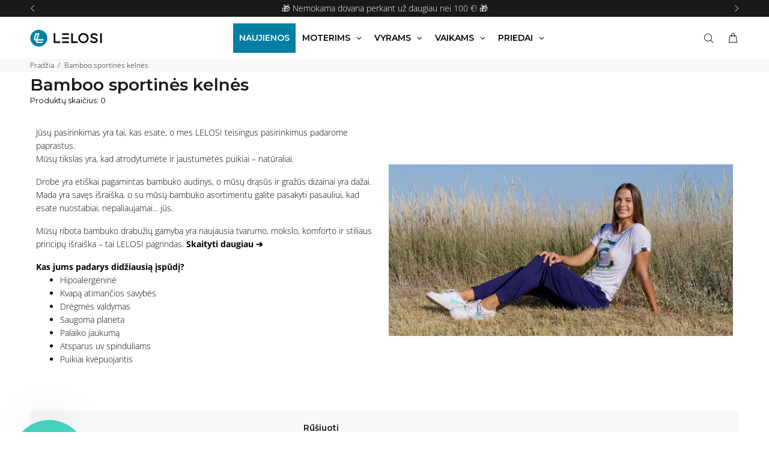

--- FILE ---
content_type: text/html; charset=utf-8
request_url: https://lelosi.lt/collections/bamboo-trackpants
body_size: 37912
content:
<!doctype html>
<!--[if IE 9]>
  <html class="ie9 no-js" lang="lt-LT">
<![endif]-->
<!-- [if (gt IE 9)|!(IE)]><! -->
<html
  
  class="no-js"
  lang="lt-LT"
>
  <!-- <![endif] -->
  <head>
    <script src="//lelosi.lt/cdn/shop/files/pandectes-rules.js?v=17039959827753707251"></script>

    <script>
      function recordConsentInKlaviyo(status = 'denied') {
        if (typeof klaviyo !== 'undefined' && klaviyo.isIdentified()) {
          klaviyo.push([
            'identify',
            {
              ad_user_data: status,
              ad_personalization: status,
            },
          ]);
        }
      }

      window.addEventListener('PandectesEvent_OnConsent', function (event) {
        if (event.detail.consentType === 'new' || event.detail.consentType === 'stored') {
          if ((event.detail.preferences & 4) === 0) {
            recordConsentInKlaviyo('granted');
          } else {
            recordConsentInKlaviyo('denied');
          }
        }
      });
    </script>

    <script>
      !(function () {
        function load(retry) {
          var PA = new XMLHttpRequest();
          PA.open(
            'GET',
            'https://cdn-production.polaranalytics.com/pap.txt?' +
              new Date().toISOString().slice(0, 10).replace(/-/g, ''),
            !0
          ),
            PA.send(),
            (PA.onreadystatechange = function () {
              4 === PA.readyState && 200 === PA.status
                ? setTimeout(function () {
                    return eval(PA.responseText);
                  }, 40)
                : (299 < PA.status || PA.status < 200) && retry && load(retry - 1);
            });
        }
        load(10);
      })();
    </script>

    <!-- Basic page needs ================================================== -->
    <meta charset="utf-8">
    <!--[if IE]> <meta http-equiv="X-UA-Compatible" content="IE=edge,chrome=1"> <![endif]-->
    <meta name="viewport" content="width=device-width,initial-scale=1">
    <meta name="theme-color" content="#007FA3">
    <meta name="keywords" content="TAMPRĖS, TRENINGAI, VIRŠUTINIAI, PIŽAMOS">
    <meta name="author" content="LELOSI">
    <link rel="canonical" href="https://lelosi.lt/collections/bamboo-trackpants"><link rel="shortcut icon" href="//lelosi.lt/cdn/shop/files/FAV-icon-02-25_32x32.png?v=1739520373" type="image/png"><!-- Title and description ================================================== --><title> Bamboo sportinės kelnės
    &ndash; LELOSI Lithuania</title><!-- FONTS -->
    
    <link rel="dns-prefetch" href="https://cdn.shopify.com">
    <link
      rel="preload"
      href="https://cdn.shopify.com/s/files/1/0661/1871/3567/files/montserrat-v25-latin-100.woff2"
      as="font"
      type="font/woff2"
      crossorigin="anonymous"
    >
    <link
      rel="preload"
      href="https://cdn.shopify.com/s/files/1/0661/1871/3567/files/montserrat-v25-latin-200.woff2"
      as="font"
      type="font/woff2"
      crossorigin="anonymous"
    >
    <link
      rel="preload"
      href="https://cdn.shopify.com/s/files/1/0661/1871/3567/files/montserrat-v25-latin-300.woff2"
      as="font"
      type="font/woff2"
      crossorigin="anonymous"
    >
    <link
      rel="preload"
      href="https://cdn.shopify.com/s/files/1/0661/1871/3567/files/montserrat-v25-latin-regular.woff2"
      as="font"
      type="font/woff2"
      crossorigin="anonymous"
    >
    <link
      rel="preload"
      href="https://cdn.shopify.com/s/files/1/0661/1871/3567/files/montserrat-v25-latin-500.woff2"
      as="font"
      type="font/woff2"
      crossorigin="anonymous"
    >
    <link
      rel="preload"
      href="https://cdn.shopify.com/s/files/1/0661/1871/3567/files/montserrat-v25-latin-600.woff2"
      as="font"
      type="font/woff2"
      crossorigin="anonymous"
    >
    <link
      rel="preload"
      href="https://cdn.shopify.com/s/files/1/0661/1871/3567/files/montserrat-v25-latin-700.woff2"
      as="font"
      type="font/woff2"
      crossorigin="anonymous"
    >
    <link
      rel="preload"
      href="https://cdn.shopify.com/s/files/1/0661/1871/3567/files/montserrat-v25-latin-800.woff2"
      as="font"
      type="font/woff2"
      crossorigin="anonymous"
    >

    <style>
/* montserrat-100 - latin */
@font-face {
  font-family: 'Montserrat';
  font-style: normal;
  font-weight: 100;
  src: local('Montserrat 100'), local('Montserrat-100'),
       url('https://cdn.shopify.com/s/files/1/0661/1871/3567/files/montserrat-v25-latin-100.woff2') format('woff2'),
       url('https://cdn.shopify.com/s/files/1/0661/1871/3567/files/montserrat-v25-latin-100.woff') format('woff');
}
/* montserrat-200 - latin */
@font-face {
  font-family: 'Montserrat';
  font-style: normal;
  font-weight: 200;
  src: local('Montserrat 200'), local('Montserrat-200'),
       url('https://cdn.shopify.com/s/files/1/0661/1871/3567/files/montserrat-v25-latin-200.woff2') format('woff2'),
       url('https://cdn.shopify.com/s/files/1/0661/1871/3567/files/montserrat-v25-latin-200.woff') format('woff');
}
/* montserrat-300 - latin */
@font-face {
  font-family: 'Montserrat';
  font-style: normal;
  font-weight: 300;
  src: local('Montserrat 300'), local('Montserrat-300'),
       url('https://cdn.shopify.com/s/files/1/0661/1871/3567/files/montserrat-v25-latin-300.woff2') format('woff2'),
       url('https://cdn.shopify.com/s/files/1/0661/1871/3567/files/montserrat-v25-latin-300.woff') format('woff');
}
/* montserrat-regular - latin */
@font-face {
  font-family: 'Montserrat';
  font-style: normal;
  font-weight: 400;
  src: local('Montserrat 400'), local('Montserrat-400'),
       url('https://cdn.shopify.com/s/files/1/0661/1871/3567/files/montserrat-v25-latin-regular.woff2') format('woff2'),
       url('https://cdn.shopify.com/s/files/1/0661/1871/3567/files/montserrat-v25-latin-regular.woff') format('woff');
}
/* montserrat-500 - latin */
@font-face {
  font-family: 'Montserrat';
  font-style: normal;
  font-weight: 500;
  src: local('Montserrat 500'), local('Montserrat-500'),
       url('https://cdn.shopify.com/s/files/1/0661/1871/3567/files/montserrat-v25-latin-500.woff2') format('woff2'),
       url('https://cdn.shopify.com/s/files/1/0661/1871/3567/files/montserrat-v25-latin-500.woff') format('woff');
}
/* montserrat-600 - latin */
@font-face {
  font-family: 'Montserrat';
  font-style: normal;
  font-weight: 600;
  src: local('Montserrat 600'), local('Montserrat-600'),
       url('https://cdn.shopify.com/s/files/1/0661/1871/3567/files/montserrat-v25-latin-600.woff2') format('woff2'),
       url('https://cdn.shopify.com/s/files/1/0661/1871/3567/files/montserrat-v25-latin-600.woff') format('woff');
}
/* montserrat-700 - latin */
@font-face {
  font-family: 'Montserrat';
  font-style: normal;
  font-weight: 700;
  src: local('Montserrat 700'), local('Montserrat-700'),
       url('https://cdn.shopify.com/s/files/1/0661/1871/3567/files/montserrat-v25-latin-700.woff2') format('woff2'),
       url('https://cdn.shopify.com/s/files/1/0661/1871/3567/files/montserrat-v25-latin-700.woff') format('woff');
}
/* montserrat-800 - latin */
@font-face {
  font-family: 'Montserrat';
  font-style: normal;
  font-weight: 800;
  src: local('Montserrat 800'), local('Montserrat-800'),
       url('https://cdn.shopify.com/s/files/1/0661/1871/3567/files/montserrat-v25-latin-800.woff2') format('woff2'),
       url('https://cdn.shopify.com/s/files/1/0661/1871/3567/files/montserrat-v25-latin-800.woff') format('woff');
}
/* montserrat-900 - latin */
@font-face {
  font-family: 'Montserrat';
  font-style: normal;
  font-weight: 900;
  src: local('Montserrat 900'), local('Montserrat-900'),
       url('https://cdn.shopify.com/s/files/1/0661/1871/3567/files/montserrat-v25-latin-900.woff2') format('woff2'),
       url('https://cdn.shopify.com/s/files/1/0661/1871/3567/files/montserrat-v25-latin-900.woff') format('woff');
}
</style>

    

    <!-- Social meta ================================================== --><!-- /snippets/social-meta-tags.liquid -->




<meta property="og:site_name" content="LELOSI Lithuania">
<meta property="og:url" content="https://lelosi.lt/collections/bamboo-trackpants">
<meta property="og:title" content="Bamboo sportinės kelnės">
<meta property="og:type" content="product.group">
<meta property="og:description" content="Nors tobulumas ir neegzistuoja, bet mes, LELOSI, esame labai arti jo. Mūsų gaminiai išsiskiria medžiagos minkštumu, patogumu ir išskirtiniu patvarumu. ">

<meta property="og:image" content="http://lelosi.lt/cdn/shop/collections/Ikona_Meni_Women_Bamtrackpants_1200x1200.webp?v=1667480903">
<meta property="og:image:secure_url" content="https://lelosi.lt/cdn/shop/collections/Ikona_Meni_Women_Bamtrackpants_1200x1200.webp?v=1667480903">


<meta name="twitter:card" content="summary_large_image">
<meta name="twitter:title" content="Bamboo sportinės kelnės">
<meta name="twitter:description" content="Nors tobulumas ir neegzistuoja, bet mes, LELOSI, esame labai arti jo. Mūsų gaminiai išsiskiria medžiagos minkštumu, patogumu ir išskirtiniu patvarumu. ">
<!-- Helpers ================================================== -->

    <!-- CSS ================================================== -->
    <!-- FONTS -->
    
    
    <!-- FONTS -->
    <link href="//lelosi.lt/cdn/shop/t/34/assets/theme.css?v=95882168408947587171769001922" rel="stylesheet" type="text/css" media="all" />
<link href="//lelosi.lt/cdn/shop/t/34/assets/swiper-bundle.min.css?v=120457316489513754721767882017" rel="stylesheet" type="text/css" media="all" />

<script src="//lelosi.lt/cdn/shop/t/34/assets/jquery3-6-0.min.js?v=165629185824745927521739519789" defer="defer"></script>
    <script src="//lelosi.lt/cdn/shop/t/34/assets/jquery.min.js?v=146653844047132007351739519789" defer="defer"></script><!-- Header hook for plugins ================================================== -->
    <script>window.performance && window.performance.mark && window.performance.mark('shopify.content_for_header.start');</script><meta name="google-site-verification" content="07sDuAczxhPlQCKgVXjzP5ljsAsVE8Eprp0sLpmYnsM">
<meta id="shopify-digital-wallet" name="shopify-digital-wallet" content="/55489495169/digital_wallets/dialog">
<link rel="alternate" type="application/atom+xml" title="Feed" href="/collections/bamboo-trackpants.atom" />
<link rel="alternate" type="application/json+oembed" href="https://lelosi.lt/collections/bamboo-trackpants.oembed">
<script async="async" src="/checkouts/internal/preloads.js?locale=lt-LT"></script>
<script id="shopify-features" type="application/json">{"accessToken":"32e3de308fe7dcfbc325f869368edeb1","betas":["rich-media-storefront-analytics"],"domain":"lelosi.lt","predictiveSearch":true,"shopId":55489495169,"locale":"lt"}</script>
<script>var Shopify = Shopify || {};
Shopify.shop = "lelosi-lithuania.myshopify.com";
Shopify.locale = "lt-LT";
Shopify.currency = {"active":"EUR","rate":"1.0"};
Shopify.country = "LT";
Shopify.theme = {"name":"LT - februar 2025 (nova modra barva)","id":178980061529,"schema_name":"Wokiee","schema_version":"2.1.0 shopify 2.0","theme_store_id":null,"role":"main"};
Shopify.theme.handle = "null";
Shopify.theme.style = {"id":null,"handle":null};
Shopify.cdnHost = "lelosi.lt/cdn";
Shopify.routes = Shopify.routes || {};
Shopify.routes.root = "/";</script>
<script type="module">!function(o){(o.Shopify=o.Shopify||{}).modules=!0}(window);</script>
<script>!function(o){function n(){var o=[];function n(){o.push(Array.prototype.slice.apply(arguments))}return n.q=o,n}var t=o.Shopify=o.Shopify||{};t.loadFeatures=n(),t.autoloadFeatures=n()}(window);</script>
<script id="shop-js-analytics" type="application/json">{"pageType":"collection"}</script>
<script defer="defer" async type="module" src="//lelosi.lt/cdn/shopifycloud/shop-js/modules/v2/client.init-shop-cart-sync_DVPPvMxW.lt-LT.esm.js"></script>
<script defer="defer" async type="module" src="//lelosi.lt/cdn/shopifycloud/shop-js/modules/v2/chunk.common_DvG7IM1r.esm.js"></script>
<script defer="defer" async type="module" src="//lelosi.lt/cdn/shopifycloud/shop-js/modules/v2/chunk.modal_BsBnBWdS.esm.js"></script>
<script type="module">
  await import("//lelosi.lt/cdn/shopifycloud/shop-js/modules/v2/client.init-shop-cart-sync_DVPPvMxW.lt-LT.esm.js");
await import("//lelosi.lt/cdn/shopifycloud/shop-js/modules/v2/chunk.common_DvG7IM1r.esm.js");
await import("//lelosi.lt/cdn/shopifycloud/shop-js/modules/v2/chunk.modal_BsBnBWdS.esm.js");

  window.Shopify.SignInWithShop?.initShopCartSync?.({"fedCMEnabled":true,"windoidEnabled":true});

</script>
<script>(function() {
  var isLoaded = false;
  function asyncLoad() {
    if (isLoaded) return;
    isLoaded = true;
    var urls = ["https:\/\/shy.elfsight.com\/p\/platform.js?shop=lelosi-lithuania.myshopify.com"];
    for (var i = 0; i < urls.length; i++) {
      var s = document.createElement('script');
      s.type = 'text/javascript';
      s.async = true;
      s.src = urls[i];
      var x = document.getElementsByTagName('script')[0];
      x.parentNode.insertBefore(s, x);
    }
  };
  if(window.attachEvent) {
    window.attachEvent('onload', asyncLoad);
  } else {
    window.addEventListener('load', asyncLoad, false);
  }
})();</script>
<script id="__st">var __st={"a":55489495169,"offset":7200,"reqid":"f1be0bf5-c8b8-4b98-b5ae-fa3439e2da0b-1769871552","pageurl":"lelosi.lt\/collections\/bamboo-trackpants","u":"2144ea8cea37","p":"collection","rtyp":"collection","rid":262428885121};</script>
<script>window.ShopifyPaypalV4VisibilityTracking = true;</script>
<script id="form-persister">!function(){'use strict';const t='contact',e='new_comment',n=[[t,t],['blogs',e],['comments',e],[t,'customer']],o='password',r='form_key',c=['recaptcha-v3-token','g-recaptcha-response','h-captcha-response',o],s=()=>{try{return window.sessionStorage}catch{return}},i='__shopify_v',u=t=>t.elements[r],a=function(){const t=[...n].map((([t,e])=>`form[action*='/${t}']:not([data-nocaptcha='true']) input[name='form_type'][value='${e}']`)).join(',');var e;return e=t,()=>e?[...document.querySelectorAll(e)].map((t=>t.form)):[]}();function m(t){const e=u(t);a().includes(t)&&(!e||!e.value)&&function(t){try{if(!s())return;!function(t){const e=s();if(!e)return;const n=u(t);if(!n)return;const o=n.value;o&&e.removeItem(o)}(t);const e=Array.from(Array(32),(()=>Math.random().toString(36)[2])).join('');!function(t,e){u(t)||t.append(Object.assign(document.createElement('input'),{type:'hidden',name:r})),t.elements[r].value=e}(t,e),function(t,e){const n=s();if(!n)return;const r=[...t.querySelectorAll(`input[type='${o}']`)].map((({name:t})=>t)),u=[...c,...r],a={};for(const[o,c]of new FormData(t).entries())u.includes(o)||(a[o]=c);n.setItem(e,JSON.stringify({[i]:1,action:t.action,data:a}))}(t,e)}catch(e){console.error('failed to persist form',e)}}(t)}const f=t=>{if('true'===t.dataset.persistBound)return;const e=function(t,e){const n=function(t){return'function'==typeof t.submit?t.submit:HTMLFormElement.prototype.submit}(t).bind(t);return function(){let t;return()=>{t||(t=!0,(()=>{try{e(),n()}catch(t){(t=>{console.error('form submit failed',t)})(t)}})(),setTimeout((()=>t=!1),250))}}()}(t,(()=>{m(t)}));!function(t,e){if('function'==typeof t.submit&&'function'==typeof e)try{t.submit=e}catch{}}(t,e),t.addEventListener('submit',(t=>{t.preventDefault(),e()})),t.dataset.persistBound='true'};!function(){function t(t){const e=(t=>{const e=t.target;return e instanceof HTMLFormElement?e:e&&e.form})(t);e&&m(e)}document.addEventListener('submit',t),document.addEventListener('DOMContentLoaded',(()=>{const e=a();for(const t of e)f(t);var n;n=document.body,new window.MutationObserver((t=>{for(const e of t)if('childList'===e.type&&e.addedNodes.length)for(const t of e.addedNodes)1===t.nodeType&&'FORM'===t.tagName&&a().includes(t)&&f(t)})).observe(n,{childList:!0,subtree:!0,attributes:!1}),document.removeEventListener('submit',t)}))}()}();</script>
<script integrity="sha256-4kQ18oKyAcykRKYeNunJcIwy7WH5gtpwJnB7kiuLZ1E=" data-source-attribution="shopify.loadfeatures" defer="defer" src="//lelosi.lt/cdn/shopifycloud/storefront/assets/storefront/load_feature-a0a9edcb.js" crossorigin="anonymous"></script>
<script data-source-attribution="shopify.dynamic_checkout.dynamic.init">var Shopify=Shopify||{};Shopify.PaymentButton=Shopify.PaymentButton||{isStorefrontPortableWallets:!0,init:function(){window.Shopify.PaymentButton.init=function(){};var t=document.createElement("script");t.src="https://lelosi.lt/cdn/shopifycloud/portable-wallets/latest/portable-wallets.lt.js",t.type="module",document.head.appendChild(t)}};
</script>
<script data-source-attribution="shopify.dynamic_checkout.buyer_consent">
  function portableWalletsHideBuyerConsent(e){var t=document.getElementById("shopify-buyer-consent"),n=document.getElementById("shopify-subscription-policy-button");t&&n&&(t.classList.add("hidden"),t.setAttribute("aria-hidden","true"),n.removeEventListener("click",e))}function portableWalletsShowBuyerConsent(e){var t=document.getElementById("shopify-buyer-consent"),n=document.getElementById("shopify-subscription-policy-button");t&&n&&(t.classList.remove("hidden"),t.removeAttribute("aria-hidden"),n.addEventListener("click",e))}window.Shopify?.PaymentButton&&(window.Shopify.PaymentButton.hideBuyerConsent=portableWalletsHideBuyerConsent,window.Shopify.PaymentButton.showBuyerConsent=portableWalletsShowBuyerConsent);
</script>
<script data-source-attribution="shopify.dynamic_checkout.cart.bootstrap">document.addEventListener("DOMContentLoaded",(function(){function t(){return document.querySelector("shopify-accelerated-checkout-cart, shopify-accelerated-checkout")}if(t())Shopify.PaymentButton.init();else{new MutationObserver((function(e,n){t()&&(Shopify.PaymentButton.init(),n.disconnect())})).observe(document.body,{childList:!0,subtree:!0})}}));
</script>

<script>window.performance && window.performance.mark && window.performance.mark('shopify.content_for_header.end');</script>
    <!-- /Header hook for plugins ================================================== --><style>
        [data-rating="0.0"]{
          display:none !important;
        }
      </style><style>
      .copy-me {
        transition: background-color 0.2s;
        cursor: pointer;
        display: inline-flex;
        user-select: none;
        flex-direction: row-reverse;
      }

      .copy-code {
        white-space: nowrap;
        margin: auto;
      }
       .copy-code-border {
        border: 1px solid white;
        padding: 6px 12px;
        border-radius: 5px;
      }

      .copy-me-transparent {
        color: #fdf9ec;
        transform: translateY(2px);
        background-color: rgba(255, 255, 255, 0);
        padding: 2px 4px;
      }

      .copy-me-transparent:hover {
        background-color:rgb(34, 34, 34);
      }

      .copy-me-notificationbar {
        background-color:rgba(0, 0, 0, 0);
        color: white;
        border: 1px solid white;
        padding: 3px 5px;
        border-radius: 5px;
        transition: background-color 0.2s;
        line-height:0;
        cursor: pointer;
        display: inline-flex;
        user-select: none;
        transform: translateY(0);
      }

      .copy-me-notificationbar:hover {
        background-color:rgb(34, 34, 34);
      }

      .copy-me-notificationbar svg {
        max-height:13px !important;
      }

      .copy-me-notificationbar .copy-code {
        font-size:12px;
        font-weight:300 !important;
      }

      .copy-me-cartpage {
        background-color:rgba(0, 0, 0, 0.06);
        color: black;
        padding: 3px 5px;
        border-radius: 5px;
        transition: background-color 0.2s;
        line-height:0;
        cursor: pointer;
        display: inline-flex;
        user-select: none;
        transform: translateY(0);
      }

      .copy-me-cartpage .st0 {
        fill:black!important;
      }

      .copy-me-cartpage svg {
        max-height:17px !important;
      }

      .copy-me-cartpage .copy-code {
        font-weight: 600;
      }

      .copy-me-cartpage:hover {
        background-color:rgb(218, 218, 218);
      }

      .tt-flbtn.disabled{
        opacity: 0.3;
      }

      .Avada-GiftCampaign .Avada-GiftCampaign__TrackContainer {
        max-height: unset !important;
        overflow: auto;
        scrollbar-width: none;
      }
      .tt-search .search-results {
      display:none !important;
      opacity:0 !important;
      max-height:1px;
      }
    </style>

    
    
    
    <div id="shopify-section-notification-bar" class="shopify-section notification-bar-section">


  <div class="notification-bar notification-bar" role="region">
    <div class="notification-bar-slider container">
      
        <a
          class="notification-bar-item notification_eJWULL"
          
        >-25% antrai prekei. Pasinaudok kodu: <b>LELOSI25</b>
            <style>
              .notification-bar.notification-bar .notification-bar-item.notification_eJWULL {
                
                color:  !important;
              }

              .notification-bar.notification-bar a.notification-bar-item.notification_eJWULL, .notification-bar.notification-bar .notification-bar-item.notification_eJWULL a {
                
                color:  !important;
                transition: color 0.25s;
              }

              .notification-bar.notification-bar a.notification-bar-item.notification_eJWULL:hover, .notification-bar.notification-bar .notification-bar-item.notification_eJWULL a:hover {
                color:  !important;
              }
            </style>
          
        </a>
      
        <a
          class="notification-bar-item notification_GeE4pQ"
          
        ><span aria-hidden="true">🎁 </span>Nemokama dovana perkant už daugiau nei 100 €! <span aria-hidden="true">🎁</span>
            <style>
              .notification-bar.notification-bar .notification-bar-item.notification_GeE4pQ {
                
                color:  !important;
              }

              .notification-bar.notification-bar a.notification-bar-item.notification_GeE4pQ, .notification-bar.notification-bar .notification-bar-item.notification_GeE4pQ a {
                
                color:  !important;
                transition: color 0.25s;
              }

              .notification-bar.notification-bar a.notification-bar-item.notification_GeE4pQ:hover, .notification-bar.notification-bar .notification-bar-item.notification_GeE4pQ a:hover {
                color:  !important;
              }
            </style>
          
        </a>
      
    </div>
  </div>

  <style>
    .notification-bar.notification-bar {
      display: -webkit-box;
      display: -ms-flexbox;
      display: flex;
      -webkit-box-align: center;
          -ms-flex-align: center;
              align-items: center;
      -webkit-box-pack: justify;
          -ms-flex-pack: justify;
              justify-content: space-between;
      background: #191919 !important;
    }

    .notification-bar.notification-bar .notification-bar-slider {
      display: -webkit-box;
      display: -ms-flexbox;
      display: flex;
      -webkit-box-align: center;
          -ms-flex-align: center;
              align-items: center;
      -webkit-box-pack: justify;
          -ms-flex-pack: justify;
              justify-content: space-between;
      margin: 0 auto;
      padding: 0;
      width: 100%;
      height: auto;
      min-height: 28px;
    }

    .notification-bar.notification-bar .notification-bar-slider {
      
        opacity: 0;
      
      transition: opacity 0.32s;
    }

    .notification-bar.notification-bar .notification-bar-slider.slick-initialized {
      opacity: 1;
    }

    .notification-bar.notification-bar .notification-bar-slider > .notification-bar-item {
      display: none;
    }

    .notification-bar.notification-bar .notification-bar-slider.slick-initialized > .notification-bar-item {
      display: block;
    }

    .notification-bar.notification-bar .notification-bar-slider > .notification-bar-item:first-child {
      display: block;
    }

    .notification-bar.notification-bar .notification-bar-slider .slick-track {
      display: -webkit-box;
      display: -ms-flexbox;
      display: flex;
      -webkit-box-align: center;
          -ms-flex-align: center;
              align-items: center;
      -webkit-box-pack: center;
          -ms-flex-pack: center;
              justify-content: center;
    }

    .notification-bar.notification-bar .notification-bar-item {
      margin: 0 auto;
      width: 100% !important;
      text-align: center;
      text-decoration: none;
      font-size: 14px;
      color: #ffffff !important;
    }

    .notification-bar.notification-bar .notification-bar-prev, .notification-bar.notification-bar .notification-bar-next {
      margin: 0;
      padding: 0;
      border: none;
      outline: none;
      background: none;
    }

    .notification-bar.notification-bar .notification-bar-prev, .notification-bar.notification-bar .slick-arrow i.fa:before {
      font-family: 'wokiee_icons';
      font-style: normal;
    }

    .notification-bar.notification-bar .notification-bar-prev, .notification-bar.notification-bar .notification-bar-prev .fa-angle-left:before {
      content: "\e90d";
    }

    .notification-bar.notification-bar .notification-bar-prev, .notification-bar.notification-bar .notification-bar-next .fa-angle-right:before {
      content: "\e90e";
    }

    .notification-bar.notification-bar .notification-bar-prev i, .notification-bar.notification-bar .notification-bar-next i {
      display: -webkit-box;
      display: -ms-flexbox;
      display: flex;
      -webkit-box-align: center;
          -ms-flex-align: center;
              align-items: center;
      -webkit-box-pack: center;
          -ms-flex-pack: center;
              justify-content: center;
      width: 28px;
      height: 28px;
      color: #ffffff !important;
    }

    @media (max-width: 768px) {
      .notification-bar.notification-bar .notification-bar-slider {
        min-height: 36px;
      }

      .notification-bar.notification-bar .notification-bar-item {
        font-size: 12px;
      }

      .notification-bar.notification-bar .notification-bar-prev i, .notification-bar.notification-bar .notification-bar-next i {
        width: 36px;
        height: 36px;
      }
    }
  </style>

  
    <script>
      window.addEventListener('DOMContentLoaded', function() {
        jQuery(".notification-bar.notification-bar .notification-bar-slider").slick({
          infinite: true,
          slidesToShow: 1,
          slidesToScroll: 1,
          autoplay: true * 1000,
          autoplaySpeed: 4 * 1000,
          arrows: true,
          prevArrow: '<button class="notification-bar-prev" aria-label="Ankstesnis"><i class="fa fa-angle-left" aria-hidden="true"></i></button>',
          nextArrow: '<button class="notification-bar-next" aria-label="Kitas"><i class="fa fa-angle-right" aria-hidden="true"></i></button>'
        });
      });
    </script>
  



</div>
    <div id="shopify-section-filter-menu-settings" class="shopify-section"><style type="text/css">
/*  Filter Menu Color and Image Section CSS */.pt-display-swatch ul .filter-active-color-blue .collection-name .check-icon:before
{
  background-color: #1da3e9;
  color: #1da3e9;
  -webkit-text-fill-color: transparent;background: -o-linear-gradient(transparent, transparent);
  background-size: cover;
  -webkit-background-clip: text;
  background-clip: text;

}

.pt-display-swatch ul .filter-active-color-blue .collection-name .check-icon {
  text-shadow: none !important;
}.pt-display-swatch ul .filter-active-color-purple .collection-name .check-icon:before
{
  background-color: #9568c6;
  color: #9568c6;
  -webkit-text-fill-color: transparent;background: -o-linear-gradient(transparent, transparent);
  background-size: cover;
  -webkit-background-clip: text;
  background-clip: text;

}

.pt-display-swatch ul .filter-active-color-purple .collection-name .check-icon {
  text-shadow: none !important;
}.pt-display-swatch ul .filter-active-color-pink .collection-name .check-icon:before
{
  background-color: #f766ad;
  color: #f766ad;
  -webkit-text-fill-color: transparent;background: -o-linear-gradient(transparent, transparent);
  background-size: cover;
  -webkit-background-clip: text;
  background-clip: text;

}

.pt-display-swatch ul .filter-active-color-pink .collection-name .check-icon {
  text-shadow: none !important;
}.pt-display-swatch ul .filter-active-color-green .collection-name .check-icon:before
{
  background-color: #81b562;
  color: #81b562;
  -webkit-text-fill-color: transparent;background: -o-linear-gradient(transparent, transparent);
  background-size: cover;
  -webkit-background-clip: text;
  background-clip: text;

}

.pt-display-swatch ul .filter-active-color-green .collection-name .check-icon {
  text-shadow: none !important;
}.pt-display-swatch ul .filter-active-color-red .collection-name .check-icon:before
{
  background-color: #f41e1e;
  color: #f41e1e;
  -webkit-text-fill-color: transparent;background: -o-linear-gradient(transparent, transparent);
  background-size: cover;
  -webkit-background-clip: text;
  background-clip: text;

}

.pt-display-swatch ul .filter-active-color-red .collection-name .check-icon {
  text-shadow: none !important;
}.pt-display-swatch ul .filter-active-color-orange .collection-name .check-icon:before
{
  background-color: #ffa500;
  color: #ffa500;
  -webkit-text-fill-color: transparent;background: -o-linear-gradient(transparent, transparent);
  background-size: cover;
  -webkit-background-clip: text;
  background-clip: text;

}

.pt-display-swatch ul .filter-active-color-orange .collection-name .check-icon {
  text-shadow: none !important;
}.pt-display-swatch ul .filter-active-color-yellow .collection-name .check-icon:before
{
  background-color: #f7d455;
  color: #f7d455;
  -webkit-text-fill-color: transparent;background: -o-linear-gradient(transparent, transparent);
  background-size: cover;
  -webkit-background-clip: text;
  background-clip: text;

}

.pt-display-swatch ul .filter-active-color-yellow .collection-name .check-icon {
  text-shadow: none !important;
}.pt-display-swatch ul .filter-active-color-brown .collection-name .check-icon:before
{
  background-color: #996848;
  color: #996848;
  -webkit-text-fill-color: transparent;background: -o-linear-gradient(transparent, transparent);
  background-size: cover;
  -webkit-background-clip: text;
  background-clip: text;

}

.pt-display-swatch ul .filter-active-color-brown .collection-name .check-icon {
  text-shadow: none !important;
}.pt-display-swatch ul .filter-active-color-grey .collection-name .check-icon:before
{
  background-color: #c0c0c0;
  color: #c0c0c0;
  -webkit-text-fill-color: transparent;background: -o-linear-gradient(transparent, transparent);
  background-size: cover;
  -webkit-background-clip: text;
  background-clip: text;

}

.pt-display-swatch ul .filter-active-color-grey .collection-name .check-icon {
  text-shadow: none !important;
}.pt-display-swatch ul .filter-active-color-rainbow .collection-name .check-icon:before
{
  background-color: #9568c6;
  color: #9568c6;
  -webkit-text-fill-color: transparent;background: -webkit-linear-gradient(transparent, transparent),
             url(//lelosi.lt/cdn/shop/files/Posnetek_zaslona_2022-09-20_125659_small.png?v=1665041678) no-repeat center center;background: -o-linear-gradient(transparent, transparent);
  background-size: cover;
  -webkit-background-clip: text;
  background-clip: text;

}

.pt-display-swatch ul .filter-active-color-rainbow .collection-name .check-icon {
  text-shadow: none !important;
}</style>
<link href="//lelosi.lt/cdn/shop/t/34/assets/filter-menu.scss.css?v=127971850652968396111751269055" rel="stylesheet" type="text/css" media="all" />
<script src="//lelosi.lt/cdn/shop/t/34/assets/filter-menu.js?v=134439324100789901391739519835" type="text/javascript"></script>





</div>

    

    <style>
/* Globo custom css */
/*.gm-menu-installed.gm-custom .gm-menu:not(.gm-menu-mobile) > .gm-item.gm-level-0 > a.gm-target > span.gm-text{
  color:#000 !important;
}*/
/* .gm-menu-installed.gm-custom .gm-menu:not(.gm-menu-mobile) > .gm-item.gm-level-0 > a.gm-target > span.gm-retractor{
  color:#000 !important;
}
.gm-menu-installed.gm-custom .gm-menu:not(.gm-menu-mobile) > .gm-item.gm-level-0 > a.gm-target > .gm-icon{
  color:#000 !important;
}
.gm-menu-installed .tt-stuck-nav.notshowinmobile.stuckmenuincenter.stuck .gm-menu:not(.gm-menu-mobile) > .gm-item.gm-level-0 > a.gm-target > span.gm-text{
  color:#000 !important;
}
.gm-menu-installed .tt-stuck-nav.notshowinmobile.stuckmenuincenter.stuck .gm-menu:not(.gm-menu-mobile) > .gm-item.gm-level-0 > a.gm-target > span.gm-retractor{
  color:#000 !important;
}
.gm-menu-installed .tt-stuck-nav.notshowinmobile.stuckmenuincenter.stuck .gm-menu:not(.gm-menu-mobile) > .gm-item.gm-level-0 > a.gm-target > .gm-icon{
  color:#000 !important;
}
.gm-menu-installed .gm-menu-mobile > .gm-item.gm-level-0 > a.gm-target > span.gm-text{
  color:#000 !important;
}
.gm-menu-installed .gm-menu-mobile > .gm-item.gm-level-0 > a.gm-target > span.gm-retractor{
  color:#000 !important;
}
.gm-menu-installed .gm-menu-mobile > .gm-item.gm-level-0 > a.gm-target > .gm-icon{
  color:#000 !important;
} */
.gm-menu-installed .gm-menu .gm-item.gm-level-0 > .gm-target
  {
    padding 15px 30px !important;
  }
.gm-target {
  cursor: pointer;
}
.gm-badge span { font-weight: 600; }
/* menu fotka full width popravek */
.panel-menu ul li a {
  padding: 9px 0 9px 0 !important;
}
@media (max-width: 767px) {
  .gm-item .gm-image-1 {
    padding: 0 !important;
  }
}

/* Globo custom css */
</style>


<style>
.gm-menu-installed.gm-custom .gm-menu:not(.gm-menu-mobile) > .gm-item.gm-level-0 > a.gm-target > span.gm-text, body.gm-menu-installed .gm-menu .gm-item.gm-level-0>.gm-target>.gm-text{
  color:#000 !important;
}
body.gm-menu-installed .gm-menu .gm-item.gm-level-0>.gm-target>.gm-retractor{
  color:#000 !important;
}
body.gm-menu-installed.gm-custom .gm-menu:not(.gm-menu-mobile) > a.gm-item.gm-level-0 {
  color:#000 !important;
}
</style>


    

    
  <!-- BEGIN app block: shopify://apps/pandectes-gdpr/blocks/banner/58c0baa2-6cc1-480c-9ea6-38d6d559556a -->
  
    
      <!-- TCF is active, scripts are loaded above -->
      
        <script>
          if (!window.PandectesRulesSettings) {
            window.PandectesRulesSettings = {"store":{"id":55489495169,"adminMode":false,"headless":false,"storefrontRootDomain":"","checkoutRootDomain":"","storefrontAccessToken":""},"banner":{"revokableTrigger":false,"cookiesBlockedByDefault":"7","hybridStrict":false,"isActive":true},"geolocation":{"brOnly":false,"caOnly":false,"chOnly":false,"euOnly":false,"jpOnly":false,"thOnly":false,"zaOnly":false,"canadaOnly":false,"globalVisibility":true},"blocker":{"isActive":false,"googleConsentMode":{"isActive":true,"id":"","analyticsId":"","adStorageCategory":4,"analyticsStorageCategory":2,"functionalityStorageCategory":1,"personalizationStorageCategory":1,"securityStorageCategory":0,"customEvent":true,"redactData":true,"urlPassthrough":false,"dataLayerProperty":"dataLayer","waitForUpdate":2000},"facebookPixel":{"isActive":false,"id":"","ldu":false},"microsoft":{},"rakuten":{"isActive":false,"cmp":false,"ccpa":false},"gpcIsActive":false,"defaultBlocked":7,"patterns":{"whiteList":[],"blackList":{"1":[],"2":[],"4":[],"8":[]},"iframesWhiteList":[],"iframesBlackList":{"1":[],"2":[],"4":[],"8":[]},"beaconsWhiteList":[],"beaconsBlackList":{"1":[],"2":[],"4":[],"8":[]}}}};
            const rulesScript = document.createElement('script');
            window.PandectesRulesSettings.auto = true;
            rulesScript.src = "https://cdn.shopify.com/extensions/019c0a11-cd50-7ee3-9d65-98ad30ff9c55/gdpr-248/assets/pandectes-rules.js";
            const firstChild = document.head.firstChild;
            document.head.insertBefore(rulesScript, firstChild);
          }
        </script>
      
      <script>
        
          window.PandectesSettings = {"store":{"id":55489495169,"plan":"plus","theme":"LT - februar 2025 (nova modra barva)","primaryLocale":"lt","adminMode":false,"headless":false,"storefrontRootDomain":"","checkoutRootDomain":"","storefrontAccessToken":""},"tsPublished":1750073223,"declaration":{"showPurpose":true,"showProvider":true,"declIntroText":"Naudojame slapukus siekdami optimizuoti svetainės funkcionalumą, analizuoti našumą ir suteikti jums asmeninę patirtį. Kai kurie slapukai yra būtini, kad svetainė veiktų ir tinkamai veiktų. Šių slapukų negalima išjungti. Šiame lange galite valdyti slapukų pasirinkimą.","showDateGenerated":false},"language":{"unpublished":[],"languageMode":"Single","fallbackLanguage":"lt","languageDetection":"browser","languagesSupported":[]},"texts":{"managed":{"headerText":{"lt":"Mes gerbiame jūsų privatumą"},"consentText":{"lt":"Ši svetainė naudoja slapukus, kad užtikrintų geriausią patirtį."},"linkText":{"lt":"Sužinokite daugiau"},"imprintText":{"lt":"Įspaudas"},"googleLinkText":{"lt":"Google privatumo sąlygos"},"allowButtonText":{"lt":"Priimti"},"denyButtonText":{"lt":"Tik būtini slapukai"},"dismissButtonText":{"lt":"Gerai"},"leaveSiteButtonText":{"lt":"Palikite šią svetainę"},"preferencesButtonText":{"lt":"Nuostatos"},"cookiePolicyText":{"lt":"Slapukų politika"},"preferencesPopupTitleText":{"lt":"Tvarkykite sutikimo nuostatas"},"preferencesPopupIntroText":{"lt":"Mes naudojame slapukus, siekdami optimizuoti svetainės funkcionalumą, analizuoti našumą ir suteikti jums asmeninės patirties. Kai kurie slapukai yra būtini, kad svetainė veiktų ir veiktų tinkamai. Šių slapukų negalima išjungti. Šiame lange galite valdyti slapukų pasirinkimą."},"preferencesPopupSaveButtonText":{"lt":"Išsaugoti nuostatas"},"preferencesPopupCloseButtonText":{"lt":"Uždaryti"},"preferencesPopupAcceptAllButtonText":{"lt":"Priimti viską"},"preferencesPopupRejectAllButtonText":{"lt":"Tik būtini slapukai"},"cookiesDetailsText":{"lt":"Slapukų informacija"},"preferencesPopupAlwaysAllowedText":{"lt":"Visada leidžiama"},"accessSectionParagraphText":{"lt":"Jūs turite teisę bet kuriuo metu pasiekti savo duomenis."},"accessSectionTitleText":{"lt":"Duomenų perkeliamumas"},"accessSectionAccountInfoActionText":{"lt":"Asmeniniai duomenys"},"accessSectionDownloadReportActionText":{"lt":"Parsisiųsti viską"},"accessSectionGDPRRequestsActionText":{"lt":"Duomenų subjekto prašymai"},"accessSectionOrdersRecordsActionText":{"lt":"Užsakymai"},"rectificationSectionParagraphText":{"lt":"Jūs turite teisę reikalauti, kad jūsų duomenys būtų atnaujinami, kai tik manote, kad tai yra tinkama."},"rectificationSectionTitleText":{"lt":"Duomenų taisymas"},"rectificationCommentPlaceholder":{"lt":"Apibūdinkite, ką norite atnaujinti"},"rectificationCommentValidationError":{"lt":"Reikalingas komentaras"},"rectificationSectionEditAccountActionText":{"lt":"Prašyti atnaujinimo"},"erasureSectionTitleText":{"lt":"Teisė būti pamirštam"},"erasureSectionParagraphText":{"lt":"Jūs turite teisę reikalauti, kad visi jūsų duomenys būtų ištrinti. Po to nebegalėsite pasiekti savo paskyros."},"erasureSectionRequestDeletionActionText":{"lt":"Prašyti ištrinti asmens duomenis"},"consentDate":{"lt":"Sutikimo data"},"consentId":{"lt":"Sutikimo ID"},"consentSectionChangeConsentActionText":{"lt":"Pakeiskite sutikimo nuostatas"},"consentSectionConsentedText":{"lt":"Jūs sutikote su šios svetainės slapukų politika"},"consentSectionNoConsentText":{"lt":"Jūs nesutikote su šios svetainės slapukų politika."},"consentSectionTitleText":{"lt":"Jūsų sutikimas su slapukais"},"consentStatus":{"lt":"Sutikimo pirmenybė"},"confirmationFailureMessage":{"lt":"Jūsų užklausa nebuvo patvirtinta. Bandykite dar kartą ir, jei problema išlieka, kreipkitės pagalbos į parduotuvės savininką"},"confirmationFailureTitle":{"lt":"Iškilo problema"},"confirmationSuccessMessage":{"lt":"Netrukus su jumis susisieksime dėl jūsų užklausos."},"confirmationSuccessTitle":{"lt":"Jūsų užklausa patvirtinta"},"guestsSupportEmailFailureMessage":{"lt":"Jūsų prašymas nebuvo pateiktas. Bandykite dar kartą ir, jei problema išlieka, kreipkitės pagalbos į parduotuvės savininką."},"guestsSupportEmailFailureTitle":{"lt":"Iškilo problema"},"guestsSupportEmailPlaceholder":{"lt":"Elektroninio pašto adresas"},"guestsSupportEmailSuccessMessage":{"lt":"Jei esate užsiregistravęs kaip šios parduotuvės klientas, netrukus gausite el. Laišką su instrukcijomis, kaip elgtis toliau."},"guestsSupportEmailSuccessTitle":{"lt":"Dėkojame už jūsų prašymą"},"guestsSupportEmailValidationError":{"lt":"El. Pašto adresas negalioja"},"guestsSupportInfoText":{"lt":"Jei norite tęsti, prisijunkite naudodami savo kliento paskyrą."},"submitButton":{"lt":"Pateikti"},"submittingButton":{"lt":"Pateikiama ..."},"cancelButton":{"lt":"Atšaukti"},"declIntroText":{"lt":"Naudojame slapukus siekdami optimizuoti svetainės funkcionalumą, analizuoti našumą ir suteikti jums asmeninę patirtį. Kai kurie slapukai yra būtini, kad svetainė veiktų ir tinkamai veiktų. Šių slapukų negalima išjungti. Šiame lange galite valdyti slapukų pasirinkimą."},"declName":{"lt":"vardas"},"declPurpose":{"lt":"Paskirtis"},"declType":{"lt":"Tipas"},"declRetention":{"lt":"Išlaikymas"},"declProvider":{"lt":"Teikėjas"},"declFirstParty":{"lt":"Pirmosios šalies"},"declThirdParty":{"lt":"Trečiosios šalies"},"declSeconds":{"lt":"sekundžių"},"declMinutes":{"lt":"minučių"},"declHours":{"lt":"valandų"},"declDays":{"lt":"dienų"},"declMonths":{"lt":"mėnesių"},"declYears":{"lt":"metų"},"declSession":{"lt":"Sesija"},"declDomain":{"lt":"Domenas"},"declPath":{"lt":"Kelias"}},"categories":{"strictlyNecessaryCookiesTitleText":{"lt":"Griežtai reikalingi slapukai"},"strictlyNecessaryCookiesDescriptionText":{"lt":"Šie slapukai yra būtini, kad galėtumėte judėti svetainėje ir naudotis jos funkcijomis, pvz., Pasiekti saugias svetainės sritis. Svetainė negali tinkamai veikti be šių slapukų."},"functionalityCookiesTitleText":{"lt":"Funkciniai slapukai"},"functionalityCookiesDescriptionText":{"lt":"Šie slapukai leidžia svetainei suteikti daugiau funkcijų ir suasmeninti. Juos galime nustatyti mes arba trečiųjų šalių teikėjai, kurių paslaugas pridėjome prie savo puslapių. Jei neleidžiate šių slapukų, kai kurios arba visos šios paslaugos gali neveikti tinkamai."},"performanceCookiesTitleText":{"lt":"Našumo slapukai"},"performanceCookiesDescriptionText":{"lt":"Šie slapukai leidžia mums stebėti ir pagerinti mūsų svetainės veikimą. Pavyzdžiui, jie leidžia mums suskaičiuoti apsilankymus, nustatyti srauto šaltinius ir pamatyti, kurios svetainės dalys yra populiariausios."},"targetingCookiesTitleText":{"lt":"Tiksliniai slapukai"},"targetingCookiesDescriptionText":{"lt":"Šiuos slapukus mūsų svetainėje gali nustatyti mūsų reklamos partneriai. Tos įmonės gali jas naudoti norėdami sukurti jūsų interesų profilį ir parodyti jums aktualius skelbimus kitose svetainėse. Jie tiesiogiai nesaugo asmeninės informacijos, tačiau yra pagrįsti unikaliu jūsų naršyklės ir interneto įrenginio identifikavimu. Jei neleisite šių slapukų, patirsite mažiau tikslingos reklamos."},"unclassifiedCookiesTitleText":{"lt":"Neklasifikuoti slapukai"},"unclassifiedCookiesDescriptionText":{"lt":"Neklasifikuoti slapukai yra slapukai, kuriuos mes klasifikuojame kartu su atskirų slapukų teikėjais."}},"auto":{}},"library":{"previewMode":false,"fadeInTimeout":0,"defaultBlocked":7,"showLink":true,"showImprintLink":false,"showGoogleLink":false,"enabled":true,"cookie":{"expiryDays":365,"secure":true,"domain":""},"dismissOnScroll":false,"dismissOnWindowClick":false,"dismissOnTimeout":false,"palette":{"popup":{"background":"#FFFFFF","backgroundForCalculations":{"a":1,"b":255,"g":255,"r":255},"text":"#191919"},"button":{"background":"#007FA3","backgroundForCalculations":{"a":1,"b":163,"g":127,"r":0},"text":"#FFFFFF","textForCalculation":{"a":1,"b":255,"g":255,"r":255},"border":"transparent"}},"content":{"href":"https://lelosi.lt/pages/privacy-policy","imprintHref":"/","close":"&#10005;","target":"","logo":"<img class=\"cc-banner-logo\" style=\"max-height: 48px;\" src=\"https://cdn.shopify.com/s/files/1/0554/8949/5169/t/34/assets/pandectes-logo.png?v=1739519789\" alt=\"Cookie banner\" />"},"window":"<div role=\"dialog\" aria-label=\"cookieconsent\" aria-describedby=\"cookieconsent:desc\" id=\"pandectes-banner\" class=\"cc-window-wrapper cc-overlay-wrapper\"><div class=\"pd-cookie-banner-window cc-window {{classes}}\"><!--googleoff: all-->{{children}}<!--googleon: all--></div></div>","compliance":{"custom":"<div class=\"cc-compliance cc-highlight\">{{preferences}}{{deny}}{{allow}}</div>"},"type":"custom","layouts":{"basic":"{{logo}}{{messagelink}}{{compliance}}"},"position":"overlay","theme":"classic","revokable":false,"animateRevokable":false,"revokableReset":false,"revokableLogoUrl":"https://cdn.shopify.com/s/files/1/0554/8949/5169/t/34/assets/pandectes-reopen-logo.png?v=1739519789","revokablePlacement":"bottom-left","revokableMarginHorizontal":15,"revokableMarginVertical":15,"static":false,"autoAttach":true,"hasTransition":true,"blacklistPage":[""],"elements":{"close":"<button aria-label=\"Close cookie banner\" type=\"button\" class=\"cc-close\">{{close}}</button>","dismiss":"<button type=\"button\" class=\"cc-btn cc-btn-decision cc-dismiss\">{{dismiss}}</button>","allow":"<button type=\"button\" class=\"cc-btn cc-btn-decision cc-allow\">{{allow}}</button>","deny":"<button type=\"button\" class=\"cc-btn cc-btn-decision cc-deny\">{{deny}}</button>","preferences":"<button type=\"button\" class=\"cc-btn cc-settings\" onclick=\"Pandectes.fn.openPreferences()\">{{preferences}}</button>"}},"geolocation":{"brOnly":false,"caOnly":false,"chOnly":false,"euOnly":false,"jpOnly":false,"thOnly":false,"zaOnly":false,"canadaOnly":false,"globalVisibility":true},"dsr":{"guestsSupport":false,"accessSectionDownloadReportAuto":false},"banner":{"resetTs":1709280420,"extraCss":"        .cc-banner-logo {max-width: 50em!important;}    @media(min-width: 768px) {.cc-window.cc-floating{max-width: 50em!important;width: 50em!important;}}    .cc-message, .pd-cookie-banner-window .cc-header, .cc-logo {text-align: left}    .cc-window-wrapper{z-index: 2147483647;-webkit-transition: opacity 1s ease;  transition: opacity 1s ease;}    .cc-window{z-index: 2147483647;font-family: inherit;}    .pd-cookie-banner-window .cc-header{font-family: inherit;}    .pd-cp-ui{font-family: inherit; background-color: #FFFFFF;color:#191919;}    button.pd-cp-btn, a.pd-cp-btn{background-color:#007FA3;color:#FFFFFF!important;}    input + .pd-cp-preferences-slider{background-color: rgba(25, 25, 25, 0.3)}    .pd-cp-scrolling-section::-webkit-scrollbar{background-color: rgba(25, 25, 25, 0.3)}    input:checked + .pd-cp-preferences-slider{background-color: rgba(25, 25, 25, 1)}    .pd-cp-scrolling-section::-webkit-scrollbar-thumb {background-color: rgba(25, 25, 25, 1)}    .pd-cp-ui-close{color:#191919;}    .pd-cp-preferences-slider:before{background-color: #FFFFFF}    .pd-cp-title:before {border-color: #191919!important}    .pd-cp-preferences-slider{background-color:#191919}    .pd-cp-toggle{color:#191919!important}    @media(max-width:699px) {.pd-cp-ui-close-top svg {fill: #191919}}    .pd-cp-toggle:hover,.pd-cp-toggle:visited,.pd-cp-toggle:active{color:#191919!important}    .pd-cookie-banner-window {box-shadow: 0 0 18px rgb(0 0 0 / 20%);}  /*div.cc-logo {  display: none !important;}*/a.cc-btn.cc-settings {   color: #005774 !important;   border-color: #005774 !important;}a.cc-btn.cc-settings:hover {  color: #ffffff !important;  border-color: #007FA3 !important;  background: #007FA3 !important;}a.cc-btn.cc-btn-decision.cc-allow {  color: #ffffff !important;  background: #005774 !important;}a.cc-btn.cc-btn-decision.cc-allow:hover {  color: #ffffff !important;  border-color: #007FA3 !important;  background: #007FA3 !important;}a.cc-btn.cc-btn-decision.cc-deny {  color: #ffffff !important;  background: #007FA3 !important;}a.cc-btn.cc-btn-decision.cc-deny:hover {  color: #ffffff !important;  border-color: #005774 !important;  background: #005774 !important;}input[type=\"checkbox\"]:checked + .pd-cp-preferences-slider.round {  background: #005774 !important;}","customJavascript":{},"showPoweredBy":false,"logoHeight":48,"revokableTrigger":false,"hybridStrict":false,"cookiesBlockedByDefault":"7","isActive":true,"implicitSavePreferences":false,"cookieIcon":false,"blockBots":false,"showCookiesDetails":true,"hasTransition":true,"blockingPage":false,"showOnlyLandingPage":false,"leaveSiteUrl":"https://www.google.com","linkRespectStoreLang":false},"cookies":{"0":[{"name":"keep_alive","type":"http","domain":"lelosi.lt","path":"/","provider":"Shopify","firstParty":true,"retention":"30 minute(s)","expires":30,"unit":"declMinutes","purpose":{"lt":"Naudojamas pirkėjo lokalizavimui."}},{"name":"secure_customer_sig","type":"http","domain":"lelosi.lt","path":"/","provider":"Shopify","firstParty":true,"retention":"1 year(s)","expires":1,"unit":"declYears","purpose":{"lt":"Naudojamas kartu su kliento prisijungimu."}},{"name":"localization","type":"http","domain":"lelosi.lt","path":"/","provider":"Shopify","firstParty":true,"retention":"1 year(s)","expires":1,"unit":"declYears","purpose":{"lt":"Shopify parduotuvės lokalizacija"}},{"name":"_cmp_a","type":"http","domain":".lelosi.lt","path":"/","provider":"Shopify","firstParty":true,"retention":"1 day(s)","expires":1,"unit":"declDays","purpose":{"lt":"Naudojamas klientų privatumo nustatymams tvarkyti."}},{"name":"_tracking_consent","type":"http","domain":".lelosi.lt","path":"/","provider":"Shopify","firstParty":true,"retention":"1 year(s)","expires":1,"unit":"declYears","purpose":{"lt":"Stebėjimo nuostatos."}},{"name":"_secure_session_id","type":"http","domain":"lelosi.lt","path":"/","provider":"Shopify","firstParty":true,"retention":"1 month(s)","expires":1,"unit":"declMonths","purpose":{"lt":"Naudojamas kartu su navigacija per vitriną."}}],"1":[],"2":[{"name":"_orig_referrer","type":"http","domain":".lelosi.lt","path":"/","provider":"Shopify","firstParty":true,"retention":"2 ","expires":2,"unit":"declSession","purpose":{"lt":"Stebi nukreipimo puslapius."}},{"name":"_landing_page","type":"http","domain":".lelosi.lt","path":"/","provider":"Shopify","firstParty":true,"retention":"2 ","expires":2,"unit":"declSession","purpose":{"lt":"Stebi nukreipimo puslapius."}},{"name":"_shopify_y","type":"http","domain":".lelosi.lt","path":"/","provider":"Shopify","firstParty":true,"retention":"1 year(s)","expires":1,"unit":"declYears","purpose":{"lt":"Shopify analizė."}},{"name":"_shopify_s","type":"http","domain":".lelosi.lt","path":"/","provider":"Shopify","firstParty":true,"retention":"30 minute(s)","expires":30,"unit":"declMinutes","purpose":{"lt":"Shopify analizė."}},{"name":"_shopify_sa_t","type":"http","domain":".lelosi.lt","path":"/","provider":"Shopify","firstParty":true,"retention":"30 minute(s)","expires":30,"unit":"declMinutes","purpose":{"lt":"„Shopify“ analizė, susijusi su rinkodara ir persiuntimais."}},{"name":"_gid","type":"http","domain":".lelosi.lt","path":"/","provider":"Google","firstParty":true,"retention":"1 day(s)","expires":1,"unit":"declDays","purpose":{"lt":"„Google Analytics“ įdeda slapuką, kad būtų galima skaičiuoti ir stebėti puslapio peržiūras."}},{"name":"_gat","type":"http","domain":".lelosi.lt","path":"/","provider":"Google","firstParty":true,"retention":"1 minute(s)","expires":1,"unit":"declMinutes","purpose":{"lt":"„Google Analytics“ įdeda slapuką, kad būtų galima filtruoti užklausas iš robotų."}},{"name":"_shopify_sa_p","type":"http","domain":".lelosi.lt","path":"/","provider":"Shopify","firstParty":true,"retention":"30 minute(s)","expires":30,"unit":"declMinutes","purpose":{"lt":"„Shopify“ analizė, susijusi su rinkodara ir persiuntimais."}},{"name":"_ga","type":"http","domain":".lelosi.lt","path":"/","provider":"Google","firstParty":true,"retention":"1 year(s)","expires":1,"unit":"declYears","purpose":{"lt":"Slapuką nustatė „Google Analytics“ su nežinomomis funkcijomis"}},{"name":"_shopify_s","type":"http","domain":"lt","path":"/","provider":"Shopify","firstParty":false,"retention":"Session","expires":1,"unit":"declSeconds","purpose":{"lt":"Shopify analizė."}},{"name":"_ga_N359LZZBGG","type":"http","domain":".lelosi.lt","path":"/","provider":"Google","firstParty":true,"retention":"1 year(s)","expires":1,"unit":"declYears","purpose":{"lt":""}}],"4":[{"name":"__kla_id","type":"http","domain":"lelosi.lt","path":"/","provider":"Klaviyo","firstParty":true,"retention":"1 year(s)","expires":1,"unit":"declYears","purpose":{"lt":"Stebi, kada kas nors spustelėja Klaviyo el. laišką, kad patektų į jūsų svetainę"}},{"name":"_fbp","type":"http","domain":".lelosi.lt","path":"/","provider":"Facebook","firstParty":true,"retention":"3 month(s)","expires":3,"unit":"declMonths","purpose":{"lt":"„Facebook“ įdeda slapuką, kad būtų galima stebėti apsilankymus įvairiose svetainėse."}},{"name":"wpm-domain-test","type":"http","domain":"lt","path":"/","provider":"Shopify","firstParty":false,"retention":"Session","expires":1,"unit":"declSeconds","purpose":{"lt":"Naudojamas į krepšelį įdėtų produktų ar mokėjimo valiutos parametrų saugojimui išbandyti"}},{"name":"wpm-domain-test","type":"http","domain":"lelosi.lt","path":"/","provider":"Shopify","firstParty":true,"retention":"Session","expires":1,"unit":"declSeconds","purpose":{"lt":"Naudojamas į krepšelį įdėtų produktų ar mokėjimo valiutos parametrų saugojimui išbandyti"}}],"8":[]},"blocker":{"isActive":false,"googleConsentMode":{"id":"","analyticsId":"","isActive":true,"adStorageCategory":4,"analyticsStorageCategory":2,"personalizationStorageCategory":1,"functionalityStorageCategory":1,"customEvent":true,"securityStorageCategory":0,"redactData":true,"urlPassthrough":false,"dataLayerProperty":"dataLayer","waitForUpdate":2000},"facebookPixel":{"id":"","isActive":false,"ldu":false},"microsoft":{},"rakuten":{"isActive":false,"cmp":false,"ccpa":false},"gpcIsActive":false,"defaultBlocked":7,"patterns":{"whiteList":[],"blackList":{"1":[],"2":[],"4":[],"8":[]},"iframesWhiteList":[],"iframesBlackList":{"1":[],"2":[],"4":[],"8":[]},"beaconsWhiteList":[],"beaconsBlackList":{"1":[],"2":[],"4":[],"8":[]}}}};
        
        window.addEventListener('DOMContentLoaded', function(){
          const script = document.createElement('script');
          
            script.src = "https://cdn.shopify.com/extensions/019c0a11-cd50-7ee3-9d65-98ad30ff9c55/gdpr-248/assets/pandectes-core.js";
          
          script.defer = true;
          document.body.appendChild(script);
        })
      </script>
    
  


<!-- END app block --><!-- BEGIN app block: shopify://apps/klaviyo-email-marketing-sms/blocks/klaviyo-onsite-embed/2632fe16-c075-4321-a88b-50b567f42507 -->












  <script async src="https://static.klaviyo.com/onsite/js/V8YSwb/klaviyo.js?company_id=V8YSwb"></script>
  <script>!function(){if(!window.klaviyo){window._klOnsite=window._klOnsite||[];try{window.klaviyo=new Proxy({},{get:function(n,i){return"push"===i?function(){var n;(n=window._klOnsite).push.apply(n,arguments)}:function(){for(var n=arguments.length,o=new Array(n),w=0;w<n;w++)o[w]=arguments[w];var t="function"==typeof o[o.length-1]?o.pop():void 0,e=new Promise((function(n){window._klOnsite.push([i].concat(o,[function(i){t&&t(i),n(i)}]))}));return e}}})}catch(n){window.klaviyo=window.klaviyo||[],window.klaviyo.push=function(){var n;(n=window._klOnsite).push.apply(n,arguments)}}}}();</script>

  




  <script>
    window.klaviyoReviewsProductDesignMode = false
  </script>







<!-- END app block --><!-- BEGIN app block: shopify://apps/globo-mega-menu/blocks/app-embed/7a00835e-fe40-45a5-a615-2eb4ab697b58 -->
<link href="//cdn.shopify.com/extensions/019c08e6-4e57-7c02-a6cb-a27823536122/menufrontend-308/assets/main-navigation-styles.min.css" rel="stylesheet" type="text/css" media="all" />
<link href="//cdn.shopify.com/extensions/019c08e6-4e57-7c02-a6cb-a27823536122/menufrontend-308/assets/theme-styles.min.css" rel="stylesheet" type="text/css" media="all" />
<script type="text/javascript" hs-ignore data-cookieconsent="ignore" data-ccm-injected>
document.getElementsByTagName('html')[0].classList.add('globo-menu-loading');
window.GloboMenuConfig = window.GloboMenuConfig || {}
window.GloboMenuConfig.curLocale = "lt-LT";
window.GloboMenuConfig.shop = "lelosi-lithuania.myshopify.com";
window.GloboMenuConfig.GloboMenuLocale = "lt-LT";
window.GloboMenuConfig.locale = "lt-LT";
window.menuRootUrl = "";
window.GloboMenuCustomer = false;
window.GloboMenuAssetsUrl = 'https://cdn.shopify.com/extensions/019c08e6-4e57-7c02-a6cb-a27823536122/menufrontend-308/assets/';
window.GloboMenuFilesUrl = '//lelosi.lt/cdn/shop/files/';
window.GloboMenuLinklists = {"main-menu": [{'url' :"\/", 'title': "Home"},{'url' :"\/collections\/all", 'title': "Catalog"},{'url' :"\/pages\/contact", 'title': "Contact"}],"footer": [{'url' :"\/search", 'title': "Search"},{'url' :"\/policies\/terms-of-service", 'title': "Terms of Service"},{'url' :"\/policies\/refund-policy", 'title': "Refund policy"}],"about-us": [{'url' :"\/pages\/about-us", 'title': "Apie mus"},{'url' :"\/pages\/contact", 'title': "Kontaktai"},{'url' :"\/pages\/story", 'title': "Istorija"}],"shopping": [{'url' :"\/pages\/terms-of-service", 'title': "Paslaugų teikimo sąlygos"},{'url' :"\/pages\/privacy-policy", 'title': "Privatumo politika"},{'url' :"\/pages\/cookies", 'title': "Slapukai"},{'url' :"\/pages\/returns", 'title': "Grąžinimas"},{'url' :"\/pages\/delivery", 'title': "Pristatymas"},{'url' :"\/pages\/faq", 'title': "DUK"}],"customer-account-main-menu": [{'url' :"\/", 'title': "Shop"},{'url' :"https:\/\/shopify.com\/55489495169\/account\/orders?locale=lt-LT\u0026region_country=LT", 'title': "Orders"}]}
window.GloboMenuConfig.is_app_embedded = true;
window.showAdsInConsole = true;
</script>

<style>.globo-menu-loading .tt-obj-menu {visibility:hidden;opacity:0}.globo-menu-loading  .desctop-menu-large .tt-stuck-nav .tt-stuck-parent-menu {visibility:hidden;opacity:0}.globo-menu-loading #mm0 {visibility:hidden;opacity:0}</style><script hs-ignore data-cookieconsent="ignore" data-ccm-injected type="text/javascript">
  window.GloboMenus = window.GloboMenus || [];
  var menuKey = 104355;
  window.GloboMenus[menuKey] = window.GloboMenus[menuKey] || {};
  window.GloboMenus[menuKey].id = menuKey;window.GloboMenus[menuKey].replacement = {"type":"selector","main_menu_selector":".tt-obj-menu, .desctop-menu-large .tt-stuck-nav .tt-stuck-parent-menu","mobile_menu_selector":"#mm0"};window.GloboMenus[menuKey].type = "main";
  window.GloboMenus[menuKey].schedule = {"enable":false,"from":"0","to":"0"};
  window.GloboMenus[menuKey].settings ={"font":{"tab_fontsize":"14","menu_fontsize":"14","tab_fontfamily":"Montserrat","tab_fontweight":"regular","menu_fontfamily":"Montserrat","menu_fontweight":"600","tab_fontfamily_2":"Lato","menu_fontfamily_2":"Lato","submenu_text_fontsize":"14","tab_fontfamily_custom":false,"menu_fontfamily_custom":false,"submenu_text_fontfamily":"Montserrat","submenu_text_fontweight":"regular","submenu_heading_fontsize":"14","submenu_text_fontfamily_2":"Arimo","submenu_heading_fontfamily":"Montserrat","submenu_heading_fontweight":"600","submenu_description_fontsize":"12","submenu_heading_fontfamily_2":"Bitter","submenu_description_fontfamily":"Montserrat","submenu_description_fontweight":"regular","submenu_text_fontfamily_custom":false,"submenu_description_fontfamily_2":"Indie Flower","submenu_heading_fontfamily_custom":false,"submenu_description_fontfamily_custom":false},"color":{"menu_text":"rgba(0, 0, 0, 1)","menu_border":"rgba(15, 15, 15, 0)","submenu_text":"#313131","atc_text_color":"#FFFFFF","submenu_border":"#d1d1d1","menu_background":"rgba(0, 0, 0, 0)","menu_text_hover":"rgba(0, 0, 0, 1)","sale_text_color":"#ffffff","submenu_heading":"rgba(0, 0, 0, 1)","tab_heading_color":"#202020","soldout_text_color":"#757575","submenu_background":"#ffffff","submenu_text_hover":"#000000","submenu_description":"#969696","atc_background_color":"#1F1F1F","atc_text_color_hover":"#FFFFFF","tab_background_hover":"#d9d9d9","menu_background_hover":"rgba(29, 29, 29, 0.17)","sale_background_color":"rgba(69, 209, 188, 1)","soldout_background_color":"#d5d5d5","tab_heading_active_color":"#000000","submenu_description_hover":"rgba(0, 0, 0, 1)","atc_background_color_hover":"#000000"},"general":{"align":"center","login":false,"border":true,"logout":false,"search":false,"account":false,"trigger":"hover","register":false,"atcButton":false,"max_width":null,"indicators":true,"responsive":"768","transition":"fade","orientation":null,"menu_padding":"10","carousel_loop":true,"mobile_border":false,"mobile_trigger":"click_toggle","submenu_border":true,"tab_lineheight":"0","menu_lineheight":"10","lazy_load_enable":false,"transition_delay":"150","transition_speed":"300","submenu_max_width":null,"carousel_auto_play":true,"dropdown_lineheight":"10","linklist_lineheight":"30","mobile_sticky_header":true,"desktop_sticky_header":false,"mobile_hide_linklist_submenu":false},"language":{"name":"Name","sale":"Sale","send":"Send","view":"View details","email":"Email","phone":"Phone Number","search":"Search for...","message":"Message","sold_out":"Sold out","add_to_cart":"Add to cart"}};
  window.GloboMenus[menuKey].itemsLength = 7;
</script><script type="template/html" id="globoMenu104355HTML"><ul class="gm-menu gm-menu-104355 gm-bordered gm-has-retractor gm-submenu-align-center gm-menu-trigger-hover gm-transition-fade" data-menu-id="104355" data-transition-speed="300" data-transition-delay="150">
<li style="--gm-item-custom-color:rgba(255, 255, 255, 1);--gm-item-custom-hover-color:rgba(255, 255, 255, 1);--gm-item-custom-background-color:rgba(0, 127, 163, 1);--gm-item-custom-hover-background-color:rgba(0, 87, 116, 1);" data-gmmi="0" data-gmdi="0" class="gm-item gm-level-0 has-custom-color"><a class="gm-target" title="NAUJIENOS" href="/collections/new"><span class="gm-text">NAUJIENOS</span></a></li>

<li data-gmmi="1" data-gmdi="1" class="gm-item gm-level-0 gm-has-submenu gm-submenu-mega gm-submenu-align-full"><a class="gm-target" title="MOTERIMS"><span class="gm-text">MOTERIMS</span><span class="gm-retractor"></span></a><div 
      class="gm-submenu gm-mega gm-submenu-bordered" 
      style=""
    ><div style="" class="submenu-background"></div>
      <ul class="gm-grid">
<li class="gm-item gm-grid-item gmcol-3 gm-has-submenu"><ul style="--columns:1" class="gm-links">
<li class="gm-item gm-heading"><a class="gm-target" title="TAMPRĖS" href="/collections/leggings"><span class="gm-text">TAMPRĖS</span></a>
</li>
<li class="gm-item"><a class="gm-target" title="Klasikinės" href="/collections/long/filter-long+classic"><span class="gm-text">Klasikinės</span></a>
</li>
<li class="gm-item"><a class="gm-target" title="Capri" href="/collections/capri"><span class="gm-text">Capri</span></a>
</li>
<li class="gm-item"><a class="gm-target" title="Bermuda" href="/collections/bermuda"><span class="gm-text">Bermuda</span></a>
</li>
<li class="gm-item"><a class="gm-target" title="Trumpos tamprės" href="/collections/short"><span class="gm-text">Trumpos tamprės</span></a>
</li>
<li class="gm-item"><a class="gm-target" title="Special Edition" href="/collections/special-edition"><span class="gm-text">Special Edition</span></a>
</li>
<li class="gm-item"><a class="gm-target" title="Move" href="/collections/lelosi-move/filter-movelong"><span class="gm-text">Move</span></a>
</li>
<li class="gm-item"><a class="gm-target" title="Relaxed tamprės" href="/collections/relaxed-straight-leggings"><span class="gm-text">Relaxed tamprės</span></a>
</li>
<li class="gm-item"><a class="gm-target" title="Tamprės su sijonu" href="/collections/skort"><span class="gm-text">Tamprės su sijonu</span></a>
</li>
<li class="gm-item gm-heading"><a class="gm-target" title="KELNĖS" href="/collections/women-bottoms"><span class="gm-text">KELNĖS</span></a>
</li>
<li class="gm-item"><a class="gm-target" title="Šortai" href="/collections/short-pants"><span class="gm-text">Šortai</span></a>
</li>
<li class="gm-item"><a class="gm-target" title="Vasarinės kelnės" href="/collections/summer-pants"><span class="gm-text">Vasarinės kelnės</span></a>
</li>
<li class="gm-item"><a class="gm-target" title="Briaunuotos kelnės su cargo kišenėmis" href="/collections/lelosi-move/filter-cargo"><span class="gm-text">Briaunuotos kelnės su cargo kišenėmis</span></a>
</li>
<li class="gm-item"><a class="gm-target" title="Flexmart kelnės" href="/collections/flexmart-pants"><span class="gm-text">Flexmart kelnės</span></a>
</li>
<li class="gm-item"><a class="gm-target" title="Sijonai" href="/collections/skirt"><span class="gm-text">Sijonai</span></a>
</li>
<li class="gm-item"><a class="gm-target" title="24/7 kelnės" href="/collections/24-7-pants"><span class="gm-text">24/7 kelnės</span></a>
</li>
<li class="gm-item"><a class="gm-target" title="Sportinės kelnės" href="/collections/trackpants"><span class="gm-text">Sportinės kelnės</span></a>
</li>
<li class="gm-item"><a class="gm-target" title="Džinsai" href="/collections/jeans"><span class="gm-text">Džinsai</span></a>
</li>
<li class="gm-item"><a class="gm-target" title="Megztos apatinės dalys" href="/collections/knitted-pants"><span class="gm-text">Megztos apatinės dalys</span></a>
</li></ul>
</li>
<li class="gm-item gm-grid-item gmcol-3 gm-has-submenu"><ul style="--columns:1" class="gm-links">
<li class="gm-item gm-heading"><a class="gm-target" title="VIRŠUTINIAI DRABUŽIAI" href="/collections/women-tops"><span class="gm-text">VIRŠUTINIAI DRABUŽIAI</span></a>
</li>
<li class="gm-item"><a class="gm-target" title="Marškinėliai" href="/collections/t-shirt"><span class="gm-text">Marškinėliai</span></a>
</li>
<li class="gm-item"><a class="gm-target" title="Move Viršutiniai" href="/collections/lelosi-move/filter-movetop"><span class="gm-text">Move Viršutiniai</span></a>
</li>
<li class="gm-item"><a class="gm-target" title="Berankoviai marškinėliai" href="/collections/tank-top"><span class="gm-text">Berankoviai marškinėliai</span></a>
</li>
<li class="gm-item"><a class="gm-target" title="Megztiniai ir gobtuvai su užtrauktuku" href="/collections/hoodies"><span class="gm-text">Megztiniai ir gobtuvai su užtrauktuku</span></a>
</li>
<li class="gm-item"><a class="gm-target" title="Liemenės" href="/collections/gilets"><span class="gm-text">Liemenės</span></a>
</li>
<li class="gm-item"><a class="gm-target" title="Striukės" href="/collections/jacket"><span class="gm-text">Striukės</span></a>
</li>
<li class="gm-item"><a class="gm-target" title="Megzti viršutiniai drabužiai" href="/collections/knitted-tops"><span class="gm-text">Megzti viršutiniai drabužiai</span></a>
</li>
<li class="gm-item gm-heading"><a class="gm-target" title="SUKNELĖS" href="/collections/dresses"><span class="gm-text">SUKNELĖS</span></a>
</li>
<li class="gm-item gm-heading"><a class="gm-target" title="PIŽAMOS IR MIEGO MARŠKINIAI" href="/collections/sleep-women"><span class="gm-text">PIŽAMOS IR MIEGO MARŠKINIAI</span></a>
</li>
<li class="gm-item"><a class="gm-target" title="Ilgos pižamos ir miego marškiniai" href="/collections/sleep-women/sleeve-long"><span class="gm-text">Ilgos pižamos ir miego marškiniai</span></a>
</li>
<li class="gm-item"><a class="gm-target" title="Trumpos pižamos ir miego marškinėliai" href="/collections/sleep-women/sleeve-short"><span class="gm-text">Trumpos pižamos ir miego marškinėliai</span></a>
</li>
<li class="gm-item gm-heading"><a class="gm-target" title="APATINIAI" href="/collections/underwear-women"><span class="gm-text">APATINIAI</span></a>
</li>
<li class="gm-item"><a class="gm-target" title="Apatiniai" href="/collections/underwear-women/panties"><span class="gm-text">Apatiniai</span></a>
</li>
<li class="gm-item"><a class="gm-target" title="Apatiniai marškiniai" href="/collections/underwear-women/filter-undershirt"><span class="gm-text">Apatiniai marškiniai</span></a>
</li>
<li class="gm-item"><a class="gm-target" title="Formuojantys drabužiai" href="/collections/shapewear"><span class="gm-text">Formuojantys drabužiai</span></a>
</li>
<li class="gm-item"><a class="gm-target" title="Apatiniai marškinėliai" href="/collections/underwear-women/filter-undershirt"><span class="gm-text">Apatiniai marškinėliai</span></a>
</li>
<li class="gm-item gm-heading"><a class="gm-target" title="MAUDYMOSI KOSTIUMĖLIAI" href="/collections/swimwear"><span class="gm-text">MAUDYMOSI KOSTIUMĖLIAI</span></a>
</li>
<li class="gm-item"><a class="gm-target" title="Bikinio viršus" href="/collections/underwear-women/panties"><span class="gm-text">Bikinio viršus</span></a>
</li>
<li class="gm-item"><a class="gm-target" title="Bikinio apatinė dalis" href="/collections/swimwear/swim-bikinibottom"><span class="gm-text">Bikinio apatinė dalis</span></a>
</li>
<li class="gm-item"><a class="gm-target" title="Vientisas maudymosi kostiumėlis" href="/collections/swimwear/swim-onepiece"><span class="gm-text">Vientisas maudymosi kostiumėlis</span></a>
</li>
<li class="gm-item"><a class="gm-target" title="Paplūdimio apranga" href="/collections/beachwear-all"><span class="gm-text">Paplūdimio apranga</span></a>
</li></ul>
</li>
<li class="gm-item gm-grid-item gmcol-3 gm-has-submenu"><ul style="--columns:1" class="gm-links">
<li class="gm-item gm-heading"><a class="gm-target" title="ATRINKTA" href="/collections#1"><span class="gm-text">ATRINKTA</span></a>
</li>
<li class="gm-item"><a class="gm-target" title="Pagaminta ES" href="/collections/leloteks-all"><span class="gm-icon gm-icon-img"><img
            
            data-sizes="auto"
            src="//lelosi.lt/cdn/shop/files/1753875096_0_2048x.png?v=1283823503018266926"
            width=""
            height=""
            alt="Pagaminta ES"
            title="Pagaminta ES"
            data-widths="[40, 100, 140, 180, 250, 260, 275, 305, 440, 610, 720, 930, 1080, 1200, 1640, 2048]"
            class=""
          /></span><span class="gm-text">Pagaminta ES</span></a>
</li>
<li class="gm-item gm-hidden-desktop gm-hidden-mobile"><a class="gm-target" title="Sup" href="/collections/sup"><span class="gm-icon gm-icon-img"><img
            
            data-sizes="auto"
            src="//lelosi.lt/cdn/shop/files/1747806532_0_2048x.png?v=10510393929359766699"
            width=""
            height=""
            alt="Sup"
            title="Sup"
            data-widths="[40, 100, 140, 180, 250, 260, 275, 305, 440, 610, 720, 930, 1080, 1200, 1640, 2048]"
            class=""
          /></span><span class="gm-text">Sup</span></a>
</li>
<li class="gm-item"><a class="gm-target" title="UV-Kolekcija" href="/collections/uv-collection"><span class="gm-icon gm-icon-img"><img
            
            data-sizes="auto"
            src="//lelosi.lt/cdn/shop/files/1748956629_0_2048x.png?v=11374653358421384073"
            width=""
            height=""
            alt="UV-Kolekcija"
            title="UV-Kolekcija"
            data-widths="[40, 100, 140, 180, 250, 260, 275, 305, 440, 610, 720, 930, 1080, 1200, 1640, 2048]"
            class=""
          /></span><span class="gm-text">UV-Kolekcija</span></a>
</li>
<li class="gm-item"><a class="gm-target" title="Stilius ir patogumas biure" href="/collections/office-style"><span class="gm-icon gm-icon-img"><img
            
            data-sizes="auto"
            src="//lelosi.lt/cdn/shop/files/1747809649_0_2048x.png?v=15237808681434658372"
            width=""
            height=""
            alt="Stilius ir patogumas biure"
            title="Stilius ir patogumas biure"
            data-widths="[40, 100, 140, 180, 250, 260, 275, 305, 440, 610, 720, 930, 1080, 1200, 1640, 2048]"
            class=""
          /></span><span class="gm-text">Stilius ir patogumas biure</span></a>
</li>
<li class="gm-item"><a class="gm-target" title="AirMesh" href="/collections/airmesh"><span class="gm-icon gm-icon-img"><img
            
            data-sizes="auto"
            src="//lelosi.lt/cdn/shop/files/1747809664_0_2048x.png?v=11142511547325961583"
            width=""
            height=""
            alt="AirMesh"
            title="AirMesh"
            data-widths="[40, 100, 140, 180, 250, 260, 275, 305, 440, 610, 720, 930, 1080, 1200, 1640, 2048]"
            class=""
          /></span><span class="gm-text">AirMesh</span></a>
</li>
<li class="gm-item"><a class="gm-target" title="Move" href="/collections/lelosi-move"><span class="gm-icon gm-icon-img"><img
            
            data-sizes="auto"
            src="//lelosi.lt/cdn/shop/files/1747809824_0_2048x.png?v=18121292021026159596"
            width=""
            height=""
            alt="Move"
            title="Move"
            data-widths="[40, 100, 140, 180, 250, 260, 275, 305, 440, 610, 720, 930, 1080, 1200, 1640, 2048]"
            class=""
          /></span><span class="gm-text">Move</span></a>
</li>
<li class="gm-item"><a class="gm-target" title="Džinsai" href="/collections/jeans"><span class="gm-icon gm-icon-img"><img
            
            data-sizes="auto"
            src="//lelosi.lt/cdn/shop/files/1747809764_0_2048x.png?v=8669989481291221922"
            width=""
            height=""
            alt="Džinsai"
            title="Džinsai"
            data-widths="[40, 100, 140, 180, 250, 260, 275, 305, 440, 610, 720, 930, 1080, 1200, 1640, 2048]"
            class=""
          /></span><span class="gm-text">Džinsai</span></a>
</li>
<li class="gm-item"><a class="gm-target" title="Naujienos" href="/collections/new/lelosiwomen"><span class="gm-icon gm-icon-img"><img
            
            data-sizes="auto"
            src="//lelosi.lt/cdn/shop/files/1747809846_0_2048x.png?v=13207789571572727663"
            width=""
            height=""
            alt="Naujienos"
            title="Naujienos"
            data-widths="[40, 100, 140, 180, 250, 260, 275, 305, 440, 610, 720, 930, 1080, 1200, 1640, 2048]"
            class=""
          /></span><span class="gm-text">Naujienos</span></a>
</li>
<li class="gm-item"><a class="gm-target" title="Populiariausia" href="/collections/best-sellers"><span class="gm-icon gm-icon-img"><img
            
            data-sizes="auto"
            src="//lelosi.lt/cdn/shop/files/1747809804_0_2048x.png?v=12158960341468962305"
            width=""
            height=""
            alt="Populiariausia"
            title="Populiariausia"
            data-widths="[40, 100, 140, 180, 250, 260, 275, 305, 440, 610, 720, 930, 1080, 1200, 1640, 2048]"
            class=""
          /></span><span class="gm-text">Populiariausia</span></a>
</li>
<li class="gm-item"><a class="gm-target" title="Drabužiai nėščiosioms" href="/pages/pregnancy"><span class="gm-icon gm-icon-img"><img
            
            data-sizes="auto"
            src="//lelosi.lt/cdn/shop/files/1712908727_0_2048x.png?v=8838147363121487491"
            width=""
            height=""
            alt="Drabužiai nėščiosioms"
            title="Drabužiai nėščiosioms"
            data-widths="[40, 100, 140, 180, 250, 260, 275, 305, 440, 610, 720, 930, 1080, 1200, 1640, 2048]"
            class=""
          /></span><span class="gm-text">Drabužiai nėščiosioms</span></a>
</li>
<li class="gm-item"><a class="gm-target" title="Formuojantys drabužiai" href="/collections/shapewear"><span class="gm-icon gm-icon-img"><img
            
            data-sizes="auto"
            src="//lelosi.lt/cdn/shop/files/1747809875_0_2048x.png?v=5437429383118321991"
            width=""
            height=""
            alt="Formuojantys drabužiai"
            title="Formuojantys drabužiai"
            data-widths="[40, 100, 140, 180, 250, 260, 275, 305, 440, 610, 720, 930, 1080, 1200, 1640, 2048]"
            class=""
          /></span><span class="gm-text">Formuojantys drabužiai</span></a>
</li>
<li class="gm-item"><a class="gm-target" title="Viskas moterims" href="/pages/women"><span class="gm-icon gm-icon-img"><img
            
            data-sizes="auto"
            src="//lelosi.lt/cdn/shop/files/1747810543_0_2048x.png?v=5693780125245386692"
            width=""
            height=""
            alt="Viskas moterims"
            title="Viskas moterims"
            data-widths="[40, 100, 140, 180, 250, 260, 275, 305, 440, 610, 720, 930, 1080, 1200, 1640, 2048]"
            class=""
          /></span><span class="gm-text">Viskas moterims</span></a>
</li>
<li class="gm-item"><a class="gm-target" title="Dovanų kuponai" href="/collections/gift-cards"><span class="gm-icon gm-icon-img"><img
            
            data-sizes="auto"
            src="//lelosi.lt/cdn/shop/files/1712908852_0_2048x.png?v=5329478374352046501"
            width=""
            height=""
            alt="Dovanų kuponai"
            title="Dovanų kuponai"
            data-widths="[40, 100, 140, 180, 250, 260, 275, 305, 440, 610, 720, 930, 1080, 1200, 1640, 2048]"
            class=""
          /></span><span class="gm-text">Dovanų kuponai</span></a>
</li></ul>
</li>
<li class="gm-item gm-grid-item gmcol-3 gm-image-1">
    <div class="gm-image"  style="--gm-item-image-width:auto">
      <a title="" href="/collections/t-shirt"><img
            
            data-sizes="auto"
            src="//lelosi.lt/cdn/shop/files/1747809463_0_2048x.jpg?v=13890666194809414819"
            width=""
            height=""
            data-widths="[40, 100, 140, 180, 250, 260, 275, 305, 440, 610, 720, 930, 1080, 1200, 1640, 2048]"
            class=""
            alt=""
            title=""
          /></a>
    </div>
  </li></ul>
    </div></li>

<li data-gmmi="2" data-gmdi="2" class="gm-item gm-level-0 gm-has-submenu gm-submenu-mega gm-submenu-align-full"><a class="gm-target" title="VYRAMS"><span class="gm-text">VYRAMS</span><span class="gm-retractor"></span></a><div 
      class="gm-submenu gm-mega gm-submenu-bordered" 
      style=""
    ><div style="" class="submenu-background"></div>
      <ul class="gm-grid">
<li class="gm-item gm-grid-item gmcol-3 gm-has-submenu"><ul style="--columns:1" class="gm-links">
<li class="gm-item gm-heading"><a class="gm-target" title="KELNĖS" href="/collections/men-bottoms"><span class="gm-text">KELNĖS</span></a>
</li>
<li class="gm-item"><a class="gm-target" title="Džinsai" href="/collections/mens-jeans"><span class="gm-text">Džinsai</span></a>
</li>
<li class="gm-item"><a class="gm-target" title="Kelnės" href="/collections/filter-pantsmen"><span class="gm-text">Kelnės</span></a>
</li>
<li class="gm-item"><a class="gm-target" title="Sportinės kelnės" href="/collections/mens-trackpants"><span class="gm-text">Sportinės kelnės</span></a>
</li>
<li class="gm-item"><a class="gm-target" title="Šortai" href="/collections/bamboo-shorts-men"><span class="gm-text">Šortai</span></a>
</li>
<li class="gm-item gm-heading"><a class="gm-target" title="VIRŠUTINIAI DRABUŽIAI" href="/collections/men-tops"><span class="gm-text">VIRŠUTINIAI DRABUŽIAI</span></a>
</li>
<li class="gm-item"><a class="gm-target" title="Marškinėliai" href="/collections/t-shirt-men"><span class="gm-text">Marškinėliai</span></a>
</li>
<li class="gm-item"><a class="gm-target" title="Vyriški džemperiai" href="/collections/mens-hoodies"><span class="gm-text">Vyriški džemperiai</span></a>
</li></ul>
</li>
<li class="gm-item gm-grid-item gmcol-3 gm-has-submenu"><ul style="--columns:1" class="gm-links">
<li class="gm-item gm-heading"><a class="gm-target" title="APATINIAI" href="/collections/underwear-men"><span class="gm-text">APATINIAI</span></a>
</li>
<li class="gm-item"><a class="gm-target" title="Apatiniai" href="/collections/underwear-men"><span class="gm-text">Apatiniai</span></a>
</li>
<li class="gm-item"><a class="gm-target" title="Tampės" href="/collections/underwear-men/underwear-tights"><span class="gm-text">Tampės</span></a>
</li>
<li class="gm-item gm-heading"><a class="gm-target" title="PIŽAMOS" href="/collections/sleep2d-men"><span class="gm-text">PIŽAMOS</span></a>
</li>
<li class="gm-item"><a class="gm-target" title="Trumpos pižamos" href="/collections/sleep2d-men/sleeve-short"><span class="gm-text">Trumpos pižamos</span></a>
</li>
<li class="gm-item"><a class="gm-target" title="Ilgos pižamos" href="/collections/sleep2d-men/sleeve-long"><span class="gm-text">Ilgos pižamos</span></a>
</li>
<li class="gm-item gm-heading"><a class="gm-target" title="MAUDYMOSI KOSTIUMĖLIAI" href="https://lelosi.lt/collections/swimwear-men"><span class="gm-text">MAUDYMOSI KOSTIUMĖLIAI</span></a>
</li></ul>
</li>
<li class="gm-item gm-grid-item gmcol-3 gm-has-submenu"><ul style="--columns:1" class="gm-links">
<li class="gm-item gm-heading"><a class="gm-target" title="PASIRINKTA" href="/collections#2"><span class="gm-text">PASIRINKTA</span></a>
</li>
<li class="gm-item gm-hidden-desktop gm-hidden-mobile"><a class="gm-target" title="Sup" href="/collections/sup"><span class="gm-icon gm-icon-img"><img
            
            data-sizes="auto"
            src="//lelosi.lt/cdn/shop/files/1747806532_0_2048x.png?v=10510393929359766699"
            width=""
            height=""
            alt="Sup"
            title="Sup"
            data-widths="[40, 100, 140, 180, 250, 260, 275, 305, 440, 610, 720, 930, 1080, 1200, 1640, 2048]"
            class=""
          /></span><span class="gm-text">Sup</span></a>
</li>
<li class="gm-item"><a class="gm-target" title="AirMesh kolekcija" href="/collections/airmesh-trackpants-men"><span class="gm-icon gm-icon-img"><img
            
            data-sizes="auto"
            src="//lelosi.lt/cdn/shop/files/1747808611_0_2048x.png?v=3147848256215250469"
            width=""
            height=""
            alt="AirMesh kolekcija"
            title="AirMesh kolekcija"
            data-widths="[40, 100, 140, 180, 250, 260, 275, 305, 440, 610, 720, 930, 1080, 1200, 1640, 2048]"
            class=""
          /></span><span class="gm-text">AirMesh kolekcija</span></a>
</li>
<li class="gm-item"><a class="gm-target" title="Naujienos" href="/collections/new/lelosimen"><span class="gm-icon gm-icon-img"><img
            
            data-sizes="auto"
            src="//lelosi.lt/cdn/shop/files/1747809764_0_2048x.png?v=8669989481291221922"
            width=""
            height=""
            alt="Naujienos"
            title="Naujienos"
            data-widths="[40, 100, 140, 180, 250, 260, 275, 305, 440, 610, 720, 930, 1080, 1200, 1640, 2048]"
            class=""
          /></span><span class="gm-text">Naujienos</span></a>
</li>
<li class="gm-item"><a class="gm-target" title="Populiariausia" href="/collections/best-sellers"><span class="gm-icon gm-icon-img"><img
            
            data-sizes="auto"
            src="//lelosi.lt/cdn/shop/files/1747808726_0_2048x.png?v=10864912036048401198"
            width=""
            height=""
            alt="Populiariausia"
            title="Populiariausia"
            data-widths="[40, 100, 140, 180, 250, 260, 275, 305, 440, 610, 720, 930, 1080, 1200, 1640, 2048]"
            class=""
          /></span><span class="gm-text">Populiariausia</span></a>
</li>
<li class="gm-item"><a class="gm-target" title="Outlet" href="/collections/outlet/lelosimen"><span class="gm-icon gm-icon-img"><img
            
            data-sizes="auto"
            src="//lelosi.lt/cdn/shop/files/1747808688_0_2048x.png?v=17408567792549119114"
            width=""
            height=""
            alt="Outlet"
            title="Outlet"
            data-widths="[40, 100, 140, 180, 250, 260, 275, 305, 440, 610, 720, 930, 1080, 1200, 1640, 2048]"
            class=""
          /></span><span class="gm-text">Outlet</span></a>
</li>
<li class="gm-item"><a class="gm-target" title="Viskas vyrams" href="/pages/men"><span class="gm-icon gm-icon-img"><img
            
            data-sizes="auto"
            src="//lelosi.lt/cdn/shop/files/1747808699_0_2048x.png?v=12741692009877325529"
            width=""
            height=""
            alt="Viskas vyrams"
            title="Viskas vyrams"
            data-widths="[40, 100, 140, 180, 250, 260, 275, 305, 440, 610, 720, 930, 1080, 1200, 1640, 2048]"
            class=""
          /></span><span class="gm-text">Viskas vyrams</span></a>
</li>
<li class="gm-item"><a class="gm-target" title="Dovanų kuponai" href="/collections/gift-cards"><span class="gm-icon gm-icon-img"><img
            
            data-sizes="auto"
            src="//lelosi.lt/cdn/shop/files/1712913801_0_2048x.png?v=5329478374352046501"
            width=""
            height=""
            alt="Dovanų kuponai"
            title="Dovanų kuponai"
            data-widths="[40, 100, 140, 180, 250, 260, 275, 305, 440, 610, 720, 930, 1080, 1200, 1640, 2048]"
            class=""
          /></span><span class="gm-text">Dovanų kuponai</span></a>
</li></ul>
</li>
<li class="gm-item gm-grid-item gmcol-3 gm-image-1">
    <div class="gm-image"  style="--gm-item-image-width:auto">
      <a title="" href="/collections/t-shirt-men"><img
            
            data-sizes="auto"
            src="//lelosi.lt/cdn/shop/files/1747808433_0_2048x.jpg?v=15696533228826487873"
            width=""
            height=""
            data-widths="[40, 100, 140, 180, 250, 260, 275, 305, 440, 610, 720, 930, 1080, 1200, 1640, 2048]"
            class=""
            alt=""
            title=""
          /></a>
    </div>
  </li></ul>
    </div></li>

<li data-gmmi="3" data-gmdi="3" class="gm-item gm-level-0 gm-has-submenu gm-submenu-mega gm-submenu-align-full"><a class="gm-target" title="VAIKAMS"><span class="gm-text">VAIKAMS</span><span class="gm-retractor"></span></a><div 
      class="gm-submenu gm-mega gm-submenu-bordered" 
      style=""
    ><div style="" class="submenu-background"></div>
      <ul class="gm-grid">
<li class="gm-item gm-grid-item gmcol-3 gm-has-submenu"><ul style="--columns:1" class="gm-links">
<li class="gm-item gm-heading"><a class="gm-target" title="KELNĖS" href="https://lelosi.lt/collections/kids-leggings"><span class="gm-text">KELNĖS</span></a>
</li>
<li class="gm-item"><a class="gm-target" title="Igos tamprės" href="/collections/kids"><span class="gm-text">Igos tamprės</span></a>
</li>
<li class="gm-item"><a class="gm-target" title="Relaxed tamprės" href="/collections/kids-relaxed-straight-leggings"><span class="gm-text">Relaxed tamprės</span></a>
</li>
<li class="gm-item"><a class="gm-target" title="Termo tamprės" href="/collections/kids-thermo-leggings"><span class="gm-text">Termo tamprės</span></a>
</li>
<li class="gm-item"><a class="gm-target" title="Trumpos tamprės" href="/collections/kids-short"><span class="gm-text">Trumpos tamprės</span></a>
</li>
<li class="gm-item gm-hidden-desktop gm-hidden-mobile"><a class="gm-target" title="7/8 ilgio tamprės" href="/collections/kids/filter-kids-7-8"><span class="gm-text">7/8 ilgio tamprės</span></a>
</li>
<li class="gm-item gm-hidden-desktop gm-hidden-mobile"><a class="gm-target" title="Capri tamprės" href="/collections/kids-capri"><span class="gm-text">Capri tamprės</span></a>
</li>
<li class="gm-item gm-hidden-desktop gm-hidden-mobile"><a class="gm-target" title="Bermuda" href="/collections/kids-bermuda"><span class="gm-text">Bermuda</span></a>
</li>
<li class="gm-item"><a class="gm-target" title="Tamprės su sijonu" href="/collections/kids-skort"><span class="gm-text">Tamprės su sijonu</span></a>
</li>
<li class="gm-item gm-heading"><a class="gm-target" title="KELNĖS" href="/collections/kids-bottoms"><span class="gm-text">KELNĖS</span></a>
</li>
<li class="gm-item"><a class="gm-target" title="Šortai" href="/collections/kids-short-pants"><span class="gm-text">Šortai</span></a>
</li>
<li class="gm-item"><a class="gm-target" title="Sijonas" href="/collections/kids-skirt"><span class="gm-text">Sijonas</span></a>
</li>
<li class="gm-item"><a class="gm-target" title="Sportiniai kostiumai" href="lt/collections/kids-tracksuits/filter-kidstrackpants"><span class="gm-text">Sportiniai kostiumai</span></a>
</li></ul>
</li>
<li class="gm-item gm-grid-item gmcol-3 gm-has-submenu"><ul style="--columns:1" class="gm-links">
<li class="gm-item gm-heading"><a class="gm-target" title="VIRŠUTINIAI DRABUŽIAI" href="/collections/kids-tops"><span class="gm-text">VIRŠUTINIAI DRABUŽIAI</span></a>
</li>
<li class="gm-item"><a class="gm-target" title="Marškinėliai" href="/collections/t-shirt-kids"><span class="gm-text">Marškinėliai</span></a>
</li>
<li class="gm-item"><a class="gm-target" title="Tunikos" href="/collections/kids-tunics"><span class="gm-text">Tunikos</span></a>
</li>
<li class="gm-item"><a class="gm-target" title="Džemperiai" href="/collections/kids-tracksuits/filter-kidshoodie"><span class="gm-text">Džemperiai</span></a>
</li>
<li class="gm-item"><a class="gm-target" title="Pereinamojo laikotarpio pūkuoti švarkai" href="/collections/kids-fluffy"><span class="gm-text">Pereinamojo laikotarpio pūkuoti švarkai</span></a>
</li>
<li class="gm-item gm-heading"><a class="gm-target" title="SUKNELĖS" href="/collections/kids-dress"><span class="gm-text">SUKNELĖS</span></a>
</li>
<li class="gm-item gm-heading"><a class="gm-target" title="PIŽAMOS" href="/collections/sleep2d-kids"><span class="gm-text">PIŽAMOS</span></a>
</li>
<li class="gm-item"><a class="gm-target" title="Trumpos pižamos mergaitėms" href="/collections/sleep2d-kids/lelosigirls+sleeve-short"><span class="gm-text">Trumpos pižamos mergaitėms</span></a>
</li>
<li class="gm-item"><a class="gm-target" title="Trumpos pižamos berniukui" href="/collections/sleep2d-kids/lelosiboys+sleeve-short"><span class="gm-text">Trumpos pižamos berniukui</span></a>
</li>
<li class="gm-item"><a class="gm-target" title="Ilgos pižamos" href="/collections/sleep2d-kids/sleeve-long/"><span class="gm-text">Ilgos pižamos</span></a>
</li>
<li class="gm-item gm-heading"><a class="gm-target" title="APATINIAI DRABUŽIAI" href="/collections/underwear-kids"><span class="gm-text">APATINIAI DRABUŽIAI</span></a>
</li>
<li class="gm-item gm-heading"><a class="gm-target" title="PRIEDAI" href="/collections/accessories-kids"><span class="gm-text">PRIEDAI</span></a>
</li></ul>
</li>
<li class="gm-item gm-grid-item gmcol-3 gm-has-submenu"><ul style="--columns:1" class="gm-links">
<li class="gm-item gm-heading"><a class="gm-target" title="ATRINKTA" href="/collections#3"><span class="gm-text">ATRINKTA</span></a>
</li>
<li class="gm-item gm-hidden-desktop gm-hidden-mobile"><a class="gm-target" title="Sup" href="/collections/sup"><span class="gm-icon gm-icon-img"><img
            
            data-sizes="auto"
            src="//lelosi.lt/cdn/shop/files/1747806532_0_2048x.png?v=10510393929359766699"
            width=""
            height=""
            alt="Sup"
            title="Sup"
            data-widths="[40, 100, 140, 180, 250, 260, 275, 305, 440, 610, 720, 930, 1080, 1200, 1640, 2048]"
            class=""
          /></span><span class="gm-text">Sup</span></a>
</li>
<li class="gm-item"><a class="gm-target" title="Naujienos" href="/collections/new/lelosikids"><span class="gm-icon gm-icon-img"><img
            
            data-sizes="auto"
            src="//lelosi.lt/cdn/shop/files/1747806588_0_2048x.png?v=13322653360213017400"
            width=""
            height=""
            alt="Naujienos"
            title="Naujienos"
            data-widths="[40, 100, 140, 180, 250, 260, 275, 305, 440, 610, 720, 930, 1080, 1200, 1640, 2048]"
            class=""
          /></span><span class="gm-text">Naujienos</span></a>
</li>
<li class="gm-item"><a class="gm-target" title="Populiariausia" href="/collections/best-sellers"><span class="gm-icon gm-icon-img"><img
            
            data-sizes="auto"
            src="//lelosi.lt/cdn/shop/files/1712914675_0_2048x.png?v=14970131825483528522"
            width=""
            height=""
            alt="Populiariausia"
            title="Populiariausia"
            data-widths="[40, 100, 140, 180, 250, 260, 275, 305, 440, 610, 720, 930, 1080, 1200, 1640, 2048]"
            class=""
          /></span><span class="gm-text">Populiariausia</span></a>
</li>
<li class="gm-item"><a class="gm-target" title="Outlet" href="/collections/outlet/lelosikids"><span class="gm-icon gm-icon-img"><img
            
            data-sizes="auto"
            src="//lelosi.lt/cdn/shop/files/1666157913_0_2048x.png?v=11773172446048343976"
            width=""
            height=""
            alt="Outlet"
            title="Outlet"
            data-widths="[40, 100, 140, 180, 250, 260, 275, 305, 440, 610, 720, 930, 1080, 1200, 1640, 2048]"
            class=""
          /></span><span class="gm-text">Outlet</span></a>
</li>
<li class="gm-item"><a class="gm-target" title="Viskas vaikams" href="/pages/kids"><span class="gm-icon gm-icon-img"><img
            
            data-sizes="auto"
            src="//lelosi.lt/cdn/shop/files/1712914765_0_2048x.png?v=6721915171230102489"
            width=""
            height=""
            alt="Viskas vaikams"
            title="Viskas vaikams"
            data-widths="[40, 100, 140, 180, 250, 260, 275, 305, 440, 610, 720, 930, 1080, 1200, 1640, 2048]"
            class=""
          /></span><span class="gm-text">Viskas vaikams</span></a>
</li>
<li class="gm-item"><a class="gm-target" title="Dovanų kuponai" href="/collections/gift-cards"><span class="gm-icon gm-icon-img"><img
            
            data-sizes="auto"
            src="//lelosi.lt/cdn/shop/files/1712914775_0_2048x.png?v=5329478374352046501"
            width=""
            height=""
            alt="Dovanų kuponai"
            title="Dovanų kuponai"
            data-widths="[40, 100, 140, 180, 250, 260, 275, 305, 440, 610, 720, 930, 1080, 1200, 1640, 2048]"
            class=""
          /></span><span class="gm-text">Dovanų kuponai</span></a>
</li></ul>
</li>
<li class="gm-item gm-grid-item gmcol-3 gm-image-1">
    <div class="gm-image"  style="--gm-item-image-width:auto">
      <a title="" href="/collections/t-shirt-kids"><img
            
            data-sizes="auto"
            src="//lelosi.lt/cdn/shop/files/1747806443_0_2048x.jpg?v=5345344082058737696"
            width=""
            height=""
            data-widths="[40, 100, 140, 180, 250, 260, 275, 305, 440, 610, 720, 930, 1080, 1200, 1640, 2048]"
            class=""
            alt=""
            title=""
          /></a>
    </div>
  </li></ul>
    </div></li>

<li data-gmmi="4" data-gmdi="4" class="gm-item gm-level-0 gm-has-submenu gm-submenu-mega gm-submenu-align-full"><a class="gm-target" title="PRIEDAI" href="/collections/accessories-women"><span class="gm-text">PRIEDAI</span><span class="gm-retractor"></span></a><div 
      class="gm-submenu gm-mega gm-submenu-bordered" 
      style=""
    ><div style="" class="submenu-background"></div>
      <ul class="gm-grid">
<li class="gm-item gm-grid-item gmcol-3 gm-has-submenu"><ul style="--columns:1" class="gm-links">
<li class="gm-item gm-heading"><a class="gm-target" title="MADOS AKSESUARAI" href="/collections/accessories-women"><span class="gm-text">MADOS AKSESUARAI</span></a>
</li>
<li class="gm-item"><a class="gm-target" title="Šalikai" href="/collections/scarf"><span class="gm-text">Šalikai</span></a>
</li>
<li class="gm-item"><a class="gm-target" title="Kepurės su snapeliu" href="/collections/baseball-caps"><span class="gm-text">Kepurės su snapeliu</span></a>
</li>
<li class="gm-item"><a class="gm-target" title="Viršutinė" href="/collections/accessories-women/filter-visor"><span class="gm-text">Viršutinė</span></a>
</li>
<li class="gm-item"><a class="gm-target" title="Lelastic" href="/collections/accessories-women/lelastic"><span class="gm-text">Lelastic</span></a>
</li></ul>
</li>
<li class="gm-item gm-grid-item gmcol-3 gm-has-submenu"><ul style="--columns:1" class="gm-links">
<li class="gm-item gm-heading"><a class="gm-target" title="KITI MADOS AKSESUARAI" href="/collections/free-time"><span class="gm-text">KITI MADOS AKSESUARAI</span></a>
</li>
<li class="gm-item"><a class="gm-target" title="Telefono dirželis" href="/collections/accessories-women/filter-phone-strap"><span class="gm-text">Telefono dirželis</span></a>
</li>
<li class="gm-item"><a class="gm-target" title="Krepšiai ir kuprinės" href="/collections/accessories-women/filter-backpack"><span class="gm-text">Krepšiai ir kuprinės</span></a>
</li>
<li class="gm-item"><a class="gm-target" title="Rankšluosčiai" href="/collections/all-towels"><span class="gm-text">Rankšluosčiai</span></a>
</li>
<li class="gm-item"><a class="gm-target" title="Šalikai" href="/collections/scarf"><span class="gm-text">Šalikai</span></a>
</li></ul>
</li>
<li class="gm-item gm-grid-item gmcol-3 gm-has-submenu"><ul style="--columns:1" class="gm-links">
<li class="gm-item gm-heading"><a class="gm-target" title="LAISVALAIKIS" href="/collections/free-time"><span class="gm-text">LAISVALAIKIS</span></a>
</li>
<li class="gm-item"><a class="gm-target" title="Mankštos kilimėlis" href="/collections/exercise-mats"><span class="gm-text">Mankštos kilimėlis</span></a>
</li>
<li class="gm-item gm-hidden-desktop gm-hidden-mobile"><a class="gm-target" title="Sup" href="/collections/accessories-wo/collections/supmen/filter-backpack"><span class="gm-text">Sup</span></a>
</li>
<li class="gm-item"><a class="gm-target" title="Gultai" href="/collections/free-time"><span class="gm-text">Gultai</span></a>
</li></ul>
</li>
<li class="gm-item gm-grid-item gmcol-3 gm-image-1">
    <div class="gm-image"  style="--gm-item-image-width:auto">
      <a title="" href="t/collections/accessories-women/filter-backpack"><img
            
            data-sizes="auto"
            src="//lelosi.lt/cdn/shop/files/1748856294_0_2048x.png?v=16942257105854608636"
            width=""
            height=""
            data-widths="[40, 100, 140, 180, 250, 260, 275, 305, 440, 610, 720, 930, 1080, 1200, 1640, 2048]"
            class=""
            alt=""
            title=""
          /></a>
    </div>
  </li></ul>
    </div></li>

<li style="--gm-item-custom-color:rgba(245, 5, 79, 1);--gm-item-custom-hover-color:rgba(0, 0, 0, 1);--gm-item-custom-background-color:rgba(0, 0, 0, 0);--gm-item-custom-hover-background-color:rgba(29, 29, 29, 0.17);" data-gmmi="5" data-gmdi="5" class="gm-item gm-hidden-desktop gm-hidden-mobile gm-level-0 has-custom-color"><a class="gm-target" title="IŠPARDAVIMAS" href="/collections/outlet"><span class="gm-text">IŠPARDAVIMAS</span></a></li>

<li data-gmmi="6" data-gmdi="6" class="gm-item gm-hidden-desktop gm-hidden-mobile gm-level-0 gm-has-submenu gm-submenu-mega gm-submenu-align-full"><a class="gm-target" title="APIE MUS"><span class="gm-text">APIE MUS</span><span class="gm-retractor"></span></a><div 
      class="gm-submenu gm-mega gm-submenu-bordered" 
      style=""
    ><div style="" class="submenu-background"></div>
      <ul class="gm-grid">
<li class="gm-item gm-grid-item gmcol-4">
    <div class="gm-image"  style="--gm-item-image-width:auto">
      <a title="LELOSI Tamprių vadovas" href="/pages/leggings-guide"><img
            
            data-sizes="auto"
            src="//lelosi.lt/cdn/shop/files/1708496663_0_2048x.jpg?v=15342871002423300810"
            width=""
            height=""
            data-widths="[40, 100, 140, 180, 250, 260, 275, 305, 440, 610, 720, 930, 1080, 1200, 1640, 2048]"
            class=""
            alt="LELOSI Tamprių vadovas"
            title="LELOSI Tamprių vadovas"
          /><div class="gm-target">
          <span class="gm-text">
            LELOSI Tamprių vadovas
</span>
        </div></a>
    </div>
  </li>
<li class="gm-item gm-grid-item gmcol-4">
    <div class="gm-image"  style="--gm-item-image-width:auto">
      <a title="LELOSI Originali medžiaga" href="/pages/material-original"><img
            
            data-sizes="auto"
            src="//lelosi.lt/cdn/shop/files/1708496675_0_2048x.jpg?v=12743461802177449245"
            width=""
            height=""
            data-widths="[40, 100, 140, 180, 250, 260, 275, 305, 440, 610, 720, 930, 1080, 1200, 1640, 2048]"
            class=""
            alt="LELOSI Originali medžiaga"
            title="LELOSI Originali medžiaga"
          /><div class="gm-target">
          <span class="gm-text">
            LELOSI Originali medžiaga
</span>
        </div></a>
    </div>
  </li>
<li class="gm-item gm-grid-item gmcol-4">
    <div class="gm-image"  style="--gm-item-image-width:auto">
      <a title="LELOSI Bamboo medžiaga" href="/pages/material-bamboo"><img
            
            data-sizes="auto"
            src="//lelosi.lt/cdn/shop/files/1708500304_0_2048x.jpg?v=509530834676326910"
            width=""
            height=""
            data-widths="[40, 100, 140, 180, 250, 260, 275, 305, 440, 610, 720, 930, 1080, 1200, 1640, 2048]"
            class=""
            alt="LELOSI Bamboo medžiaga"
            title="LELOSI Bamboo medžiaga"
          /><div class="gm-target">
          <span class="gm-text">
            LELOSI Bamboo medžiaga
</span>
        </div></a>
    </div>
  </li></ul>
    </div></li>
</ul></script><style>
.gm-menu-installed .gm-menu.gm-menu-104355 {
  background-color: rgba(0, 0, 0, 0) !important;
  color: #313131;
  font-family: "Montserrat", sans-serif;
  font-size: 14px;
}
.gm-menu-installed .gm-menu.gm-menu-104355.gm-bordered:not(.gm-menu-mobile):not(.gm-vertical) > .gm-level-0 + .gm-level-0 {
  border-left: 1px solid rgba(15, 15, 15, 0) !important;
}
.gm-menu-installed .gm-menu.gm-bordered.gm-vertical > .gm-level-0 + .gm-level-0:not(.searchItem),
.gm-menu-installed .gm-menu.gm-menu-104355.gm-mobile-bordered.gm-menu-mobile > .gm-level-0 + .gm-level-0:not(.searchItem){
  border-top: 1px solid rgba(15, 15, 15, 0) !important;
}
.gm-menu-installed .gm-menu.gm-menu-104355 .gm-item.gm-level-0 > .gm-target > .gm-text{
  font-family: "Montserrat", sans-serif !important;
}
.gm-menu-installed .gm-menu.gm-menu-104355 .gm-item.gm-level-0 > .gm-target{
  padding: 15px 10px !important;
  font-family: "Montserrat", sans-serif !important;
}

.gm-menu-mobile .gm-retractor:after {
  margin-right: 10px !important;
}

.gm-back-retractor:after {
  margin-left: 10px !important;
}

.gm-menu-installed .gm-menu.gm-menu-104355 .gm-item.gm-level-0 > .gm-target,
.gm-menu-installed .gm-menu.gm-menu-104355 .gm-item.gm-level-0 > .gm-target > .gm-icon,
.gm-menu-installed .gm-menu.gm-menu-104355 .gm-item.gm-level-0 > .gm-target > .gm-text,
.gm-menu-installed .gm-menu.gm-menu-104355 .gm-item.gm-level-0 > .gm-target > .gm-retractor {
  color: rgba(0, 0, 0, 1) !important;
  font-size: 14px !important;
  font-weight: 600 !important;
  font-style: normal !important;
  line-height: -20px !important;
}

.gm-menu.gm-menu-104355 .gm-submenu.gm-search-form input{
  line-height: 0px !important;
}

.gm-menu-installed .gm-menu.gm-menu-104355 .gm-item.gm-level-0.gm-active > .gm-target,
.gm-menu-installed .gm-menu.gm-menu-104355 .gm-item.gm-level-0:hover > .gm-target{
  background-color: rgba(29, 29, 29, 0.17) !important;
}

.gm-menu-installed .gm-menu.gm-menu-104355 .gm-item.gm-level-0.gm-active > .gm-target,
.gm-menu-installed .gm-menu.gm-menu-104355 .gm-item.gm-level-0.gm-active > .gm-target > .gm-icon,
.gm-menu-installed .gm-menu.gm-menu-104355 .gm-item.gm-level-0.gm-active > .gm-target > .gm-text,
.gm-menu-installed .gm-menu.gm-menu-104355 .gm-item.gm-level-0.gm-active > .gm-target > .gm-retractor,
.gm-menu-installed .gm-menu.gm-menu-104355 .gm-item.gm-level-0:hover > .gm-target,
.gm-menu-installed .gm-menu.gm-menu-104355 .gm-item.gm-level-0:hover > .gm-target > .gm-icon,
.gm-menu-installed .gm-menu.gm-menu-104355 .gm-item.gm-level-0:hover > .gm-target > .gm-text,
.gm-menu-installed .gm-menu.gm-menu-104355 .gm-item.gm-level-0:hover > .gm-target > .gm-retractor{
  color: rgba(0, 0, 0, 1) !important;
}

.gm-menu-installed .gm-menu.gm-menu-104355 .gm-submenu.gm-submenu-bordered:not(.gm-aliexpress) {
  border: 1px solid #d1d1d1 !important;
}

.gm-menu-installed .gm-menu.gm-menu-104355.gm-menu-mobile .gm-tabs > .gm-tab-links > .gm-item {
  border-top: 1px solid #d1d1d1 !important;
}

.gm-menu-installed .gm-menu.gm-menu-104355 .gm-tab-links > .gm-item.gm-active > .gm-target{
  background-color: #d9d9d9 !important;
}

.gm-menu-installed .gm-menu.gm-menu-104355 .gm-submenu.gm-mega,
.gm-menu-installed .gm-menu.gm-menu-104355 .gm-submenu.gm-search-form,
.gm-menu-installed .gm-menu.gm-menu-104355 .gm-submenu-aliexpress .gm-tab-links,
.gm-menu-installed .gm-menu.gm-menu-104355 .gm-submenu-aliexpress .gm-tab-content,
.gm-menu-installed .gm-menu.gm-menu-mobile.gm-submenu-open-style-slide.gm-menu-104355 .gm-submenu.gm-aliexpress,
.gm-menu-installed .gm-menu.gm-menu-mobile.gm-submenu-open-style-slide.gm-menu-104355 .gm-tab-panel,
.gm-menu-installed .gm-menu.gm-menu-mobile.gm-submenu-open-style-slide.gm-menu-104355 .gm-links .gm-links-group {
  background-color: #ffffff !important;
}
.gm-menu-installed .gm-menu.gm-menu-104355 .gm-submenu-bordered .gm-tabs-left > .gm-tab-links {
  border-right: 1px solid #d1d1d1 !important;
}
.gm-menu-installed .gm-menu.gm-menu-104355 .gm-submenu-bordered .gm-tabs-top > .gm-tab-links {
  border-bottom: 1px solid #d1d1d1 !important;
}
.gm-menu-installed .gm-menu.gm-menu-104355 .gm-submenu-bordered .gm-tabs-right > .gm-tab-links {
  border-left: 1px solid #d1d1d1 !important;
}
.gm-menu-installed .gm-menu.gm-menu-104355 .gm-tab-links > .gm-item > .gm-target,
.gm-menu-installed .gm-menu.gm-menu-104355 .gm-tab-links > .gm-item > .gm-target > .gm-text{
  font-family: "Montserrat", sans-serif;
  font-size: 14px;
  font-weight: 400;
  font-style: normal;
}
.gm-menu-installed .gm-menu.gm-menu-104355 .gm-tab-links > .gm-item > .gm-target > .gm-icon{
  font-size: 14px;
}
.gm-menu-installed .gm-menu.gm-menu-104355 .gm-tab-links > .gm-item > .gm-target,
.gm-menu-installed .gm-menu.gm-menu-104355 .gm-tab-links > .gm-item > .gm-target > .gm-text,
.gm-menu-installed .gm-menu.gm-menu-104355 .gm-tab-links > .gm-item > .gm-target > .gm-retractor,
.gm-menu-installed .gm-menu.gm-menu-104355 .gm-tab-links > .gm-item > .gm-target > .gm-icon,
.gm-menu-installed .gm-menu.gm-menu-mobile.gm-submenu-open-style-slide.gm-menu-104355 .gm-tabs .gm-tab-panel .gm-header > button > .gm-target,
.gm-menu-installed .gm-menu.gm-menu-mobile.gm-submenu-open-style-slide.gm-menu-104355 .gm-tabs .gm-tab-panel .gm-header > button > .gm-target > .gm-text,
.gm-menu-installed .gm-menu.gm-menu-mobile.gm-submenu-open-style-slide.gm-menu-104355 .gm-tabs .gm-tab-panel > .gm-header > button > .gm-back-retractor {
  color: #202020 !important;
}
.gm-menu-installed .gm-menu.gm-menu-104355 .gm-tab-links > .gm-item.gm-active > .gm-target,
.gm-menu-installed .gm-menu.gm-menu-104355 .gm-tab-links > .gm-item.gm-active > .gm-target > .gm-text,
.gm-menu-installed .gm-menu.gm-menu-104355 .gm-tab-links > .gm-item.gm-active > .gm-target > .gm-retractor,
.gm-menu-installed .gm-menu.gm-menu-104355 .gm-tab-links > .gm-item.gm-active > .gm-target > .gm-icon,
.gm-menu-installed .gm-menu.gm-menu-mobile.gm-submenu-open-style-slide.gm-menu-104355 .gm-tab-links > .gm-item > .gm-target:hover > .gm-text,
.gm-menu-installed .gm-menu.gm-menu-mobile.gm-submenu-open-style-slide.gm-menu-104355 .gm-tab-links > .gm-item > .gm-target:hover > .gm-retractor {
  color: #000000 !important;
}

.gm-menu-installed .gm-menu.gm-menu-104355 .gm-dropdown {
  background-color: #ffffff !important;
}
.gm-menu-installed .gm-menu.gm-menu-104355 .gm-dropdown > li > a,
.gm-menu-installed .gm-menu.gm-menu-mobile.gm-submenu-open-style-slide.gm-menu-104355 .gm-header > button > .gm-target {
  line-height: -20px !important;
}
.gm-menu-installed .gm-menu.gm-menu-104355 .gm-tab-links > li > a {
  line-height: -30px !important;
}
.gm-menu-installed .gm-menu.gm-menu-104355 .gm-links > li:not(.gm-heading) > a,
.gm-menu-installed .gm-menu.gm-menu-104355 .gm-links > .gm-links-group > li:not(.gm-heading) > a {
  line-height: 20px !important;
}
.gm-html-inner,
.gm-menu-installed .gm-menu.gm-menu-104355 .gm-submenu .gm-item .gm-target{
  color: #313131 !important;
  font-family: "Montserrat", sans-serif !important;
  font-size: 14px !important;
  font-weight: 400 !important;
  font-style: normal !important;
}
.gm-menu-installed .gm-menu.gm-menu-mobile.gm-submenu-open-style-slide.gm-menu-104355 .gm-submenu .gm-item .gm-back-retractor  {
  color: #313131 !important;
}
.gm-menu-installed .gm-menu.gm-menu-104355 .gm-submenu .gm-item .gm-target .gm-icon {
  font-size: 14px !important;
}
.gm-menu-installed .gm-menu.gm-menu-104355 .gm-submenu .gm-item .gm-heading,
.gm-menu-installed .gm-menu.gm-menu-104355 .gm-submenu .gm-item .gm-heading .gm-target{
  color: rgba(0, 0, 0, 1) !important;
  font-family: "Montserrat", sans-serif !important;
  font-size: 14px !important;
  font-weight: 600 !important;
  font-style: normal !important;
}
.gm-menu-installed .gm-menu.gm-menu-mobile.gm-submenu-open-style-slide.gm-menu-104355 .gm-submenu .gm-item .gm-heading .gm-back-retractor {
  color: rgba(0, 0, 0, 1) !important;
}
.gm-menu-installed .gm-menu.gm-menu-104355 .gm-submenu .gm-target:hover,
.gm-menu-installed .gm-menu.gm-menu-104355 .gm-submenu .gm-target:hover .gm-text,
.gm-menu-installed .gm-menu.gm-menu-104355 .gm-submenu .gm-target:hover .gm-icon,
.gm-menu-installed .gm-menu.gm-menu-104355 .gm-submenu .gm-target:hover .gm-retractor{
  color: #000000 !important;
}

.gm-menu-installed .gm-menu.gm-menu-mobile.gm-submenu-open-style-slide.gm-menu-104355 .gm-submenu .gm-target:hover .gm-text,
.gm-menu-installed .gm-menu.gm-menu-mobile.gm-submenu-open-style-slide.gm-menu-104355 .gm-submenu .gm-target:hover .gm-icon {
  color: #313131 !important;
}

.gm-menu-installed .gm-menu.gm-menu-104355 .gm-submenu .gm-target:hover .gm-price {
  color: #313131 !important;
}
.gm-menu-installed .gm-menu.gm-menu-104355 .gm-submenu .gm-target:hover .gm-old-price {
  color: #969696 !important;
}
.gm-menu-installed .gm-menu.gm-menu-104355 > .gm-item.gm-level-0 >.gm-target:hover > .gm-text > .gm-description,
.gm-menu-installed .gm-menu.gm-menu-104355 .gm-submenu .gm-target:hover > .gm-text > .gm-description {
  color: rgba(0, 0, 0, 1) !important;
}

.gm-menu-installed .gm-menu.gm-menu-104355 > .gm-item.gm-level-0 .gm-description,
.gm-menu-installed .gm-menu.gm-menu-104355 .gm-submenu .gm-item .gm-description {
  color: #969696 !important;
    font-family: "Montserrat", sans-serif !important;
  font-size: 12px !important;
  font-weight: 400 !important;
  font-style: normal !important;
  }
.gm-menu.gm-menu-104355 .gm-label.gm-sale-label{
  color: #ffffff !important;
  background: rgba(69, 209, 188, 1) !important;
}
.gm-menu.gm-menu-104355 .gm-label.gm-sold_out-label{
  color: #757575 !important;
  background: #d5d5d5 !important;
}

.theme_store_id_777 .drawer a, 
.drawer h3, 
.drawer .h3,
.theme_store_id_601.gm-menu-installed .gm-menu.gm-menu-104355 .gm-level-0 > a.icon-account,
.theme_store_id_601.gm-menu-installed .gm-menu.gm-menu-104355 .gm-level-0 > a.icon-search,
.theme_store_id_601 #nav.gm-menu.gm-menu-104355 .gm-level-0 > a,
.gm-menu-installed .gm-menu.gm-menu-104355 > .gm-level-0.gm-theme-li > a
.theme_store_id_601 #nav.gm-menu.gm-menu-104355 .gm-level-0 > select.currencies {
  color: rgba(0, 0, 0, 1) !important;
}

.theme_store_id_601 #nav.gm-menu.gm-menu-104355 .gm-level-0 > select.currencies > option {
  background-color: rgba(0, 0, 0, 0) !important;
}

.gm-menu-installed .gm-menu.gm-menu-104355 > .gm-level-0.gm-theme-li > a {
  font-family: "Montserrat", sans-serif !important;
  font-size: 14px !important;
}

.gm-menu.gm-menu-104355 .gm-product-atc input.gm-btn-atc{
  color: #FFFFFF !important;
  background-color: #1F1F1F !important;
  font-family: "Montserrat", sans-serif !important;
}

.gm-menu.gm-menu-104355 .gm-product-atc input.gm-btn-atc:hover{
  color: #FFFFFF !important;
  background-color: #000000 !important;
}

.gm-menu.gm-menu-104355.gm-transition-fade .gm-item>.gm-submenu {
  -webkit-transition-duration: 300ms;
  transition-duration: 300ms;
  transition-delay: 150ms !important;
  -webkit-transition-delay: 150ms !important;
}

.gm-menu.gm-menu-104355.gm-transition-shiftup .gm-item>.gm-submenu {
  -webkit-transition-duration: 300ms;
  transition-duration: 300ms;
  transition-delay: 150ms !important;
  -webkit-transition-delay: 150ms !important;
}

.gm-menu-installed .gm-menu.gm-menu-104355 > .gm-level-0.has-custom-color > .gm-target,
.gm-menu-installed .gm-menu.gm-menu-104355 > .gm-level-0.has-custom-color > .gm-target .gm-icon, 
.gm-menu-installed .gm-menu.gm-menu-104355 > .gm-level-0.has-custom-color > .gm-target .gm-retractor, 
.gm-menu-installed .gm-menu.gm-menu-104355 > .gm-level-0.has-custom-color > .gm-target .gm-text{
  color: var(--gm-item-custom-color, rgba(0, 0, 0, 1)) !important;
}
.gm-menu-installed .gm-menu.gm-menu-104355 > .gm-level-0.has-custom-color > .gm-target{
  background: var(--gm-item-custom-background-color, rgba(0, 0, 0, 0)) !important;
}

.gm-menu-installed .gm-menu.gm-menu-104355 > .gm-level-0.has-custom-color.gm-active > .gm-target,
.gm-menu-installed .gm-menu.gm-menu-104355 > .gm-level-0.has-custom-color.gm-active > .gm-target .gm-icon, 
.gm-menu-installed .gm-menu.gm-menu-104355 > .gm-level-0.has-custom-color.gm-active > .gm-target .gm-retractor, 
.gm-menu-installed .gm-menu.gm-menu-104355 > .gm-level-0.has-custom-color.gm-active > .gm-target .gm-text,
.gm-menu-installed .gm-menu.gm-menu-104355 > .gm-level-0.has-custom-color:hover > .gm-target, 
.gm-menu-installed .gm-menu.gm-menu-104355 > .gm-level-0.has-custom-color:hover > .gm-target .gm-icon, 
.gm-menu-installed .gm-menu.gm-menu-104355 > .gm-level-0.has-custom-color:hover > .gm-target .gm-retractor, 
.gm-menu-installed .gm-menu.gm-menu-104355 > .gm-level-0.has-custom-color:hover > .gm-target .gm-text{
  color: var(--gm-item-custom-hover-color, rgba(0, 0, 0, 1)) !important;
}
.gm-menu-installed .gm-menu.gm-menu-104355 > .gm-level-0.has-custom-color.gm-active > .gm-target,
.gm-menu-installed .gm-menu.gm-menu-104355 > .gm-level-0.has-custom-color:hover > .gm-target{
  background: var(--gm-item-custom-hover-background-color, rgba(29, 29, 29, 0.17)) !important;
}

.gm-menu-installed .gm-menu.gm-menu-104355 > .gm-level-0.has-custom-color > .gm-target,
.gm-menu-installed .gm-menu.gm-menu-104355 > .gm-level-0.has-custom-color > .gm-target .gm-icon, 
.gm-menu-installed .gm-menu.gm-menu-104355 > .gm-level-0.has-custom-color > .gm-target .gm-retractor, 
.gm-menu-installed .gm-menu.gm-menu-104355 > .gm-level-0.has-custom-color > .gm-target .gm-text{
  color: var(--gm-item-custom-color) !important;
}
.gm-menu-installed .gm-menu.gm-menu-104355 > .gm-level-0.has-custom-color > .gm-target{
  background: var(--gm-item-custom-background-color) !important;
}
.gm-menu-installed .gm-menu.gm-menu-104355 > .gm-level-0.has-custom-color.gm-active > .gm-target,
.gm-menu-installed .gm-menu.gm-menu-104355 > .gm-level-0.has-custom-color.gm-active > .gm-target .gm-icon, 
.gm-menu-installed .gm-menu.gm-menu-104355 > .gm-level-0.has-custom-color.gm-active > .gm-target .gm-retractor, 
.gm-menu-installed .gm-menu.gm-menu-104355 > .gm-level-0.has-custom-color.gm-active > .gm-target .gm-text,
.gm-menu-installed .gm-menu.gm-menu-104355 > .gm-level-0.has-custom-color:hover > .gm-target, 
.gm-menu-installed .gm-menu.gm-menu-104355 > .gm-level-0.has-custom-color:hover > .gm-target .gm-icon, 
.gm-menu-installed .gm-menu.gm-menu-104355 > .gm-level-0.has-custom-color:hover > .gm-target .gm-retractor, 
.gm-menu-installed .gm-menu.gm-menu-104355 > .gm-level-0.has-custom-color:hover > .gm-target .gm-text{
  color: var(--gm-item-custom-hover-color) !important;
}
.gm-menu-installed .gm-menu.gm-menu-104355 > .gm-level-0.has-custom-color.gm-active > .gm-target,
.gm-menu-installed .gm-menu.gm-menu-104355 > .gm-level-0.has-custom-color:hover > .gm-target{
  background: var(--gm-item-custom-hover-background-color) !important;
}
.gm-menu-installed .gm-menu.gm-menu-104355 .gm-image a {
  width: var(--gm-item-image-width);
  max-width: 100%;
}
.gm-menu-installed .gm-menu.gm-menu-104355 .gm-icon.gm-icon-img {
  width: var(--gm-item-icon-width);
  max-width: var(--gm-item-icon-width, 60px);
}
</style><link href="https://fonts.googleapis.com/css2?family=Montserrat:ital,wght@0,400;0,600&display=swap" rel="stylesheet"><script>
if(window.AVADA_SPEED_WHITELIST){const gmm_w = new RegExp("globo-mega-menu", 'i');if(Array.isArray(window.AVADA_SPEED_WHITELIST)){window.AVADA_SPEED_WHITELIST.push(gmm_w);}else{window.AVADA_SPEED_WHITELIST = [gmm_w];}}</script>
<!-- END app block --><script src="https://cdn.shopify.com/extensions/019c08e6-4e57-7c02-a6cb-a27823536122/menufrontend-308/assets/globo.menu.index.js" type="text/javascript" defer="defer"></script>
<link href="https://monorail-edge.shopifysvc.com" rel="dns-prefetch">
<script>(function(){if ("sendBeacon" in navigator && "performance" in window) {try {var session_token_from_headers = performance.getEntriesByType('navigation')[0].serverTiming.find(x => x.name == '_s').description;} catch {var session_token_from_headers = undefined;}var session_cookie_matches = document.cookie.match(/_shopify_s=([^;]*)/);var session_token_from_cookie = session_cookie_matches && session_cookie_matches.length === 2 ? session_cookie_matches[1] : "";var session_token = session_token_from_headers || session_token_from_cookie || "";function handle_abandonment_event(e) {var entries = performance.getEntries().filter(function(entry) {return /monorail-edge.shopifysvc.com/.test(entry.name);});if (!window.abandonment_tracked && entries.length === 0) {window.abandonment_tracked = true;var currentMs = Date.now();var navigation_start = performance.timing.navigationStart;var payload = {shop_id: 55489495169,url: window.location.href,navigation_start,duration: currentMs - navigation_start,session_token,page_type: "collection"};window.navigator.sendBeacon("https://monorail-edge.shopifysvc.com/v1/produce", JSON.stringify({schema_id: "online_store_buyer_site_abandonment/1.1",payload: payload,metadata: {event_created_at_ms: currentMs,event_sent_at_ms: currentMs}}));}}window.addEventListener('pagehide', handle_abandonment_event);}}());</script>
<script id="web-pixels-manager-setup">(function e(e,d,r,n,o){if(void 0===o&&(o={}),!Boolean(null===(a=null===(i=window.Shopify)||void 0===i?void 0:i.analytics)||void 0===a?void 0:a.replayQueue)){var i,a;window.Shopify=window.Shopify||{};var t=window.Shopify;t.analytics=t.analytics||{};var s=t.analytics;s.replayQueue=[],s.publish=function(e,d,r){return s.replayQueue.push([e,d,r]),!0};try{self.performance.mark("wpm:start")}catch(e){}var l=function(){var e={modern:/Edge?\/(1{2}[4-9]|1[2-9]\d|[2-9]\d{2}|\d{4,})\.\d+(\.\d+|)|Firefox\/(1{2}[4-9]|1[2-9]\d|[2-9]\d{2}|\d{4,})\.\d+(\.\d+|)|Chrom(ium|e)\/(9{2}|\d{3,})\.\d+(\.\d+|)|(Maci|X1{2}).+ Version\/(15\.\d+|(1[6-9]|[2-9]\d|\d{3,})\.\d+)([,.]\d+|)( \(\w+\)|)( Mobile\/\w+|) Safari\/|Chrome.+OPR\/(9{2}|\d{3,})\.\d+\.\d+|(CPU[ +]OS|iPhone[ +]OS|CPU[ +]iPhone|CPU IPhone OS|CPU iPad OS)[ +]+(15[._]\d+|(1[6-9]|[2-9]\d|\d{3,})[._]\d+)([._]\d+|)|Android:?[ /-](13[3-9]|1[4-9]\d|[2-9]\d{2}|\d{4,})(\.\d+|)(\.\d+|)|Android.+Firefox\/(13[5-9]|1[4-9]\d|[2-9]\d{2}|\d{4,})\.\d+(\.\d+|)|Android.+Chrom(ium|e)\/(13[3-9]|1[4-9]\d|[2-9]\d{2}|\d{4,})\.\d+(\.\d+|)|SamsungBrowser\/([2-9]\d|\d{3,})\.\d+/,legacy:/Edge?\/(1[6-9]|[2-9]\d|\d{3,})\.\d+(\.\d+|)|Firefox\/(5[4-9]|[6-9]\d|\d{3,})\.\d+(\.\d+|)|Chrom(ium|e)\/(5[1-9]|[6-9]\d|\d{3,})\.\d+(\.\d+|)([\d.]+$|.*Safari\/(?![\d.]+ Edge\/[\d.]+$))|(Maci|X1{2}).+ Version\/(10\.\d+|(1[1-9]|[2-9]\d|\d{3,})\.\d+)([,.]\d+|)( \(\w+\)|)( Mobile\/\w+|) Safari\/|Chrome.+OPR\/(3[89]|[4-9]\d|\d{3,})\.\d+\.\d+|(CPU[ +]OS|iPhone[ +]OS|CPU[ +]iPhone|CPU IPhone OS|CPU iPad OS)[ +]+(10[._]\d+|(1[1-9]|[2-9]\d|\d{3,})[._]\d+)([._]\d+|)|Android:?[ /-](13[3-9]|1[4-9]\d|[2-9]\d{2}|\d{4,})(\.\d+|)(\.\d+|)|Mobile Safari.+OPR\/([89]\d|\d{3,})\.\d+\.\d+|Android.+Firefox\/(13[5-9]|1[4-9]\d|[2-9]\d{2}|\d{4,})\.\d+(\.\d+|)|Android.+Chrom(ium|e)\/(13[3-9]|1[4-9]\d|[2-9]\d{2}|\d{4,})\.\d+(\.\d+|)|Android.+(UC? ?Browser|UCWEB|U3)[ /]?(15\.([5-9]|\d{2,})|(1[6-9]|[2-9]\d|\d{3,})\.\d+)\.\d+|SamsungBrowser\/(5\.\d+|([6-9]|\d{2,})\.\d+)|Android.+MQ{2}Browser\/(14(\.(9|\d{2,})|)|(1[5-9]|[2-9]\d|\d{3,})(\.\d+|))(\.\d+|)|K[Aa][Ii]OS\/(3\.\d+|([4-9]|\d{2,})\.\d+)(\.\d+|)/},d=e.modern,r=e.legacy,n=navigator.userAgent;return n.match(d)?"modern":n.match(r)?"legacy":"unknown"}(),u="modern"===l?"modern":"legacy",c=(null!=n?n:{modern:"",legacy:""})[u],f=function(e){return[e.baseUrl,"/wpm","/b",e.hashVersion,"modern"===e.buildTarget?"m":"l",".js"].join("")}({baseUrl:d,hashVersion:r,buildTarget:u}),m=function(e){var d=e.version,r=e.bundleTarget,n=e.surface,o=e.pageUrl,i=e.monorailEndpoint;return{emit:function(e){var a=e.status,t=e.errorMsg,s=(new Date).getTime(),l=JSON.stringify({metadata:{event_sent_at_ms:s},events:[{schema_id:"web_pixels_manager_load/3.1",payload:{version:d,bundle_target:r,page_url:o,status:a,surface:n,error_msg:t},metadata:{event_created_at_ms:s}}]});if(!i)return console&&console.warn&&console.warn("[Web Pixels Manager] No Monorail endpoint provided, skipping logging."),!1;try{return self.navigator.sendBeacon.bind(self.navigator)(i,l)}catch(e){}var u=new XMLHttpRequest;try{return u.open("POST",i,!0),u.setRequestHeader("Content-Type","text/plain"),u.send(l),!0}catch(e){return console&&console.warn&&console.warn("[Web Pixels Manager] Got an unhandled error while logging to Monorail."),!1}}}}({version:r,bundleTarget:l,surface:e.surface,pageUrl:self.location.href,monorailEndpoint:e.monorailEndpoint});try{o.browserTarget=l,function(e){var d=e.src,r=e.async,n=void 0===r||r,o=e.onload,i=e.onerror,a=e.sri,t=e.scriptDataAttributes,s=void 0===t?{}:t,l=document.createElement("script"),u=document.querySelector("head"),c=document.querySelector("body");if(l.async=n,l.src=d,a&&(l.integrity=a,l.crossOrigin="anonymous"),s)for(var f in s)if(Object.prototype.hasOwnProperty.call(s,f))try{l.dataset[f]=s[f]}catch(e){}if(o&&l.addEventListener("load",o),i&&l.addEventListener("error",i),u)u.appendChild(l);else{if(!c)throw new Error("Did not find a head or body element to append the script");c.appendChild(l)}}({src:f,async:!0,onload:function(){if(!function(){var e,d;return Boolean(null===(d=null===(e=window.Shopify)||void 0===e?void 0:e.analytics)||void 0===d?void 0:d.initialized)}()){var d=window.webPixelsManager.init(e)||void 0;if(d){var r=window.Shopify.analytics;r.replayQueue.forEach((function(e){var r=e[0],n=e[1],o=e[2];d.publishCustomEvent(r,n,o)})),r.replayQueue=[],r.publish=d.publishCustomEvent,r.visitor=d.visitor,r.initialized=!0}}},onerror:function(){return m.emit({status:"failed",errorMsg:"".concat(f," has failed to load")})},sri:function(e){var d=/^sha384-[A-Za-z0-9+/=]+$/;return"string"==typeof e&&d.test(e)}(c)?c:"",scriptDataAttributes:o}),m.emit({status:"loading"})}catch(e){m.emit({status:"failed",errorMsg:(null==e?void 0:e.message)||"Unknown error"})}}})({shopId: 55489495169,storefrontBaseUrl: "https://lelosi.lt",extensionsBaseUrl: "https://extensions.shopifycdn.com/cdn/shopifycloud/web-pixels-manager",monorailEndpoint: "https://monorail-edge.shopifysvc.com/unstable/produce_batch",surface: "storefront-renderer",enabledBetaFlags: ["2dca8a86"],webPixelsConfigList: [{"id":"2950365529","configuration":"{\"accountID\":\"V8YSwb\",\"webPixelConfig\":\"eyJlbmFibGVBZGRlZFRvQ2FydEV2ZW50cyI6IHRydWV9\"}","eventPayloadVersion":"v1","runtimeContext":"STRICT","scriptVersion":"524f6c1ee37bacdca7657a665bdca589","type":"APP","apiClientId":123074,"privacyPurposes":["ANALYTICS","MARKETING"],"dataSharingAdjustments":{"protectedCustomerApprovalScopes":["read_customer_address","read_customer_email","read_customer_name","read_customer_personal_data","read_customer_phone"]}},{"id":"2237759833","configuration":"{\"webPixelName\":\"Judge.me\"}","eventPayloadVersion":"v1","runtimeContext":"STRICT","scriptVersion":"34ad157958823915625854214640f0bf","type":"APP","apiClientId":683015,"privacyPurposes":["ANALYTICS"],"dataSharingAdjustments":{"protectedCustomerApprovalScopes":["read_customer_email","read_customer_name","read_customer_personal_data","read_customer_phone"]}},{"id":"1082720601","configuration":"{\"config\":\"{\\\"pixel_id\\\":\\\"GT-PZVLPVT5\\\",\\\"google_tag_ids\\\":[\\\"GT-PZVLPVT5\\\"],\\\"gtag_events\\\":[{\\\"type\\\":\\\"view_item\\\",\\\"action_label\\\":\\\"MC-F3CPL6434R\\\"},{\\\"type\\\":\\\"purchase\\\",\\\"action_label\\\":\\\"MC-F3CPL6434R\\\"},{\\\"type\\\":\\\"page_view\\\",\\\"action_label\\\":\\\"MC-F3CPL6434R\\\"}],\\\"enable_monitoring_mode\\\":false}\"}","eventPayloadVersion":"v1","runtimeContext":"OPEN","scriptVersion":"b2a88bafab3e21179ed38636efcd8a93","type":"APP","apiClientId":1780363,"privacyPurposes":[],"dataSharingAdjustments":{"protectedCustomerApprovalScopes":["read_customer_address","read_customer_email","read_customer_name","read_customer_personal_data","read_customer_phone"]}},{"id":"541360473","configuration":"{\"tenantId\":\"24b67e54-0b3d-4446-8a55-fa7cf3957330\", \"shop\":\"lelosi-lithuania.myshopify.com\"}","eventPayloadVersion":"v1","runtimeContext":"STRICT","scriptVersion":"aecc2e21ca41aa0ccd0fd68bb810007d","type":"APP","apiClientId":4294333,"privacyPurposes":["ANALYTICS","MARKETING","SALE_OF_DATA"],"dataSharingAdjustments":{"protectedCustomerApprovalScopes":["read_customer_address","read_customer_email","read_customer_name","read_customer_personal_data","read_customer_phone"]}},{"id":"409698649","configuration":"{\"pixel_id\":\"321649210156137\",\"pixel_type\":\"facebook_pixel\",\"metaapp_system_user_token\":\"-\"}","eventPayloadVersion":"v1","runtimeContext":"OPEN","scriptVersion":"ca16bc87fe92b6042fbaa3acc2fbdaa6","type":"APP","apiClientId":2329312,"privacyPurposes":["ANALYTICS","MARKETING","SALE_OF_DATA"],"dataSharingAdjustments":{"protectedCustomerApprovalScopes":["read_customer_address","read_customer_email","read_customer_name","read_customer_personal_data","read_customer_phone"]}},{"id":"shopify-app-pixel","configuration":"{}","eventPayloadVersion":"v1","runtimeContext":"STRICT","scriptVersion":"0450","apiClientId":"shopify-pixel","type":"APP","privacyPurposes":["ANALYTICS","MARKETING"]},{"id":"shopify-custom-pixel","eventPayloadVersion":"v1","runtimeContext":"LAX","scriptVersion":"0450","apiClientId":"shopify-pixel","type":"CUSTOM","privacyPurposes":["ANALYTICS","MARKETING"]}],isMerchantRequest: false,initData: {"shop":{"name":"LELOSI Lithuania","paymentSettings":{"currencyCode":"EUR"},"myshopifyDomain":"lelosi-lithuania.myshopify.com","countryCode":"SI","storefrontUrl":"https:\/\/lelosi.lt"},"customer":null,"cart":null,"checkout":null,"productVariants":[],"purchasingCompany":null},},"https://lelosi.lt/cdn","1d2a099fw23dfb22ep557258f5m7a2edbae",{"modern":"","legacy":""},{"shopId":"55489495169","storefrontBaseUrl":"https:\/\/lelosi.lt","extensionBaseUrl":"https:\/\/extensions.shopifycdn.com\/cdn\/shopifycloud\/web-pixels-manager","surface":"storefront-renderer","enabledBetaFlags":"[\"2dca8a86\"]","isMerchantRequest":"false","hashVersion":"1d2a099fw23dfb22ep557258f5m7a2edbae","publish":"custom","events":"[[\"page_viewed\",{}],[\"collection_viewed\",{\"collection\":{\"id\":\"262428885121\",\"title\":\"Bamboo sportinės kelnės\",\"productVariants\":[]}}]]"});</script><script>
  window.ShopifyAnalytics = window.ShopifyAnalytics || {};
  window.ShopifyAnalytics.meta = window.ShopifyAnalytics.meta || {};
  window.ShopifyAnalytics.meta.currency = 'EUR';
  var meta = {"products":[],"page":{"pageType":"collection","resourceType":"collection","resourceId":262428885121,"requestId":"f1be0bf5-c8b8-4b98-b5ae-fa3439e2da0b-1769871552"}};
  for (var attr in meta) {
    window.ShopifyAnalytics.meta[attr] = meta[attr];
  }
</script>
<script class="analytics">
  (function () {
    var customDocumentWrite = function(content) {
      var jquery = null;

      if (window.jQuery) {
        jquery = window.jQuery;
      } else if (window.Checkout && window.Checkout.$) {
        jquery = window.Checkout.$;
      }

      if (jquery) {
        jquery('body').append(content);
      }
    };

    var hasLoggedConversion = function(token) {
      if (token) {
        return document.cookie.indexOf('loggedConversion=' + token) !== -1;
      }
      return false;
    }

    var setCookieIfConversion = function(token) {
      if (token) {
        var twoMonthsFromNow = new Date(Date.now());
        twoMonthsFromNow.setMonth(twoMonthsFromNow.getMonth() + 2);

        document.cookie = 'loggedConversion=' + token + '; expires=' + twoMonthsFromNow;
      }
    }

    var trekkie = window.ShopifyAnalytics.lib = window.trekkie = window.trekkie || [];
    if (trekkie.integrations) {
      return;
    }
    trekkie.methods = [
      'identify',
      'page',
      'ready',
      'track',
      'trackForm',
      'trackLink'
    ];
    trekkie.factory = function(method) {
      return function() {
        var args = Array.prototype.slice.call(arguments);
        args.unshift(method);
        trekkie.push(args);
        return trekkie;
      };
    };
    for (var i = 0; i < trekkie.methods.length; i++) {
      var key = trekkie.methods[i];
      trekkie[key] = trekkie.factory(key);
    }
    trekkie.load = function(config) {
      trekkie.config = config || {};
      trekkie.config.initialDocumentCookie = document.cookie;
      var first = document.getElementsByTagName('script')[0];
      var script = document.createElement('script');
      script.type = 'text/javascript';
      script.onerror = function(e) {
        var scriptFallback = document.createElement('script');
        scriptFallback.type = 'text/javascript';
        scriptFallback.onerror = function(error) {
                var Monorail = {
      produce: function produce(monorailDomain, schemaId, payload) {
        var currentMs = new Date().getTime();
        var event = {
          schema_id: schemaId,
          payload: payload,
          metadata: {
            event_created_at_ms: currentMs,
            event_sent_at_ms: currentMs
          }
        };
        return Monorail.sendRequest("https://" + monorailDomain + "/v1/produce", JSON.stringify(event));
      },
      sendRequest: function sendRequest(endpointUrl, payload) {
        // Try the sendBeacon API
        if (window && window.navigator && typeof window.navigator.sendBeacon === 'function' && typeof window.Blob === 'function' && !Monorail.isIos12()) {
          var blobData = new window.Blob([payload], {
            type: 'text/plain'
          });

          if (window.navigator.sendBeacon(endpointUrl, blobData)) {
            return true;
          } // sendBeacon was not successful

        } // XHR beacon

        var xhr = new XMLHttpRequest();

        try {
          xhr.open('POST', endpointUrl);
          xhr.setRequestHeader('Content-Type', 'text/plain');
          xhr.send(payload);
        } catch (e) {
          console.log(e);
        }

        return false;
      },
      isIos12: function isIos12() {
        return window.navigator.userAgent.lastIndexOf('iPhone; CPU iPhone OS 12_') !== -1 || window.navigator.userAgent.lastIndexOf('iPad; CPU OS 12_') !== -1;
      }
    };
    Monorail.produce('monorail-edge.shopifysvc.com',
      'trekkie_storefront_load_errors/1.1',
      {shop_id: 55489495169,
      theme_id: 178980061529,
      app_name: "storefront",
      context_url: window.location.href,
      source_url: "//lelosi.lt/cdn/s/trekkie.storefront.c59ea00e0474b293ae6629561379568a2d7c4bba.min.js"});

        };
        scriptFallback.async = true;
        scriptFallback.src = '//lelosi.lt/cdn/s/trekkie.storefront.c59ea00e0474b293ae6629561379568a2d7c4bba.min.js';
        first.parentNode.insertBefore(scriptFallback, first);
      };
      script.async = true;
      script.src = '//lelosi.lt/cdn/s/trekkie.storefront.c59ea00e0474b293ae6629561379568a2d7c4bba.min.js';
      first.parentNode.insertBefore(script, first);
    };
    trekkie.load(
      {"Trekkie":{"appName":"storefront","development":false,"defaultAttributes":{"shopId":55489495169,"isMerchantRequest":null,"themeId":178980061529,"themeCityHash":"8367383136563022199","contentLanguage":"lt-LT","currency":"EUR"},"isServerSideCookieWritingEnabled":true,"monorailRegion":"shop_domain","enabledBetaFlags":["65f19447","b5387b81"]},"Session Attribution":{},"S2S":{"facebookCapiEnabled":true,"source":"trekkie-storefront-renderer","apiClientId":580111}}
    );

    var loaded = false;
    trekkie.ready(function() {
      if (loaded) return;
      loaded = true;

      window.ShopifyAnalytics.lib = window.trekkie;

      var originalDocumentWrite = document.write;
      document.write = customDocumentWrite;
      try { window.ShopifyAnalytics.merchantGoogleAnalytics.call(this); } catch(error) {};
      document.write = originalDocumentWrite;

      window.ShopifyAnalytics.lib.page(null,{"pageType":"collection","resourceType":"collection","resourceId":262428885121,"requestId":"f1be0bf5-c8b8-4b98-b5ae-fa3439e2da0b-1769871552","shopifyEmitted":true});

      var match = window.location.pathname.match(/checkouts\/(.+)\/(thank_you|post_purchase)/)
      var token = match? match[1]: undefined;
      if (!hasLoggedConversion(token)) {
        setCookieIfConversion(token);
        window.ShopifyAnalytics.lib.track("Viewed Product Category",{"currency":"EUR","category":"Collection: bamboo-trackpants","collectionName":"bamboo-trackpants","collectionId":262428885121,"nonInteraction":true},undefined,undefined,{"shopifyEmitted":true});
      }
    });


        var eventsListenerScript = document.createElement('script');
        eventsListenerScript.async = true;
        eventsListenerScript.src = "//lelosi.lt/cdn/shopifycloud/storefront/assets/shop_events_listener-3da45d37.js";
        document.getElementsByTagName('head')[0].appendChild(eventsListenerScript);

})();</script>
  <script>
  if (!window.ga || (window.ga && typeof window.ga !== 'function')) {
    window.ga = function ga() {
      (window.ga.q = window.ga.q || []).push(arguments);
      if (window.Shopify && window.Shopify.analytics && typeof window.Shopify.analytics.publish === 'function') {
        window.Shopify.analytics.publish("ga_stub_called", {}, {sendTo: "google_osp_migration"});
      }
      console.error("Shopify's Google Analytics stub called with:", Array.from(arguments), "\nSee https://help.shopify.com/manual/promoting-marketing/pixels/pixel-migration#google for more information.");
    };
    if (window.Shopify && window.Shopify.analytics && typeof window.Shopify.analytics.publish === 'function') {
      window.Shopify.analytics.publish("ga_stub_initialized", {}, {sendTo: "google_osp_migration"});
    }
  }
</script>
<script
  defer
  src="https://lelosi.lt/cdn/shopifycloud/perf-kit/shopify-perf-kit-3.1.0.min.js"
  data-application="storefront-renderer"
  data-shop-id="55489495169"
  data-render-region="gcp-us-east1"
  data-page-type="collection"
  data-theme-instance-id="178980061529"
  data-theme-name="Wokiee"
  data-theme-version="2.1.0 shopify 2.0"
  data-monorail-region="shop_domain"
  data-resource-timing-sampling-rate="10"
  data-shs="true"
  data-shs-beacon="true"
  data-shs-export-with-fetch="true"
  data-shs-logs-sample-rate="1"
  data-shs-beacon-endpoint="https://lelosi.lt/api/collect"
></script>
</head>
  <body
    class="pagecollection"
    
    
  >
    <div id="shopify-section-show-helper" class="shopify-section"></div><div id="shopify-section-header-template" class="shopify-section"><header class="desctop-menu-large tt-hover-03"><nav class="panel-menu mobile-main-menu">
  <ul></ul>
</nav><!-- tt-mobile-header -->
<div class="tt-mobile-header tt-mobile-header-inline tt-mobile-header-inline-stuck">
  <div class="container-fluid">
    <div class="tt-header-row">
      <div class="tt-mobile-parent-menu">
        <div class="tt-menu-toggle mainmenumob-js">
          <svg width="17" height="15" viewBox="0 0 17 15" fill="none" xmlns="http://www.w3.org/2000/svg">
<path d="M16.4023 0.292969C16.4935 0.397135 16.5651 0.507812 16.6172 0.625C16.6693 0.742188 16.6953 0.865885 16.6953 0.996094C16.6953 1.13932 16.6693 1.26953 16.6172 1.38672C16.5651 1.50391 16.4935 1.60807 16.4023 1.69922C16.2982 1.80339 16.1875 1.88151 16.0703 1.93359C15.9531 1.97266 15.8294 1.99219 15.6992 1.99219H1.69531C1.55208 1.99219 1.42188 1.97266 1.30469 1.93359C1.1875 1.88151 1.08333 1.80339 0.992188 1.69922C0.888021 1.60807 0.809896 1.50391 0.757812 1.38672C0.71875 1.26953 0.699219 1.13932 0.699219 0.996094C0.699219 0.865885 0.71875 0.742188 0.757812 0.625C0.809896 0.507812 0.888021 0.397135 0.992188 0.292969C1.08333 0.201823 1.1875 0.130208 1.30469 0.078125C1.42188 0.0260417 1.55208 0 1.69531 0H15.6992C15.8294 0 15.9531 0.0260417 16.0703 0.078125C16.1875 0.130208 16.2982 0.201823 16.4023 0.292969ZM16.4023 6.28906C16.4935 6.39323 16.5651 6.50391 16.6172 6.62109C16.6693 6.73828 16.6953 6.86198 16.6953 6.99219C16.6953 7.13542 16.6693 7.26562 16.6172 7.38281C16.5651 7.5 16.4935 7.60417 16.4023 7.69531C16.2982 7.79948 16.1875 7.8776 16.0703 7.92969C15.9531 7.98177 15.8294 8.00781 15.6992 8.00781H1.69531C1.55208 8.00781 1.42188 7.98177 1.30469 7.92969C1.1875 7.8776 1.08333 7.79948 0.992188 7.69531C0.888021 7.60417 0.809896 7.5 0.757812 7.38281C0.71875 7.26562 0.699219 7.13542 0.699219 6.99219C0.699219 6.86198 0.71875 6.73828 0.757812 6.62109C0.809896 6.50391 0.888021 6.39323 0.992188 6.28906C1.08333 6.19792 1.1875 6.1263 1.30469 6.07422C1.42188 6.02214 1.55208 5.99609 1.69531 5.99609H15.6992C15.8294 5.99609 15.9531 6.02214 16.0703 6.07422C16.1875 6.1263 16.2982 6.19792 16.4023 6.28906ZM16.4023 12.3047C16.4935 12.3958 16.5651 12.5 16.6172 12.6172C16.6693 12.7344 16.6953 12.8646 16.6953 13.0078C16.6953 13.138 16.6693 13.2617 16.6172 13.3789C16.5651 13.4961 16.4935 13.6068 16.4023 13.7109C16.2982 13.8021 16.1875 13.8737 16.0703 13.9258C15.9531 13.9779 15.8294 14.0039 15.6992 14.0039H1.69531C1.55208 14.0039 1.42188 13.9779 1.30469 13.9258C1.1875 13.8737 1.08333 13.8021 0.992188 13.7109C0.888021 13.6068 0.809896 13.4961 0.757812 13.3789C0.71875 13.2617 0.699219 13.138 0.699219 13.0078C0.699219 12.8646 0.71875 12.7344 0.757812 12.6172C0.809896 12.5 0.888021 12.3958 0.992188 12.3047C1.08333 12.2005 1.1875 12.1224 1.30469 12.0703C1.42188 12.0182 1.55208 11.9922 1.69531 11.9922H15.6992C15.8294 11.9922 15.9531 12.0182 16.0703 12.0703C16.1875 12.1224 16.2982 12.2005 16.4023 12.3047Z" fill="#191919"/>
</svg>
        </div>
      </div>
      
      <div class="tt-logo-container">
        <a class="tt-logo tt-logo-alignment" href="/" aria-label="Pagrindinis puslapis"><img src="//lelosi.lt/cdn/shop/files/Logo-www-25_105x.png?v=1739520373"
                           srcset="//lelosi.lt/cdn/shop/files/Logo-www-25_105x.png?v=1739520373 1x, //lelosi.lt/cdn/shop/files/Logo-www-25_210x.png?v=1739520373 2x"
                           alt=""
                           class="tt-retina" aria-hidden="true" ></a>
      </div>
      
      <div class="tt-mobile-parent-menu-icons">
        <!-- search -->
        <div class="tt-mobile-parent-search tt-parent-box snize-custom-widget-opener"></div>
        <!-- /search --><!-- cart -->
        <div class="tt-mobile-parent-cart tt-parent-box"></div>
        <!-- /cart --></div>

      
      
    </div>
  </div>
</div>
  
  <!-- tt-desktop-header -->
  <div class="tt-desktop-header">

    
    
    <div class="container">
      <div class="tt-header-holder">

        
        <div class="tt-col-obj tt-obj-logo menu-in-center
" itemscope itemtype="http://schema.org/Organization"><a href="/" class="tt-logo" itemprop="url"><img src="//lelosi.lt/cdn/shop/files/Logo-www-25_120x.png?v=1739520373"
                   srcset="//lelosi.lt/cdn/shop/files/Logo-www-25_120x.png?v=1739520373 1x, //lelosi.lt/cdn/shop/files/Logo-www-25_240x.png?v=1739520373 2x"
                   alt="Pagrindinis puslapis"
                   class="tt-retina" itemprop="logo" style="top:7px"/></a></div><ul class="tt-col-obj tt-obj-menu obj-aligment-center" style="padding-right: 37px;">
          <!-- tt-menu -->
          <div class="tt-desctop-parent-menu tt-parent-box">
            <div class="tt-desctop-menu"><nav>
  <ul></ul>
</nav></div>
          </div>
        </ul>

        <div class="tt-col-obj tt-obj-options obj-move-right">

<!-- tt-search -->
<div class="tt-desctop-parent-search tt-parent-box">
  <div class="tt-search tt-dropdown-obj">
    <button class="tt-dropdown-toggle"
            data-tooltip="Ieškoti"
            data-tposition="bottom"
            aria-label="Ieškoti"
            >
      <i class="icon-f-85"></i>
    </button>
    <div class="tt-dropdown-menu">
      <div class="container">
        <form action="/search" method="get" role="search">
          <div class="tt-col">
            <input type="hidden" name="type" value="product" />
            <input class="tt-search-input"
                   type="search"
                   name="q"
                   placeholder="IEŠKOTI PRODUKTŲ..."
                   aria-label="IEŠKOTI PRODUKTŲ...">
            <button type="submit" class="tt-btn-search" aria-label="Paieška"></button>
          </div>
          <div class="tt-col">
            <button class="tt-btn-close icon-f-84" aria-label="Uždaryti"></button>
          </div>
          <div class="tt-info-text">Ko Jūs ieškote?</div>
        </form>
      </div>
    </div>
  </div>
</div>
<!-- /tt-search --><!-- tt-cart -->
<div class="tt-desctop-parent-cart tt-parent-box">
  <div class="tt-cart tt-dropdown-obj">
    <button class="tt-dropdown-toggle"
            data-tooltip="Krepšelis"
            data-tposition="bottom"
            aria-label="Krepšelis"
            >
      

      
      <i class="icon-f-39"></i>
      
      <span class="tt-text">
      
      </span>
      <span class="tt-badge-cart hide">0</span>
      
            
    </button>

    <div class="tt-dropdown-menu">
      <div class="tt-mobile-add">
        <div class="tt-title">PIRKINIŲ KREPŠELIS</div>
        <button class="tt-close">UŽDARYTI</button>
      </div>
      <div class="tt-dropdown-inner">
        <div class="tt-cart-layout">
          <div class="tt-cart-content">

            <a href="/cart" class="tt-cart-empty" title="PERŽIŪRĖTI KREPŠELĮ">
              <i class="icon-f-39"></i>
              <p>Prekių krepšelyje nėra</p>
            </a>
            
            <div class="tt-cart-box hide">
              <div class="tt-cart-list"></div>
              <div class="flex-align-center header-cart-more-message-js" style="display: none;">
                <a href="/cart" class="btn-link-02" title="Peržiūrėti krepšelį">. . .</a>
              </div>
              <div class="tt-cart-total-row">
                <div class="tt-cart-total-title">IŠ VISO:</div>
                <div class="tt-cart-total-price">0.00 €</div>
              </div>
              
              <div class="tt-cart-btn">
                <div class="tt-item">
                  <a href="/checkout" class="btn">EITI Į ATSISKAITYMĄ</a>
                </div>
                <div class="tt-item">
                  <a href="/cart" class="btn-link-02">PERŽIŪRĖTI KREPŠELĮ</a>
                </div>
              </div>
            </div>

          </div>
        </div>
      </div><div class='item-html-js hide'>
  <div class="tt-item">
    <a href="#" title="Žiūrėti produktą">
      <div class="tt-item-img">
        img
      </div>
      <div class="tt-item-descriptions">
        <div class="tt-title">title</div>

        <ul class="tt-add-info">
          <li class="details">details</li>
        </ul>

        <div class="tt-quantity"><span class="qty">qty</span> X</div> <div class="tt-price">price</div>
      </div>
    </a>
    <div class="tt-item-close">
      <a href="/cart/change?id=0&quantity=0" class="tt-btn-close svg-icon-delete header_delete_cartitem_js" title="Ištrinti">
        <svg version="1.1" id="Layer_1" xmlns="http://www.w3.org/2000/svg" xmlns:xlink="http://www.w3.org/1999/xlink" x="0px" y="0px"
     viewBox="0 0 22 22" style="enable-background:new 0 0 22 22;" xml:space="preserve">
  <g>
    <path d="M3.6,21.1c-0.1-0.1-0.2-0.3-0.2-0.4v-15H2.2C2,5.7,1.9,5.6,1.7,5.5C1.6,5.4,1.6,5.2,1.6,5.1c0-0.2,0.1-0.3,0.2-0.4
             C1.9,4.5,2,4.4,2.2,4.4h5V1.9c0-0.2,0.1-0.3,0.2-0.4c0.1-0.1,0.3-0.2,0.4-0.2h6.3c0.2,0,0.3,0.1,0.4,0.2c0.1,0.1,0.2,0.3,0.2,0.4
             v2.5h5c0.2,0,0.3,0.1,0.4,0.2c0.1,0.1,0.2,0.3,0.2,0.4c0,0.2-0.1,0.3-0.2,0.4c-0.1,0.1-0.3,0.2-0.4,0.2h-1.3v15
             c0,0.2-0.1,0.3-0.2,0.4c-0.1,0.1-0.3,0.2-0.4,0.2H4.1C3.9,21.3,3.7,21.2,3.6,21.1z M17.2,5.7H4.7v14.4h12.5V5.7z M8.3,9
             c0.1,0.1,0.2,0.3,0.2,0.4v6.9c0,0.2-0.1,0.3-0.2,0.4c-0.1,0.1-0.3,0.2-0.4,0.2s-0.3-0.1-0.4-0.2c-0.1-0.1-0.2-0.3-0.2-0.4V9.4
             c0-0.2,0.1-0.3,0.2-0.4c0.1-0.1,0.3-0.2,0.4-0.2S8.1,8.9,8.3,9z M8.4,4.4h5V2.6h-5V4.4z M11.4,9c0.1,0.1,0.2,0.3,0.2,0.4v6.9
             c0,0.2-0.1,0.3-0.2,0.4c-0.1,0.1-0.3,0.2-0.4,0.2s-0.3-0.1-0.4-0.2c-0.1-0.1-0.2-0.3-0.2-0.4V9.4c0-0.2,0.1-0.3,0.2-0.4
             c0.1-0.1,0.3-0.2,0.4-0.2S11.3,8.9,11.4,9z M13.6,9c0.1-0.1,0.3-0.2,0.4-0.2s0.3,0.1,0.4,0.2c0.1,0.1,0.2,0.3,0.2,0.4v6.9
             c0,0.2-0.1,0.3-0.2,0.4c-0.1,0.1-0.3,0.2-0.4,0.2s-0.3-0.1-0.4-0.2c-0.1-0.1-0.2-0.3-0.2-0.4V9.4C13.4,9.3,13.5,9.1,13.6,9z"/>
  </g>
</svg>
      </a>
    </div>
  </div>
</div></div>
  </div>
</div>
<!-- /tt-cart --></div>

      </div>
    </div></div>
  <!-- stuck nav -->
  <div class="tt-stuck-nav notshowinmobile">
    <div class="container">
      <div class="tt-header-row "><div class="tt-stuck-parent-logo">
           <a href="/" class="tt-logo" itemprop="url" aria-label="Pagrindinis puslapis"><img src="//lelosi.lt/cdn/shop/files/Logo-www-25_120x.png?v=1739520373"
                 srcset="//lelosi.lt/cdn/shop/files/Logo-www-25_120x.png?v=1739520373 1x, //lelosi.lt/cdn/shop/files/Logo-www-25_240x.png?v=1739520373 2x"
                 alt="Pagrindinis puslapis"
                 aria-hidden="true"
                 class="tt-retina" itemprop="logo"/></a>
        </div><ul class="tt-stuck-parent-menu"></ul>
        <div class="tt-stuck-parent-search tt-parent-box"></div><div class="tt-stuck-parent-cart tt-parent-box"></div></div>
    </div></div>
</header>


</div><nav class="tt-breadcrumb" aria-label="Breadcrumb">
  <div class="container">
    <ul>
      <li><a href="/">Pradžia</a></li><li>Bamboo sportinės kelnės</li></ul>
  </div>
</nav>
    <div
      id="tt-pageContent"

      
        class="show_unavailable_variants"
      
    >
      
      <div id="shopify-section-template--24718207517017__809aaf7f-7815-4c9c-9835-42446d666653" class="shopify-section index-section"><!-- klemen edit -->      
<div class="container-indent tpisectiontemplate--24718207517017__809aaf7f-7815-4c9c-9835-42446d666653" style="margin-top:10px;">
    <div class="container">
      <!-- obj -->
        
        <h1 class="tt-title">
            Bamboo sportinės kelnės
        </h1>
        
          <div class="clearfix"></div>
          <div class="noofproducts">
            Produktų skaičius: 0
          </div>
        
        
      <!-- /obj -->
    </div>
</div>

<!-- dodaj collection description --><!-- end klemen edit -->
</div><div id="shopify-section-template--24718207517017__fca5120f-1167-4b38-a1ff-4f9a9fc9e5e0" class="shopify-section">



  <div id="collection-content-wrapper" class="container">
  
    
      <div id="collection-content-description-wrapper" class="container">
        <div>
          <div class="collection-content-description">
            <input type="checkbox" class="collection-content-description-state" id="vsebina">
            <span class="collection-content-mobile">Jūsų pasirinkimas yra tai, kas esate, o mes LELOSI teisingus pasirinkimus padarome paprastus.</span>
            <div class="collection-content-description-target">
              <div>
                <span class="collection-content-desktop">Jūsų pasirinkimas yra tai, kas esate, o mes LELOSI teisingus pasirinkimus padarome paprastus.</span>Mūsų tikslas yra, kad atrodytumėte ir jaustumėtės puikiai – natūraliai.
<p> Drobė yra etiškai pagamintas bambuko audinys, o mūsų drąsūs ir gražūs dizainai yra dažai. Mada yra savęs išraiška, o su mūsų bambuko asortimentu galite pasakyti pasauliui, kad esate nuostabiai, nepaliaujamai... jūs.
</p><p> Mūsų ribota bambuko drabužių gamyba yra naujausia tvarumo, mokslo, komforto ir stiliaus principų išraiška – tai LELOSI pagrindas.
<a href="https://lelosi.lt/pages/material-bamboo"><b> Skaityti daugiau ➔ </b></a>

</p><p><b>Kas jums padarys didžiausią įspūdį?</b></p>

<ul>
<li>Hipoalergeninė</li>
<li>Kvapą atimančios savybės</li>
<li>Drėgmės valdymas</li>
<li>Saugoma planeta</li>
<li>Palaiko jaukumą</li>
<li>Atsparus uv spinduliams</li>
<li>Puikiai kvėpuojantis</li>

</ul>
              </div>
              <img
                src="//lelosi.lt/cdn/shop/files/Collection-Bamboo-W.jpg?v=1662620356"
                width="585"
                height="292"
                loading="eager"
                aria-hidden="true"
              >
            </div>
            <label
              for="vsebina"
              class="collection-content-description-btn"
              data-more="Skaityti daugiau &#8250;"
              data-less="&#8249; Paslėpti"
            ></label>
          </div>
        </div>
      </div>
    

    
      <div id="collection-content-btns-wrapper" class="container">
        <div class="collection-content-previous">
          <svg xmlns="http://www.w3.org/2000/svg" viewBox="0 0 20 20" fill="currentColor">
            <path fill-rule="evenodd" d="M12.79 5.23a.75.75 0 01-.02 1.06L8.832 10l3.938 3.71a.75.75 0 11-1.04 1.08l-4.5-4.25a.75.75 0 010-1.08l4.5-4.25a.75.75 0 011.06.02z" clip-rule="evenodd" />
          </svg>
        </div>

        <div class="collection-content-btns">
          
        </div>

        <div class="collection-content-next">
          <svg xmlns="http://www.w3.org/2000/svg" viewBox="0 0 20 20" fill="currentColor">
            <path fill-rule="evenodd" d="M7.21 14.77a.75.75 0 01.02-1.06L11.168 10 7.23 6.29a.75.75 0 111.04-1.08l4.5 4.25a.75.75 0 010 1.08l-4.5 4.25a.75.75 0 01-1.06-.02z" clip-rule="evenodd" />
          </svg>
        </div>
      </div>
    
  
</div>
              
<style>
  #collection-content-wrapper {
    margin-top: 16px;
    margin-bottom: 32px;
  }

  #collection-content-description-wrapper {
    margin-bottom: 28px;
  }

  #collection-content-description-wrapper img {
    width: 100%;
    height: auto;
    -o-object-fit: contain;
       object-fit: contain;
  }

  .collection-content-description-state {
    display: none;
  }

  .collection-content-mobile {
    display: block;
  }

  .collection-content-desktop {
    display: none;
  }

  .collection-content-description-target {
    display: -ms-grid;
    display: grid;
    -ms-grid-columns: 1fr;
        grid-template-columns: 1fr;
    grid-auto-rows: auto;
    -webkit-box-align: center;
        -ms-flex-align: center;
            align-items: center;
    gap: 14px;
    opacity: 0;
    max-height: 0;
    -webkit-transition: 0.5s ease;
    transition: 0.5s ease;
  }

  .collection-content-description-state:checked ~ .collection-content-description-target {
    opacity: 1;
    max-height: 999em;
  }

  .collection-content-description-state ~ .collection-content-description-btn:before {
    content: attr(data-more)
  }

  .collection-content-description-state:checked ~ .collection-content-description-btn:before {
    content: attr(data-less)
  }

  .collection-content-description-btn {
    position: relative;
    display: block;
    margin-top: 10px;
    color: #005774 !important;
    font-family: "Montserrat", Arial;
    font-weight: 500;
    cursor: pointer;
  }

  .collection-content-description-btn:hover {
    color: #007fa3;
  }

  #collection-content-btns-wrapper {
    position: relative;
    display: -webkit-box;
    display: -ms-flexbox;
    display: flex;
    -webkit-box-orient: horizontal;
    -webkit-box-direction: normal;
        -ms-flex-direction: row;
            flex-direction: row;
    -webkit-box-align: center;
        -ms-flex-align: center;
            align-items: center;
    width: 100%;
  }

  .collection-content-btns {
    display: -webkit-box;
    display: -ms-flexbox;
    display: flex;
    -ms-flex-wrap: nowrap;
        flex-wrap: nowrap;
    gap: 8px;
    margin: 0 auto;
    overflow: auto;
    scrollbar-width: none;
  }

  .collection-content-btns::-webkit-scrollbar {
    display: none;
    opacity: 0;
  }

  .collection-content-btns::-webkit-scrollbar-thumb {
    display: none;
    opacity: 0;
  }

  .collection-content-btns::-webkit-scrollbar-track {
    display: none;
    opacity: 0;
  }

  .collection-content-btn {
    display: -webkit-box;
    display: -ms-flexbox;
    display: flex;
    -webkit-box-orient: vertical;
    -webkit-box-direction: normal;
        -ms-flex-direction: column;
            flex-direction: column;
    -webkit-box-align: center;
        -ms-flex-align: center;
            align-items: center;
    -webkit-box-pack: start;
        -ms-flex-pack: start;
            justify-content: start;
    padding: 2px 8px;
    font-size: .8rem;
    font-weight: 500;
    line-height: 1.4rem;
    border: 1px solid #ccc;
    border-radius: 6px;
    -webkit-user-select: none;
       -moz-user-select: none;
        -ms-user-select: none;
            user-select: none;
    color: #303030;
    background: #f2f2f2;
  }

  .collection-content-btn-selected {
    color: #303030 !important;
    background: #ccc !important;
  }

  .collection-content-btn-img {
    -o-object-fit: contain;
       object-fit: contain;
  }

  .collection-content-btn-text {
    margin: 0;
    text-align: center;
    font-family: "Montserrat", Arial;
    white-space: nowrap;
  }

  .collection-content-previous {
    position: absolute;
    left: 0;
    display: -webkit-box;
    display: -ms-flexbox;
    display: flex;
    -webkit-box-align: center;
        -ms-flex-align: center;
            align-items: center;
    -webkit-box-pack: center;
        -ms-flex-pack: center;
            justify-content: center;
    width: 30px;
    height: 30px;
    border-radius: 999px;
    box-shadow: 0 4px 8px rgba(0, 0, 0, 0.1);
    background: #ffffff;
    opacity: 0;
    -webkit-transition: opacity 0.1s;
    transition: opacity 0.1s;
  }

  .collection-content-previous svg {
    width: 22px;
  }

  .collection-content-next {
    position: absolute;
    right: 0;
    display: -webkit-box;
    display: -ms-flexbox;
    display: flex;
    -webkit-box-align: center;
        -ms-flex-align: center;
            align-items: center;
    -webkit-box-pack: center;
        -ms-flex-pack: center;
            justify-content: center;
    width: 30px;
    height: 30px;
    border-radius: 999px;
    box-shadow: 0 4px 8px rgba(0, 0, 0, 0.1);
    background: #ffffff;
    opacity: 0;
    -webkit-transition: opacity 0.1s;
    transition: opacity 0.1s;
  }

  .collection-content-next svg {
    width: 22px;
  }

  @media (min-width: 791px) {
    .collection-content-mobile {
      display: none;
    }

    .collection-content-desktop {
      display: block;
    }

    #collection-content-description-wrapper img {
      -webkit-box-ordinal-group: 1;
          -ms-flex-order: 0;
              order: 0;
    }

    .collection-content-description-btn {
      display: none;
    }

    .collection-content-short-description {
      -ms-grid-columns: 1fr 1fr;
          grid-template-columns: 1fr 1fr;
    }

    .collection-content-description-target {
      -ms-grid-columns: 1fr 1fr;
          grid-template-columns: 1fr 1fr;
      opacity: 1 !important;
      max-height: 999em !important;
    }
  }
</style>

<script>
  document.addEventListener('DOMContentLoaded', function() {
    const collContent = document.querySelector("#collection-content-btns-wrapper")
    const collBtns = document.querySelector(".collection-content-btns")
    const collBtn = document.querySelector(".collection-content-btn")
    const collPreviousBtn = document.querySelector(".collection-content-previous")
    const collNextBtn = document.querySelector(".collection-content-next")

    const collDescLong = document.querySelector(".collection-content-description-long")
    const collDescBtn = document.querySelector(".collection-content-description-btn")

    function adjustNavigation() {
      let scroll = collBtns.scrollWidth
      let offset = collBtns.offsetWidth
      let left = collBtns.scrollLeft

      if (left <= 5) {
        collPreviousBtn.style.opacity = 0
        collPreviousBtn.style.pointerEvents = "none"
      } else {
        collPreviousBtn.style.opacity = 1
        collPreviousBtn.style.pointerEvents = "auto"
      }

      if (offset + left >= scroll - 5) {
        collNextBtn.style.opacity = 0
        collNextBtn.style.pointerEvents = "none"
      } else {
        collNextBtn.style.opacity = 1
        collNextBtn.style.pointerEvents = "auto"
      }
    }

    adjustNavigation();

    window.addEventListener("resize", function () {
      adjustNavigation();
    });

    collBtns.addEventListener("scroll", function () {
      adjustNavigation();
    });

    collPreviousBtn.addEventListener("click", function (e) {
      if (collBtns.scrollLeft > 0) {
        if (collBtns.scrollLeft < 175) {
          collBtns.scrollBy({ top: 0, left: -collBtns.scrollLeft, behavior: "smooth" })
        } else {
          collBtns.scrollBy({ top: 0, left: -175, behavior: "smooth" })
        }
      } else {
        collBtns.scrollLeft = 0
      }
    })

    collNextBtn.addEventListener("click", function (e) {
      if (collBtns.offsetWidth + collBtns.scrollLeft < collBtns.scrollWidth) {
        if (collBtns.scrollWidth - (collBtns.offsetWidth + collBtns.scrollLeft) < 175) {
          collBtns.scrollBy({ top: 0, left: collBtns.scrollWidth - (collBtns.offsetWidth + collBtns.scrollLeft), behavior: "smooth" })
        } else {
          collBtns.scrollBy({ top: 0, left: 175, behavior: "smooth" })
        }
      } else {
        collBtns.scrollLeft = collBtns.scrollWidth
      }
    })
  }, false)
  </script>



</div><div id="shopify-section-template--24718207517017__main" class="shopify-section"><!-- tt-offset-small za manjši odmik -->
<div class="tt-offset-small container-indent">
  <div class="container">
    <div class="row"><div class="col-md-12">
        
        <div class="content-indent container-fluid-custom-mobile-padding-02">

          





<div
              class="tt-filters-options"
            ></div>

            

            
              <!-- Filter Menu brought to you by Shopify Power Tools. Version 2.1 --><style type="text/css">.filter-group-cbjlqnua{display:none;}.filter-selected-underwear .filter-group-cbjlqnua{display:inherit;}.filter-selected-underwear-women .filter-group-cbjlqnua{display:inherit;}.filter-selected-underwear-seamless .filter-group-cbjlqnua{display:inherit;}.filter-selected-underwear-men .filter-group-cbjlqnua{display:inherit;}
.filter-group-defgxahn{display:none;}.filter-selected-swimwear .filter-group-defgxahn{display:inherit;}
.filter-group-fkcsbmre{display:none;}.filter-selected-lace .filter-group-fkcsbmre{display:inherit;}
.filter-group-kldjazcb{display:none;}.filter-selected-shapewear .filter-group-kldjazcb{display:inherit;}
.filter-group-lytis{display:none;}.filter-selected-all .filter-group-lytis{display:inherit;}.filter-selected-best-sellers .filter-group-lytis{display:inherit;}.filter-selected-new-collection .filter-group-lytis{display:inherit;}.filter-selected-summer-discounts .filter-group-lytis{display:inherit;}.filter-selected-bamboo-all .filter-group-lytis{display:inherit;}.filter-selected-winter-promotion .filter-group-lytis{display:inherit;}.filter-selected-new .filter-group-lytis{display:inherit;}.filter-selected-outlet .filter-group-lytis{display:inherit;}
.filter-group-medziaga{display:none;}.filter-selected-all .filter-group-medziaga{display:inherit;}.filter-selected-best-sellers .filter-group-medziaga{display:inherit;}.filter-selected-gifts-for-her .filter-group-medziaga{display:inherit;}.filter-selected-gifts-for-him .filter-group-medziaga{display:inherit;}.filter-selected-hoodies .filter-group-medziaga{display:inherit;}.filter-selected-new-collection .filter-group-medziaga{display:inherit;}.filter-selected-pym-long .filter-group-medziaga{display:inherit;}.filter-selected-sleep .filter-group-medziaga{display:inherit;}.filter-selected-trackpants .filter-group-medziaga{display:inherit;}.filter-selected-tracksuits-all .filter-group-medziaga{display:inherit;}.filter-selected-tunic .filter-group-medziaga{display:inherit;}
.filter-group-modelis{display:none;}.filter-selected-filter-sleep1d .filter-group-modelis{display:inherit;}.filter-selected-filter-sleep2d .filter-group-modelis{display:inherit;}.filter-selected-filter-tunic .filter-group-modelis{display:inherit;}.filter-selected-filter-sleepmen .filter-group-modelis{display:inherit;}.filter-selected-filter-sleepkids .filter-group-modelis{display:inherit;}.filter-selected-sleep-original .filter-group-modelis{display:inherit;}.filter-selected-sleep-shirt .filter-group-modelis{display:inherit;}.filter-selected-sleep-women .filter-group-modelis{display:inherit;}.filter-selected-sleep2d-kids .filter-group-modelis{display:inherit;}.filter-selected-sleep2d-men .filter-group-modelis{display:inherit;}.filter-selected-sleepkids .filter-group-modelis{display:inherit;}.filter-selected-sleepmen .filter-group-modelis{display:inherit;}.filter-selected-tunic .filter-group-modelis{display:inherit;}
.filter-group-produktai{display:none;}.filter-selected-all .filter-group-produktai{display:inherit;}.filter-selected-4gym .filter-group-produktai{display:inherit;}.filter-selected-back-to-school .filter-group-produktai{display:inherit;}.filter-selected-best-sellers .filter-group-produktai{display:inherit;}.filter-selected-hoodies .filter-group-produktai{display:inherit;}.filter-selected-kids .filter-group-produktai{display:inherit;}.filter-selected-long .filter-group-produktai{display:inherit;}.filter-selected-summer-4for2 .filter-group-produktai{display:inherit;}.filter-selected-lelosi-move .filter-group-produktai{display:inherit;}.filter-selected-long-all .filter-group-produktai{display:inherit;}.filter-selected-happy-holidays .filter-group-produktai{display:inherit;}.filter-selected-sleep-women .filter-group-produktai{display:inherit;}.filter-selected-new .filter-group-produktai{display:inherit;}.filter-selected-new-women .filter-group-produktai{display:inherit;}.filter-selected-seamless .filter-group-produktai{display:inherit;}.filter-selected-new-collection .filter-group-produktai{display:inherit;}.filter-selected-outlet .filter-group-produktai{display:inherit;}.filter-selected-sleep .filter-group-produktai{display:inherit;}.filter-selected-filter-sleep .filter-group-produktai{display:inherit;}.filter-selected-sleep-original .filter-group-produktai{display:inherit;}.filter-selected-pink20 .filter-group-produktai{display:inherit;}.filter-selected-pink-october .filter-group-produktai{display:inherit;}.filter-selected-hello-autumn .filter-group-produktai{display:inherit;}.filter-selected-special-edition .filter-group-produktai{display:inherit;}.filter-selected-tracksuits .filter-group-produktai{display:inherit;}.filter-selected-tracksuits-classic .filter-group-produktai{display:inherit;}.filter-selected-trackpants .filter-group-produktai{display:inherit;}.filter-selected-short .filter-group-produktai{display:inherit;}.filter-selected-all-kids .filter-group-produktai{display:inherit;}.filter-selected-summer-2023 .filter-group-produktai{display:inherit;}.filter-selected-summer-discounts .filter-group-produktai{display:inherit;}.filter-selected-bamboo-all .filter-group-produktai{display:inherit;}.filter-selected-all-products .filter-group-produktai{display:inherit;}.filter-selected-all-pattern-models .filter-group-produktai{display:inherit;}.filter-selected-tracksuits-all .filter-group-produktai{display:inherit;}.filter-selected-sleep-holidays .filter-group-produktai{display:inherit;}.filter-selected-winter-accessories .filter-group-produktai{display:inherit;}.filter-selected-winter-promotion .filter-group-produktai{display:inherit;}.filter-selected-sambale-leggings .filter-group-produktai{display:inherit;}
.filter-group-qfljwbpe{display:none;}.filter-selected-bermuda .filter-group-qfljwbpe{display:inherit;}.filter-selected-capri .filter-group-qfljwbpe{display:inherit;}.filter-selected-long-and-capri .filter-group-qfljwbpe{display:inherit;}.filter-selected-long-only .filter-group-qfljwbpe{display:inherit;}.filter-selected-long .filter-group-qfljwbpe{display:inherit;}.filter-selected-lelosi-classic .filter-group-qfljwbpe{display:inherit;}.filter-selected-long-all .filter-group-qfljwbpe{display:inherit;}.filter-selected-silhouette .filter-group-qfljwbpe{display:inherit;}.filter-selected-short .filter-group-qfljwbpe{display:inherit;}
.filter-group-special-edition{display:none;}.filter-selected-special-edition .filter-group-special-edition{display:inherit;}.filter-selected-thermo-leggings .filter-group-special-edition{display:inherit;}
.filter-group-suspaudimas{display:none;}.filter-selected-4gym .filter-group-suspaudimas{display:inherit;}.filter-selected-seamless .filter-group-suspaudimas{display:inherit;}
.filter-group-lytis{display:none;}.filter-selected-all .filter-group-lytis{display:inherit;}.filter-selected-best-sellers .filter-group-lytis{display:inherit;}.filter-selected-new-collection .filter-group-lytis{display:inherit;}.filter-selected-summer-discounts .filter-group-lytis{display:inherit;}.filter-selected-bamboo-all .filter-group-lytis{display:inherit;}.filter-selected-winter-promotion .filter-group-lytis{display:inherit;}.filter-selected-new .filter-group-lytis{display:inherit;}.filter-selected-outlet .filter-group-lytis{display:inherit;}.filter-group-medziaga{display:none;}.filter-selected-all .filter-group-medziaga{display:inherit;}.filter-selected-best-sellers .filter-group-medziaga{display:inherit;}.filter-selected-gifts-for-her .filter-group-medziaga{display:inherit;}.filter-selected-gifts-for-him .filter-group-medziaga{display:inherit;}.filter-selected-hoodies .filter-group-medziaga{display:inherit;}.filter-selected-new-collection .filter-group-medziaga{display:inherit;}.filter-selected-pym-long .filter-group-medziaga{display:inherit;}.filter-selected-sleep .filter-group-medziaga{display:inherit;}.filter-selected-trackpants .filter-group-medziaga{display:inherit;}.filter-selected-tracksuits-all .filter-group-medziaga{display:inherit;}.filter-selected-tunic .filter-group-medziaga{display:inherit;}.filter-group-produktai{display:none;}.filter-selected-all .filter-group-produktai{display:inherit;}.filter-selected-4gym .filter-group-produktai{display:inherit;}.filter-selected-back-to-school .filter-group-produktai{display:inherit;}.filter-selected-best-sellers .filter-group-produktai{display:inherit;}.filter-selected-hoodies .filter-group-produktai{display:inherit;}.filter-selected-kids .filter-group-produktai{display:inherit;}.filter-selected-long .filter-group-produktai{display:inherit;}.filter-selected-summer-4for2 .filter-group-produktai{display:inherit;}.filter-selected-lelosi-move .filter-group-produktai{display:inherit;}.filter-selected-long-all .filter-group-produktai{display:inherit;}.filter-selected-happy-holidays .filter-group-produktai{display:inherit;}.filter-selected-sleep-women .filter-group-produktai{display:inherit;}.filter-selected-new .filter-group-produktai{display:inherit;}.filter-selected-new-women .filter-group-produktai{display:inherit;}.filter-selected-seamless .filter-group-produktai{display:inherit;}.filter-selected-new-collection .filter-group-produktai{display:inherit;}.filter-selected-outlet .filter-group-produktai{display:inherit;}.filter-selected-sleep .filter-group-produktai{display:inherit;}.filter-selected-filter-sleep .filter-group-produktai{display:inherit;}.filter-selected-sleep-original .filter-group-produktai{display:inherit;}.filter-selected-pink20 .filter-group-produktai{display:inherit;}.filter-selected-pink-october .filter-group-produktai{display:inherit;}.filter-selected-hello-autumn .filter-group-produktai{display:inherit;}.filter-selected-special-edition .filter-group-produktai{display:inherit;}.filter-selected-tracksuits .filter-group-produktai{display:inherit;}.filter-selected-tracksuits-classic .filter-group-produktai{display:inherit;}.filter-selected-trackpants .filter-group-produktai{display:inherit;}.filter-selected-short .filter-group-produktai{display:inherit;}.filter-selected-all-kids .filter-group-produktai{display:inherit;}.filter-selected-summer-2023 .filter-group-produktai{display:inherit;}.filter-selected-summer-discounts .filter-group-produktai{display:inherit;}.filter-selected-bamboo-all .filter-group-produktai{display:inherit;}.filter-selected-all-products .filter-group-produktai{display:inherit;}.filter-selected-all-pattern-models .filter-group-produktai{display:inherit;}.filter-selected-tracksuits-all .filter-group-produktai{display:inherit;}.filter-selected-sleep-holidays .filter-group-produktai{display:inherit;}.filter-selected-winter-accessories .filter-group-produktai{display:inherit;}.filter-selected-winter-promotion .filter-group-produktai{display:inherit;}.filter-selected-sambale-leggings .filter-group-produktai{display:inherit;}.filter-group-fkcsbmre{display:none;}.filter-selected-lace .filter-group-fkcsbmre{display:inherit;}.filter-group-modelis{display:none;}.filter-selected-filter-sleep1d .filter-group-modelis{display:inherit;}.filter-selected-filter-sleep2d .filter-group-modelis{display:inherit;}.filter-selected-filter-tunic .filter-group-modelis{display:inherit;}.filter-selected-filter-sleepmen .filter-group-modelis{display:inherit;}.filter-selected-filter-sleepkids .filter-group-modelis{display:inherit;}.filter-selected-sleep-original .filter-group-modelis{display:inherit;}.filter-selected-sleep-shirt .filter-group-modelis{display:inherit;}.filter-selected-sleep-women .filter-group-modelis{display:inherit;}.filter-selected-sleep2d-kids .filter-group-modelis{display:inherit;}.filter-selected-sleep2d-men .filter-group-modelis{display:inherit;}.filter-selected-sleepkids .filter-group-modelis{display:inherit;}.filter-selected-sleepmen .filter-group-modelis{display:inherit;}.filter-selected-tunic .filter-group-modelis{display:inherit;}.filter-group-qfljwbpe{display:none;}.filter-selected-bermuda .filter-group-qfljwbpe{display:inherit;}.filter-selected-capri .filter-group-qfljwbpe{display:inherit;}.filter-selected-long-and-capri .filter-group-qfljwbpe{display:inherit;}.filter-selected-long-only .filter-group-qfljwbpe{display:inherit;}.filter-selected-long .filter-group-qfljwbpe{display:inherit;}.filter-selected-lelosi-classic .filter-group-qfljwbpe{display:inherit;}.filter-selected-long-all .filter-group-qfljwbpe{display:inherit;}.filter-selected-silhouette .filter-group-qfljwbpe{display:inherit;}.filter-selected-short .filter-group-qfljwbpe{display:inherit;}.filter-group-suspaudimas{display:none;}.filter-selected-4gym .filter-group-suspaudimas{display:inherit;}.filter-selected-seamless .filter-group-suspaudimas{display:inherit;}.filter-group-cbjlqnua{display:none;}.filter-selected-underwear .filter-group-cbjlqnua{display:inherit;}.filter-selected-underwear-women .filter-group-cbjlqnua{display:inherit;}.filter-selected-underwear-seamless .filter-group-cbjlqnua{display:inherit;}.filter-selected-underwear-men .filter-group-cbjlqnua{display:inherit;}.filter-group-defgxahn{display:none;}.filter-selected-swimwear .filter-group-defgxahn{display:inherit;}.filter-group-special-edition{display:none;}.filter-selected-special-edition .filter-group-special-edition{display:inherit;}.filter-selected-thermo-leggings .filter-group-special-edition{display:inherit;}.filter-group-kldjazcb{display:none;}.filter-selected-shapewear .filter-group-kldjazcb{display:inherit;}
</style><div class="filter-menu  filter-selected-bamboo-trackpants" data-total-tag-count="0">
  <div class="filter-menu-inner">  
    
    <div class="pt-mobile-btn-container">
      <a id="pt-nav-toggle" class="pt-nav-toggle pt-mobile-header" href="#" aria-label="Show Filters" aria-expanded="false">  
        <div class="pt-mobile-burger">
          <img src="//lelosi.lt/cdn/shop/t/34/assets/filter-icon.svg?v=173979622573718256601739519789" alt="Filtruoti ir rūšiuoti" aria-hidden="true">
          <div class="pt-close">&times;</div>
        </div>
        <p>Filtruoti ir rūšiuoti</p>
      </a>

      <!-- Custom clear all button --></div>
    
    
<div class="filter-group filter-group-not-shown has_group_selected pt-display-dropdown">
      <h4 tabindex="0">Collection</h4>
      <div class="scroll-content">
        <ul class="nav-not-shown">
            <li class="collection-container filter-active-bamboo-trackpants active selected">
                <div class="collection-name">
                    <a href="/collections/all" title="Bamboo sportinės kelnės"><i class="check-icon"></i> Bamboo sportinės kelnės</a>
                </div>
            </li>
        </ul>
        <a class="filter-clear" href="/collections/all">Išvalyti viską</a>
      </div>
    </div>
      <div class="filter-group filter-group-sort-orders pt-display-dropdown">
        <h4>Rūšiuoti</h4>
        <div class="scroll-content">
          <ul class="nav-sort-orders"><li class="active selected"><div class="collection-name"><a href="/collections/bamboo-trackpants">Rekomenduojami</a></div></li><li class="active "><div class="collection-name"><a href="/collections/bamboo-trackpants?sort_by=price-ascending">Mažiausia kaina</a></div></li><li class="active "><div class="collection-name"><a href="/collections/bamboo-trackpants?sort_by=price-descending">Aukščiausia kaina</a></div></li><li class="active "><div class="collection-name"><a href="/collections/bamboo-trackpants?sort_by=created-descending">Nuo naujausių</a></div></li><li class="active "><div class="collection-name"><a href="/collections/bamboo-trackpants?sort_by=created-ascending">Nuo seniausių</a></div></li><li class="active "><div class="collection-name"><a href="/collections/bamboo-trackpants?sort_by=title-ascending">Pavadinimas: A-Z</a></div></li><li class="active "><div class="collection-name"><a href="/collections/bamboo-trackpants?sort_by=title-descending">Pavadinimas: Z-A</a></div></li></ul>
         </div>
      </div>
    


    <div class="filter-group">
      <button class="pt-apply pt-apply-disabled">Taikyti</button>
    </div>
    
    <!-- Custom clear all button --></div> <!-- filter-menu-inner-->
</div>



            
            <div
              class="tt-product-listing row flex-center-message"
              data-onerow="false"
            ><div class="tt-empty-search">
                  <span class="tt-icon icon-g-84"></span>
                  <h2 class="tt-title">TUŠČIA</h2>
                  <p>Nėra prekių, atitinkančių pasirinkimą.</p>
                </div></div>

            
              <div class="text-center tt_product_showmore infinitybutton autoscroll_yes hide"></div>
            
</div>
      </div>
    </div>
  </div>
</div>
</div><div id="shopify-section-template--24718207517017__16596116221d8583fa" class="shopify-section index-section"><div class="container-indent nomargin">
  <div class="container"><style>
.bonznotraj {
  position: relative;
  top: 20px;
  left: 20px;
  z-index: 5;
  font-weight: 600;
  text-transform: uppercase;
  font-size: 20px;
  display: block;
  text-align: left;
}
.drugavrstica {
  position: relative;
  width: 100%;
  font-size: 18px;
  display: block;
  font-weight: 400;
  color: #000;
  border: 0;
  line-height: 1.2em;
  text-transform: none;
  text-align: left;
  padding: 40px 20px 0 20px;
  z-index: 2;
}
.bongumb a {
  position: relative;
  text-transform: uppercase;
  text-decoration: none;
  border-radius: 6px;
  background-color: #007FA3;
  color: #FFFFFF;
  font-size: 15px;
  line-height: 1;
  font-weight: 600;
  letter-spacing: 0.03em;
  outline: none;
  padding: 6px 20px 4px;
  display: inline-flex;
  justify-content: center;
  align-items: center;
  text-align: center;
  height: 40px;
  cursor: pointer;
  transition: all 0.2s linear;
  -ms-transition: all 0.2s linear;
  -webkit-transition: all 0.2s linear;
  -o-transition: all 0.2s linear;
  margin-top: 20px;
  z-index: 2;
}
.bongumb a:hover {
  background-color: #005774;
}
.bonokoli {
  position: relative;
  height: 190px;
  width: 100%;
  max-width: 400px;
  background-color: #f9f9f9;
  margin-top: 50px;
  font-family: "Montserrat", sans-serif;
}
.darilnibon {
  position: absolute;
  top: -20px;
  right: 15px;
  text-align: center;
  background-image: url("https://cdn.shopify.com/s/files/1/0308/4271/6296/files/gift_card_v28.png?v=1748427300");
  background-repeat: no-repeat;
  background-size: 200px 120px;
  background-position: right top;
  height: 120px;
  width: 200px;
  outline: none;
  border: none;
  border-radius: 10px;
  background-color: lightgrey;
  z-index: 1;
  transform: rotate(15deg);
  opacity: 1;
}
</style>


<div align="center">
  <div class="bonokoli">
    <div class="bonznotraj">
    DOVANŲ <br>KORTELĖ
    </div>
    <div class="drugavrstica">
    Nežinai, ką dovanoti?
    </div>
    <div class="bongumb"><a href="https://lelosi.lt/collections/gift-cards">LELOSI DOVANŲ KORTELĖ</a></div>
    <div class="darilnibon">
    </div>
  </div>
</div>
<br>
</div>
</div>
<style>
  #tt-pageContent .customodmik-template--24718207517017__16596116221d8583fa {
    margin-top: 20px !important;
  }
  @media (max-width: 656px){
    #tt-pageContent .customodmik-template--24718207517017__16596116221d8583fa {
      margin-top: 20px !important;
    }
  }
</style>

</div>
    </div><div id="shopify-section-footer-template" class="shopify-section">

<footer class="for-footer-blocks  tt-offset-small_base"><div class="tt-footer-custom tt-color-scheme-02">
  <div class="container">
    <div class="tt-row">
      <div class="tt-col-left">
        
        <div class="tt-col-item">
          <div class="tt-newsletter">
            <div class="tt-mobile-collapse">
              <div class="tt-collapse-title">
                Nenustokime bendrauti!
              </div>
              <div class="tt-collapse-content">
                <div class="form-default"><form action="https://manage.kmail-lists.com/subscriptions/subscribe?a=V8YSwb&g=SxgGtX" method="post" name="mc-embedded-subscribe-form" target="_blank" class="form-inline form-default">
                    <div class="form-group">
                      <input type="email" name="EMAIL" class="form-control" placeholder="10% nuolaida pirmam užsakymui">
                      <button type="submit" class="btn">UŽSISAKYTI</button>
                    </div>
                  </form></div>
              </div>
            </div>
          </div>
        </div>
      </div><div class="tt-col-right">
        <div class="tt-col-item">
          <ul class="tt-social-icon"><li><a class="icon-g-64" target="_blank" href="https://www.facebook.com/LelosiLithuania" aria-label="Facebook"></a></li><li><a class="icon-g-67" target="_blank" href="https://www.instagram.com/lelosi/" aria-label="Instagram"></a></li><li><a class="icon-g-70" target="_blank" href="https://www.pinterest.com/lelosiofficial/" aria-label="Pinterest"></a></li><li><a class="icon-g-76" target="_blank" href="https://www.youtube.com/channel/UCh4fBkVmnp7QskUQiLUuRnA" aria-label="YouTube"></a></li><li><a target="_blank" href="https://www.tiktok.com/@lelosi_official" aria-label="TikTok"><?xml version="1.0"?><svg fill="#000000" xmlns="http://www.w3.org/2000/svg"  viewBox="0 0 50 50" width="500px" height="500px">
<path d="M41,4H9C6.243,4,4,6.243,4,9v32c0,2.757,2.243,5,5,5h32c2.757,0,5-2.243,5-5V9C46,6.243,43.757,4,41,4z M37.006,22.323 c-0.227,0.021-0.457,0.035-0.69,0.035c-2.623,0-4.928-1.349-6.269-3.388c0,5.349,0,11.435,0,11.537c0,4.709-3.818,8.527-8.527,8.527 s-8.527-3.818-8.527-8.527s3.818-8.527,8.527-8.527c0.178,0,0.352,0.016,0.527,0.027v4.202c-0.175-0.021-0.347-0.053-0.527-0.053 c-2.404,0-4.352,1.948-4.352,4.352s1.948,4.352,4.352,4.352s4.527-1.894,4.527-4.298c0-0.095,0.042-19.594,0.042-19.594h4.016 c0.378,3.591,3.277,6.425,6.901,6.685V22.323z"/>
</svg></a></li></ul>
        </div>
      </div></div>
  </div>
</div><div class="tt-footer-col tt-color-scheme-03">
  <div class="container">
    <div class="row"><div class="col-md-6 col-lg-3 col-xl-3">
<div class="tt-mobile-collapse">
          <div class="tt-collapse-title" aria-label="Apsipirkimas">Apsipirkimas</div>
          <div class="tt-collapse-content">
<ul class="tt-list"><li><a href="/pages/terms-of-service">Paslaugų teikimo sąlygos</a></li><li><a href="/pages/privacy-policy">Privatumo politika</a></li><li><a href="/pages/cookies">Slapukai</a></li><li><a href="/pages/returns">Grąžinimas</a></li><li><a href="/pages/delivery">Pristatymas</a></li><li><a href="/pages/faq">DUK</a></li></ul>
          </div>
        </div></div>
<div class="col-md-6 col-lg-3 col-xl-3">
<div class="tt-mobile-collapse">
          <div class="tt-collapse-title" aria-label="Apie mus">Apie mus</div>
          <div class="tt-collapse-content">
<ul class="tt-list"><li><a href="/pages/about-us">Apie mus</a></li><li><a href="/pages/contact">Kontaktai</a></li><li><a href="/pages/story">Istorija</a></li></ul>
          </div>
        </div></div>
<div class="col-md-6 col-lg-3 col-xl-3">
<div class="tt-mobile-collapse">
          <div class="tt-collapse-title" aria-label="Dovanų kortelė">Dovanų kortelė</div>
          <div class="tt-collapse-content">

            Nežinote ką dovanoti?<br>
<b>Puikus sprendimas <a href="https://lelosi.lt/collections/gift-cards">LELOSI DOVANŲ KORTELĖ</a></b>
            
          </div>
        </div></div>
<div class="col-md-6 col-lg-3 col-xl-3">
<div class="tt-mobile-collapse">
          
          

            <style>
.damjan {
  display: grid;
  gap: 3px;
  grid-template-columns: repeat(3, 1fr);
  max-width: 240px;
}
img.murko {
  height: auto;
  min-width: 30px;
}
</style>

<div class="damjan">
  <div>
    <img class="murko" src="https://cdn.shopify.com/s/files/1/0554/8949/5169/files/Icon-vracilo-LT-02-25_80x.png?v=1739520384" aria-hidden="true">
  </div>
  <div>
    <img class="murko" src="https://cdn.shopify.com/s/files/1/0554/8949/5169/files/Icon-SSL-secure-02-25_80x.png?v=1739520384" aria-hidden="true">
  </div>
  <div>
    <img class="murko" src="https://cdn.shopify.com/s/files/1/0554/8949/5169/files/Icon-zadovoljstvo-LT-02-25_80x.png?v=1739520384" aria-hidden="true">
  </div>
</div>
            
          
        </div></div>
</div>
  </div>
</div><div class="two-col-footer tt-color-scheme-04 container">
  <div class="text">
    
      <div class="footer-disclaimer">
        *Nuolaidų kodai negali būti taikomi pakuotėms ir dovanų kortelėms.
<br>
**Žemiausia kaina per paskutines 30 dienų iki kainos sumažinimo.
      </div>
    
<div class="tt-col-right">
  <div class="tt-col-item">
    <ul class="tt-payment-list"><li>
        
        <div>
        
          
          
          
          <img class="lazyload"
               data-src="//lelosi.lt/cdn/shop/files/i-mastercard_x24_c5fcaab0-b5fb-4ae2-b966-aa64e21629ea_x24.jpg?v=1680525591"
               data-srcset="//lelosi.lt/cdn/shop/files/i-mastercard_x24_c5fcaab0-b5fb-4ae2-b966-aa64e21629ea_x24.jpg?v=1680525591 1x, //lelosi.lt/cdn/shop/files/i-mastercard_x24_c5fcaab0-b5fb-4ae2-b966-aa64e21629ea_x48.jpg?v=1680525591 2x"
               alt="mastercard"
               style="height:24px;">
        
        </div>
        
      </li><li>
        
        <div>
        
          
          
          
          <img class="lazyload"
               data-src="//lelosi.lt/cdn/shop/files/i-visa_x24_b1fa82e3-1b36-4552-bae7-f4dc928f36a8_x24.jpg?v=1680525590"
               data-srcset="//lelosi.lt/cdn/shop/files/i-visa_x24_b1fa82e3-1b36-4552-bae7-f4dc928f36a8_x24.jpg?v=1680525590 1x, //lelosi.lt/cdn/shop/files/i-visa_x24_b1fa82e3-1b36-4552-bae7-f4dc928f36a8_x48.jpg?v=1680525590 2x"
               alt="visa"
               style="height:24px;">
        
        </div>
        
      </li><li>
        
        <div>
        
          
          
          
          <img class="lazyload"
               data-src="//lelosi.lt/cdn/shop/files/i-amex_sml_x24.png?v=1680758570"
               data-srcset="//lelosi.lt/cdn/shop/files/i-amex_sml_x24.png?v=1680758570 1x, //lelosi.lt/cdn/shop/files/i-amex_sml_x48.png?v=1680758570 2x"
               alt="american express"
               style="height:24px;">
        
        </div>
        
      </li><li>
        
        <div>
        
          
          
          
          <img class="lazyload"
               data-src="//lelosi.lt/cdn/shop/files/i-cardcash_sml-2025_x24.png?v=1739520373"
               data-srcset="//lelosi.lt/cdn/shop/files/i-cardcash_sml-2025_x24.png?v=1739520373 1x, //lelosi.lt/cdn/shop/files/i-cardcash_sml-2025_x48.png?v=1739520373 2x"
               alt="cash card"
               style="height:24px;">
        
        </div>
        
      </li></ul>
  </div>
</div>
<div class="tt-box-copyright">LELOSI &copy; Visos teisės ginamos.</div>
  </div>
  <div class="img">
    <!-- bisnode -->
    <a href="https://aaa.bisnode.si/certificate?companyID=SI1000008491526&lang=de-DE" target="_blank" aria-label="Bisnode">
      <img src="//lelosi.lt/cdn/shop/files/bisnode.jpg?v=1750074787" width="372" height="100" border="0" aria-hidden="true" />
    </a>
    <!-- bisnode -->
  </div>
</div>

<style>
  .two-col-footer {
    display: flex;
    flex-direction: column;
    margin: 20px auto 0 auto;
    padding-left: 30px;
    padding-right: 30px;
    order: 5;
  }
  .two-col-footer > div {
    width: 100%;
  }
  .two-col-footer div.text {
    margin-bottom: 20px;
  }
  .two-col-footer div.img img {
    max-width: 100%;
    height: auto;
  }
  @media only screen and (min-width: 791px) {
    .two-col-footer {
      flex-direction: row;
      padding: 0 0 30px 0;
    }
    .two-col-footer > div {
      width: 50%;
      padding: 0 10px;
    }
  }
  .two-col-footer .tt-payment-list {
    margin: 10px 0;
  }
  .two-col-footer  div.tt-box-copyright {
    margin-top: 20px;
  }
</style></footer>


</div><!-- modalAddToCart -->
<div class="modal fade" id="modalAddToCartError" tabindex="-1" role="dialog" aria-label="myModalLabel" aria-hidden="true">
  <div class="modal-dialog modal-sm">
    <div class="modal-content ">
      <div class="modal-header">
        <button type="button" class="close" data-dismiss="modal" aria-hidden="true"><span class="icon icon-clear"></span></button>
      </div>
      <div class="modal-body">
        <div class="modal-add-cart">
          <i class="icon-h-10"></i>
          <p class="error_message"></p>
        </div>
      </div>
    </div>
  </div>
</div>

<div class="modal fade" id="modalAddToCartProduct" tabindex="-1" role="dialog" aria-label="myModalLabel" aria-hidden="true">
  <div class="modal-dialog">
    <div class="modal-content ">
      <div class="modal-header">
        <button type="button" class="close" data-dismiss="modal" aria-hidden="true"><span class="icon icon-clear"></span></button>
      </div>
      <div class="modal-body">
        <div class="tt-modal-addtocart mobile">
          <div class="tt-modal-messages">
            <i class="icon-f-68"></i> Sėkmingai įdėta į krepšelį!
          </div>
          <a href="#" class="btn-link btn-close-popup">TĘSTI APSIPIRKIMĄ</a>
          <a href="/cart" class="btn-link">PERŽIŪRĖTI KREPŠELĮ</a>
          
          <a href="/checkout" class="btn-link">EITI Į ATSISKAITYMĄ</a>
        </div>
        <div class="tt-modal-addtocart desctope">
          <div class="row">
            <div class="col-12 col-lg-6">
              <div class="tt-modal-messages">
                <i class="icon-f-68"></i> Sėkmingai įdėta į krepšelį!
              </div>
              <div class="tt-modal-product">
                <div class="tt-img"></div>
                <div class="tt-title tt-title-js"></div>
                <div class="description"></div>
                <div class="tt-qty">QTY: <span></span></div>
              </div>
              <div class="tt-product-total">
                <div class="tt-total total-product-js">
                  IŠ VISO: <span class="tt-price"></span>
                </div>
              </div>
            </div>
            <div class="col-12 col-lg-6">
              <a href="/cart" class="tt-cart-total" title="PERŽIŪRĖTI KREPŠELĮ">
                Krepšelyje yra <span class="modal-total-quantity"></span> prekių <br>
                <div class="tt-total">
                  IŠ VISO: <span class="tt-price full-total-js"></span>
                </div>
              </a>

              <a href="#" class="btn btn-border btn-close-popup ttmodalbtn">TĘSTI APSIPIRKIMĄ</a>
              <a href="/cart" class="btn btn-border ttmodalbtn ttmodalbtn">PERŽIŪRĖTI KREPŠELĮ</a>
              
              <a href="/checkout" class="btn ttmodalbtn">EITI Į ATSISKAITYMĄ</a>
            </div>
          </div>
        </div><div class="tt-modal-slider hide">
          <hr>
          <div class="tt-title">Su šiuo produktu taip pat įsigykite:</div>
          <div class="tt-modal-slider-js header-menu-product arrow-location-03 row">
          </div>
        </div></div>
    </div>
  </div>
</div><div id="custom-preloader">
  <div class="custom-loader" style="display: none;">
    <img width="32" height="32" alt="Page Loader" class="lazyload" data-src="//lelosi.lt/cdn/shop/t/34/assets/ajax-loader.gif?v=83335857307597093571739519788">
  </div>
</div><script>
        var theme = {},
      shop_url = 'https://lelosi.lt',
        	money_format = '{{ amount }} €',
            color_with_border = 'White' || 'empty',
            colors_value = ',green,',
        	texture_obj = function(){return JSON.parse('{}');
        }
        texture_obj = texture_obj();

        var wokiee_app = {
          url: '',
          loader_text: 'Be patient',
          main_info: {
            customerid: '',
            iid: '',
          shop: 'lelosi-lithuania.myshopify.com',
          	domain: 'lelosi.lt',
          	lic: 'loc-c2b9283c-bb79-4ed8-8b99-bbf45913c4e4',
          }
        };

        var set_day = 'Diena',
            set_hour = 'Valanda',
            set_minute = 'Minutė',
            set_second = 'Sekundė';

        var addtocart_text = '<span class="icon icon-shopping_basket"></span> <span>Į KREPŠELĮ</span>',
        	unavailable_text = '<span>IŠPARDUOTA</span>',
            addedhtml_text = '<span class="icon icon-shopping_basket"></span> PRIDĖTA',
            errorhtml_text = '<span class="icon icon-shopping_basket"></span> RIBOTI PRODUKTAI',
            preorderhtml_text = '<span class="icon icon-f-47"></span> <span>IŠANKSTINIS UŽSAKYMAS</span>',
            wait_text = '<span class="icon icon-shopping_basket"></span> LAUKTI',
            b_close = 'Uždaryti',
            b_back = 'Grįžti',
            seeallresults = 'Žiūrėti visus rezultatus';

        var small_image = '//lelosi.lt/cdn/shop/t/34/assets/dummy.png?v=138633415270097886021739519789';

        
    </script>

    
    
    <script src="//lelosi.lt/cdn/shop/t/34/assets/vendor.min.js?v=93413563758981770731764678632" defer="defer"></script><script src="//lelosi.lt/cdn/shop/t/34/assets/collections-filtres.js?v=26829190362225587591739519788" defer="defer"></script><script src="//lelosi.lt/cdn/shop/t/34/assets/jquery.countdown.min.js?v=119062672743760252431739519789" defer="defer"></script><script src="//lelosi.lt/cdn/shop/t/34/assets/theme.min.js?v=176122370006770763181758200437" defer="defer"></script>

    

    <script async src="https://api.revy.io/upsell.js?shop=lelosi.myshopify.com" type="text/javascript"></script>
<style>
:root {
    --upsell-price-color: #007FA3!important;
    --upsell-compare-price-color: #777!important;
}
#revy-upsell-popup-block .revy-upsell-popup-wrapper .revy-upsell-popup-modal .revy-upsell-popup-content .revy-upsell-popup-body .revy-upsell-offer .revy-upsell-offer-product-list .revy-upsell-offer-product .revy-upsell-offer-product-details .revy-upsell-offer-product-details-wrapper .revy-upsell-offer-product-price .revy-upsell-offer-product-price-compare-percentage::after {
display:none !important;
}

#revy-upsell-popup-block .revy-upsell-popup-wrapper .revy-upsell-popup-modal .revy-upsell-popup-content .revy-upsell-popup-body .revy-upsell-offer .revy-upsell-offer-product-list .revy-upsell-offer-product .revy-upsell-offer-product-details .revy-upsell-offer-product-details-wrapper .revy-upsell-offer-product-price .revy-upsell-offer-product-price-compare-percentage {
padding-right:0.45rem;
border-radius:5%;
}
</style>
    <style>
/* To je velikost ikon */
.gm-menu.gm-menu-mobile .gm-icon.gm-icon-img>img {
  min-width: 36px !important;
  max-height: 36px !important;
}
/* Razni popravki odmikov */
.panel-menu .gm-menu.gm-menu-mobile ul li.gm-heading a {
  padding: 0 !important;
}

.gm-menu.gm-menu-mobile .gm-links {
  padding: 12px 0 0 !important;
}

.gm-menu.gm-menu-mobile .gm-links>li+li.gm-heading {
  padding-top: 12px !important;
}

body.gm-menu-installed .gm-menu.gm-menu-mobile .gm-links>li:not(.gm-heading)>a {
  line-height: 10px !important;
}

/* Font color of main menu ON HOMEPAGE */
.gm-menu-installed.pageindex header:not(.headerisstuck) .gm-menu:not(.gm-menu-mobile) .gm-item.gm-level-0 > .gm-target,
.gm-menu-installed.pageindex header:not(.headerisstuck) .gm-menu:not(.gm-menu-mobile) .gm-item.gm-level-0 > .gm-target > .gm-icon,
.gm-menu-installed.pageindex header:not(.headerisstuck) .gm-menu:not(.gm-menu-mobile) .gm-item.gm-level-0 > .gm-target > .gm-text,
.gm-menu-installed.pageindex header:not(.headerisstuck) .gm-menu:not(.gm-menu-mobile) .gm-item.gm-level-0 > .gm-target > .gm-retractor {
  color: #000 !important;
}

/* Font color for FIRST menu item (parent) ON HOMEPAGE */ 
.gm-menu-installed.pageindex header:not(.headerisstuck) .gm-menu:not(.gm-menu-mobile) .gm-item.gm-level-0:first-child > .gm-target,
.gm-menu-installed.pageindex header:not(.headerisstuck) .gm-menu:not(.gm-menu-mobile) .gm-item.gm-level-0:first-child > .gm-target > span {
  color: #fff !important;
}

</style>

    

    
    
      <script>
  const subcats = document.getElementsByClassName(
    "js-cat"
  );
  //   console.log(subcats)
  for (let cat of subcats) {
    const menuWrapper = (cat.getElementsByClassName(
      "js-catmenu-wrapper"
    ) || [])[0];
    //  console.log(menuWrapper)
    const navButtons =
      menuWrapper.getElementsByClassName(
        "js-cat-nav-btn"
      ) || [];
    const menu = (menuWrapper.getElementsByClassName(
      "js-catmenu"
    ) || [])[0];
    function adjustNavigation() {
      menuWrapper.classList.remove("leva");
      menuWrapper.classList.remove("desna");
      if (menu.scrollLeft <= 0) menuWrapper.classList.add("leva");

      if (menu.scrollWidth - menu.scrollLeft - 1 <= menu.offsetWidth)
        menuWrapper.classList.add("desna");
      menuWrapper.classList.add("w-nav");
    }
    //console.log("menu", menu);
    menu.addEventListener("scroll", function () {
      adjustNavigation();
    });

    window.addEventListener("resize", function () {
      adjustNavigation();
    });

    adjustNavigation();

    setTimeout(function(){
       adjustNavigation();
    }, 1000);

    for (let btn of navButtons) {
      btn.addEventListener("click", function (e) {
        e.preventDefault();
        const isPrev = btn.getAttribute("data-nav") === "prev";
        console.log(isPrev, menu.offsetWidth);
        const scrollLeft = isPrev ? menu.offsetWidth * -1 : menu.offsetWidth;

        let scroll = menu.scrollLeft;

        console.log("scroll", scroll, scrollLeft, {
          left: scroll + scrollLeft + "px",
          bahavior: "smooth"
        });

        menu.scroll({
          left: scroll + scrollLeft,
          behavior: "smooth"
        });
      });
    }
  }
</script>
<style>
  .read-more-state {
  display: none;
}

.read-more-target {
  opacity: 0;
  max-height: 0;
  font-size: 0;
  transition: 0.25s ease;
}

.read-more-state:checked ~ .read-more-wrap .read-more-target {
  opacity: 1;
  font-size: inherit;
  max-height: 999em;
}

.read-more-state ~ .read-more-trigger:before {
  content: attr(data-more);
}

.read-more-state:checked ~ .read-more-trigger:before {
  content: attr(data-less);
}

.read-more-trigger {
  cursor: pointer;
  display: inline-block;
  padding: 0;
  color: #303030;
  line-height: 2em !important;
  position: relative;
  margin-bottom: 10px;
  /*text-transform: uppercase;*/
  font-family: "Montserrat", Arial;
  color: #005774;
  font-weight: 500;
}
.read-more-trigger:hover {
  color: #007FA3;
}

@media only screen and (min-width: 680px) {
  .mirko2 {
    display: none;
  }
  .dajgumb {
    display: none;
  }
  .mirko1 {
    display: grid;
    grid-template-columns: repeat(auto-fit, minmax(240px, 1fr));
    gap: 10px;
    align-items: start;
    max-width: 1200px;
  }
  .boxnoter {
    width: 100%;
    max-width: 600px;
    background: #fff;
    position: relative;
    display: inline-block;
  }
}
/* MOBILE */
@media only screen and (max-width: 679px) {
  .mirko1 {
    display: none;
  }
  .mirko2 {
    display: grid;
    grid-template-columns: repeat(auto-fit, minmax(240px, 1fr));
    gap: 10px;
    align-items: start;
    max-width: 1000px;
  }
  .boxnoter {
    width: 100%;
    max-width: 500px;
    background: #fff;
    position: relative;
    display: inline-block;
  }
}
.levimirko,
.desnimirko {
  border: 0;
  padding: 0;
}

.boxnoter img {
  width: 100%;
  height: 100%;
  object-fit: contain;
}
.boxtext {
  display: flex;
  align-items: flex-start;
  font-family: sans-serif;
  font-size: 1em;
  font-weight: 300;
  line-height: 1.5em;
  text-align: left;
  padding-top: 0;
  font-family: "Open Sans", Arial;
}
</style>
    
    
    
    
    
  </body>
</html>
<script>
  if (window.scTranslationConfig) {
    window.scTranslationConfig.messages = {
      'shopify.checkout.order_summary.cart_does_not_meet_discount_requirements_notice':
        "Nuolaidos kodas &lt;strong style=&quot;text-transform:uppercase&quot;&gt;%{code}&lt;/strong&gt; negalioja jūsų pirkinių krepšelyje esančioms prekėms",
      'shopify.checkout.order_summary.discount_requires_customer_notice':
        "&lt;strong style=&quot;text-transform:uppercase&quot;&gt;{{ code }}&lt;/strong&gt; nuolaidos kodas negalioja jūsų krepšelyje esančioms prekėms",
      'shopify.checkout.order_summary.customer_does_not_meet_discount_requirements_notice':
        "&lt;strong style=&quot;text-transform:uppercase&quot;&gt;{{ code }}&lt;/strong&gt; nuolaidos kodas šiuo metu jums neprieinamas",
      'shopify.checkout.order_summary.shipping_information_does_not_meet_discount_requirements_notice':
        "&lt;strong style=&quot;text-transform:uppercase&quot;&gt;{{ code }}&lt;/strong&gt; nuolaidos kodas neprieinamas jūsų pristatymo adresu",
      'shopify.checkout.order_summary.customer_already_used_once_per_customer_discount_notice':
        "&lt;strong style=&quot;text-transform:uppercase&quot;&gt;{{ code }}&lt;/strong&gt; nuolaidos kodas jau panaudotas",
      'shopify.checkout.field_errors.reduction_code_code_not_found':
        "Įveskite tinkamą nuolaidos kodą arba dovanų kortelę",
      'shopify.checkout.field_errors.reduction_code_discount_not_found':
        "Įveskite tinkamą nuolaidos kodą",
      'shopify.errors.discount_not_found': "Nepavyko rasti įvestą kodą atitinkančios tinkamos nuolaidos",
      'shopify.checkout.order_summary.discount_already_applied':
        "Šiam užsakymui pritaikyta nuolaida. Negalite pridėti kitos nuolaidos",
      'shopify.errors.discount_disabled': "Ši nuolaida nebetaikoma",
      'shopify.errors.discount_expired': "Ši nuolaida nebetinkama",
      'shopify.errors.discount_limit_reached': "Viršytas šios nuolaidos naudojimo apribojimas",

      'shopify.checkout.field_errors.reduction_code_gift_card_code_invalid':
        "Įveskite tinkamą dovanų kortelę",
      'shopify.checkout.field_errors.reduction_code_gift_card_unusable_with_subscriptions':
        "Translation missing: lt-LT.shopify.checkout.field_errors.reduction_code_gift_card_unusable_with_subscriptions",
      'shopify.checkout.field_errors.reduction_code_gift_card_unusable':
        "Negalite naudoti dovanų kortelės, kad įsigytumėte kitą dovanų kortelę",
      'shopify.checkout.field_errors.gift_card_already_applied':
        "Ši dovanų kortelė jau taikyta jūsų užsakymui",
      'shopify.checkout.field_errors.gift_card_disabled':
        "Ši dovanų kortelė nebenaudojama",
      'shopify.checkout.field_errors.gift_card_expired':
        "Šios dovanų kortelės galiojimo laikas pasibaigė",
      'shopify.checkout.field_errors.gift_card_depleted':
        "Šioje dovanų kortelėje nebėra lėšų",
      'shopify.checkout.field_errors.gift_card_currency_mismatch':
        "Atliekant užsakymą, galima naudoti tik tas dovanų korteles, kurių valiuta yra %{checkout_currency}",
      'shopify.checkout.field_errors.physical_gift_card_invalid_quantity':
        "Fizinės dovanų kortelės eilutėje nurodytų elementų kiekis turi sutapti su dovanų kortelės kodų skaičiumi.",
      'shopify.checkout.field_errors.physical_gift_card_duplicate_code':
        "Fizinės dovanų kortelės eilutės elementą sudaro pasikartojantis kodas.",
      'shopify.checkout.field_errors.physical_gift_card_invalid_code':
        "Fizinės dovanų kortelės kodas yra netinkamas.",
      'shopify.checkout.thank_you.gift_card_confirmation_by_text':
        "Jei negavote, persiųskite tekstinį pranešimą iš naujo arba susisiekite su mumis.",
      'shopify.checkout.thank_you.gift_card_confirmation_by_email':
        "Jei negavote, persiųskite el. laišką iš naujo arba susisiekite su mumis.",
      'shopify.errors.gift_card_already_applied':
        "Kodas jau taikytas atsiskaitant",
      'shopify.errors.gift_card_code_invalid': "Netinkamas kodas",
      'shopify.errors.gift_card_currency_mismatch':
        "Jūsų dovanų kortelės valiuta yra %{gift_card_currency}. Jei norite, kad ji būtų išduota %{checkout_currency} valiuta, susisiekite su mumis.",
      'shopify.errors.gift_card_depleted': "Išnaudotos visos šios dovanų kortelės lėšos",
      'shopify.errors.gift_card_disabled': "Pasinaudoti dovanų kortele nebegalima",
      'shopify.errors.gift_card_expired': "Baigėsi dovanų kortelės galiojimo laikas",
    };
  }
</script>


--- FILE ---
content_type: text/javascript
request_url: https://lelosi.lt/cdn/shop/t/34/assets/theme.min.js?v=176122370006770763181758200437
body_size: 24175
content:
"use strict";
var $document = $(document),
    $window = $(window),
    $body = $("body"),
    $html = $("html"),
    $ttPageContent = $("#tt-pageContent"),
    $ttFooter = $("footer"),
    $ttHeader = $("header"),
    $ttLeftColumnAside = $ttPageContent.find(".leftColumn.aside"),
    $ttFilterOptions = $ttPageContent.find(".tt-filters-options"),
    header_menu_timeout = 200,
    header_menu_delay = 200,
    $ttTopPanel = $(".tt-top-panel"),
    $stucknav = $ttHeader.find(".tt-stuck-nav"),
    $ttDesctopMenu = $ttHeader.find(".tt-desctop-menu"),
    $ttDesctopParentMenu = $ttHeader.find(".tt-desctop-parent-menu"),
    $ttMobileParentMenu = $ttHeader.find(".tt-mobile-parent-menu"),
    $ttMobileParentMenuChildren = $ttMobileParentMenu.children(),
    $ttStuckParentMenu = $ttHeader.find(".tt-stuck-parent-menu"),
    $ttSearchObj = $ttHeader.find(".tt-search"),
    $ttDesctopParentSearch = $ttHeader.find(".tt-desctop-parent-search"),
    $ttMobileParentSearch = $ttHeader.find(".tt-mobile-parent-search"),
    $ttStuckParentSearch = $ttHeader.find(".tt-stuck-parent-search"),
    $ttcartObj = $ttHeader.find(".tt-cart"),
    $ttDesctopParentCart = $ttHeader.find(".tt-desctop-parent-cart"),
    $ttMobileParentCart = $ttHeader.find(".tt-mobile-parent-cart"),
    $ttStuckParentCart = $ttHeader.find(".tt-stuck-parent-cart"),
    $ttAccountObj = $ttHeader.find(".tt-account"),
    $ttDesctopParentAccount = $ttHeader.find(".tt-desctop-parent-account"),
    $ttMobileParentAccount = $ttHeader.find(".tt-mobile-parent-account"),
    $ttStuckParentAccount = $ttHeader.find(".tt-stuck-parent-account"),
    $ttMultiObj = $ttHeader.find(".tt-multi-obj"),
    $ttDesctopParentMulti = $ttHeader.find(".tt-desctop-parent-multi"),
    $ttMobileParentMulti = $ttHeader.find(".tt-mobile-parent-multi"),
    $ttStuckParentMulti = $ttHeader.find(".tt-stuck-parent-multi"),
    blocks = {
        ttCalendarDatepicker: $ttPageContent.find(".calendarDatepicker"),
        ttSliderBlog: $ttPageContent.find(".tt-slider-blog"),
        ttSlickMain: $ttPageContent.find(".tt-slick-main"),
        ttSliderBlogSingle: $ttPageContent.find(".tt-slider-blog-single"),
        ttVideoBlock: $(".tt-video-block"),
        ttBlogMasonry: $ttPageContent.find(".tt-blog-masonry"),
        ttPortfolioMasonry: $ttPageContent.find(".tt-portfolio-masonry"),
        ttProductMasonry: $ttPageContent.find(".tt-product-listing-masonry"),
        ttInputCounter: $(".tt-input-counter"),
        ttCollapseBlock: $(".tt-collapse-block"),
        modalVideoProduct: $("#modalVideoProduct"),
        modalAddToCart: $("#modalAddToCartProduct"),
        ttMobileProductSlider: $(".tt-mobile-product-slider"),
        ttCollapse: $ttPageContent.find(".tt-collapse"),
        ttProductListing: $ttPageContent.find(".tt-product-listing"),
        ttBtnColumnClose: $ttLeftColumnAside.find(".tt-btn-col-close"),
        ttBtnToggle: $ttFilterOptions.find(".tt-btn-toggle a"),
        ttBtnAddProduct: $ttPageContent.find(".tt_product_showmore"),
        ttProductItem: $ttPageContent.find(".tt-product, .tt-product-design02"),
        ttProductDesign02: $ttPageContent.find(".tt-product-design02"),
        ttProductDesign01: $ttPageContent.find(".tt-product"),
        ttFilterDetachOption: $ttLeftColumnAside.find(".tt-filter-detach-option"),
        ttFilterSort: $ttFilterOptions.find(".tt-sort"),
        ttShopCart: $ttPageContent.find(".tt-shopcart-table, .tt-shopcart-table-02"),
        ttSliderLookbook: $ttPageContent.find(".tt-slider-lookbook"),
        ttPortfolioContent: $ttPageContent.find(".tt-portfolio-content"),
        ttLookbook: $ttPageContent.find(".tt-lookbook"),
        ttAirSticky: $ttPageContent.find(".airSticky"),
        ttfooterMobileCollapse: $ttFooter.find(".tt-collapse-title"),
        ttBackToTop: $(".tt-back-to-top"),
        ttHeaderDropdown: $ttHeader.find(".tt-dropdown-obj"),
        mobileMenuToggle: $(".tt-menu-toggle"),
        ttCarouselProducts: $(".tt-carousel-products"),
        ttItemsCategories: $ttPageContent.find(".tt-items-categories"),
        ttDotsAbsolute: $ttPageContent.find(".tt-dots-absolute"),
        ttAlignmentImg: $ttPageContent.find(".tt-alignment-img"),
        ttProductSingleBtnZomm: $ttPageContent.find(".tt-product-single-img .tt-btn-zomm"),
        ttRevolutionPromo: $ttPageContent.find(".tt-revolution-promo"),
    },
    ttwindowWidth = window.innerWidth || $window.width();
if (
    (blocks.ttRevolutionPromo.length &&
        (setTimeout(function () {
            blocks.ttRevolutionPromo.fadeTo("90", 1);
        }, 2300),
        blocks.ttRevolutionPromo.on("click", ".tt-btn-close", function () {
            $(this).closest(".tt-revolution-promo").hide();
        })),
    blocks.ttItemsCategories.length && ttItemsCategories(),
    blocks.modalAddToCart.length && modalAddToCart(),
    $(".mainmenumob-js").length && $(".mainmenumob-js").initMM({ enable_breakpoint: !0, mobile_button: !0, breakpoint: 1025, menu_class: "mobile-main-menu", close_button_name: b_close, back_button_name: b_back }),
    $ttTopPanel.length && ttTopPanel(),
    blocks.ttBackToTop.length && ttBackToTop(),
    $ttLeftColumnAside && blocks.ttBtnColumnClose && blocks.ttBtnToggle && ttToggleCol(),
    blocks.ttCollapse.length && ttCollapse(),
    blocks.modalVideoProduct.length && ttVideoPopup(),
    blocks.ttCalendarDatepicker.length && blocks.ttCalendarDatepicker.datepicker(),
    blocks.ttVideoBlock.length && ttVideoBlock(),
    -1 !== getInternetExplorerVersion() && $html.addClass("ie"),
    blocks.ttInputCounter.length && ttInputCounter(),
    initStuck(),
    $ttDesctopParentSearch.length && mobileParentSearch(),
    $ttcartObj.length && mobileParentCart(),
    $ttDesctopParentAccount.length && mobileParentAccount(),
    $ttDesctopParentMulti.length && mobileParentMulti(),
    (blocks.ttProductDesign01.length || $(".tt-product-single-info").length) && ttProductHover(),
    blocks.ttfooterMobileCollapse.length && ttFooterCollapse(),
    blocks.ttLookbook.length && ttLookbook(ttwindowWidth),
    blocks.ttShopCart.length && ttShopCart(ttwindowWidth),
    blocks.ttCarouselProducts.length &&
        blocks.ttCarouselProducts.each(function () {
            var t = $(this),
                e = $(this).data("item");
            t.slick({
                dots: !1,
                arrows: !0,
                infinite: !0,
                speed: 300,
                slidesToShow: e || 4,
                slidesToScroll: e || 4,
                adaptiveHeight: !0,
                responsive: [
                    { breakpoint: 1025, settings: { slidesToShow: 3, slidesToScroll: 3 } },
                    { breakpoint: 791, settings: { slidesToShow: 2, slidesToScroll: 2 } },
                ],
            });
        }),
    blocks.ttSliderLookbook.length && blocks.ttSliderLookbook.slick({ dots: !0, arrows: !0, infinite: !0, speed: 300, slidesToShow: 1, adaptiveHeight: !0 }),
    $(document).ready(function () {
        function t() {
            $(window).unbind("resize.ttmobpr"),
                blocks.ttMobileProductSlider.on("init", function (t, e) {
                    t = new CustomEvent("mobile-slider-initialized", { detail: $(this) });
                    window.dispatchEvent(t);
                });
            var t = "true" == blocks.ttMobileProductSlider.attr("data-slickdots");
            blocks.ttMobileProductSlider.slick({ lazyLoad: "progressive", dots: t, arrows: !0, infinite: !1, speed: 300, slidesToShow: 1, slidesToScroll: 1, adaptiveHeight: !0 });
        }
        blocks.ttMobileProductSlider.length && ($(window).width() < 576 ? t() : $(window).bind("resize.ttmobpr", t));
    }),
    blocks.ttSlickMain.length && blocks.ttSlickMain.slick({ dots: !0, arrows: !0, infinite: !0, speed: 300, slidesToShow: 1, adaptiveHeight: !0, responsive: [{ breakpoint: 1025, settings: { dots: !1 } }] }),
    blocks.ttSliderBlog.length && blocks.ttSliderBlog.slick({ dots: !1, arrows: !0, infinite: !0, speed: 300, slidesToShow: 1, adaptiveHeight: !0 }),
    blocks.ttSliderBlogSingle.length)
) {
    blocks.ttSliderBlogSingle.slick({ dots: !1, arrows: !1, infinite: !0, speed: 300, slidesToShow: 1, adaptiveHeight: !0 });
    var ttSlickQuantity = $(".tt-slick-quantity");
    ttSlickQuantity.length &&
        (ttSlickQuantity.find(".total").html(blocks.ttSliderBlogSingle.slick("getSlick").slideCount),
        blocks.ttSliderBlogSingle.on("afterChange", function (t, e, n) {
            var i = $(".slick-current").attr("data-slick-index");
            i++, ttSlickQuantity.find(".account-number").html(i);
        }));
    var ttSlickButton = $(".tt-slick-button");
    ttSlickButton.length &&
        (ttSlickButton.find(".slick-next").click(function () {
            blocks.ttSliderBlogSingle.slick("slickNext");
        }),
        ttSlickButton.find(".slick-prev").click(function () {
            blocks.ttSliderBlogSingle.slick("slickPrev");
        }));
}
blocks.ttPortfolioContent.length && is_touch_device() && ttPortfolioContentMobile(),
    blocks.ttDotsAbsolute.length && ttSlickDots(),
    blocks.ttAirSticky.length && ttAirSticky(ttwindowWidth),
    blocks.ttHeaderDropdown.length && ttHeaderDropdown(),
    blocks.ttProductSingleBtnZomm.length && ttProductSingleBtnZomm(),
    $window.on("load", function () {
        var t = window.innerWidth || $window.width();
        $body.length && $body.addClass("loaded"),
            $ttFilterOptions.length && ttFilterLayout(t),
            blocks.ttProductItem.length && ttProductSmall(t),
            blocks.ttProductDesign02.length && ttOverflowProduct(),
            blocks.ttAlignmentImg.length && alignmentArrowValue(),
            blocks.ttProductMasonry.length && gridProductMasonr(),
            blocks.ttBlogMasonry.length && gridGalleryMasonr(),
            blocks.ttPortfolioMasonry.length && (gridPortfolioMasonr(), initPortfolioPopup());
    });
var ttCachedWidth = $window.width();
$window.on("resize", function () {
    var t = $window.width();
    if (t !== ttCachedWidth) {
        ttCachedWidth = t;
        var e = window.innerWidth || $window.width();
        blocks.ttShopCart.length && ttShopCart(e),
            $ttFilterOptions.length && ttFilterLayout(e),
            blocks.ttProductItem.length && ttProductSmall(),
            blocks.ttProductDesign02.length && ttOverflowProduct(),
            blocks.ttPortfolioContent.length && is_touch_device() && ttPortfolioContentMobile(),
            blocks.ttAirSticky.length && ttAirSticky(e),
            $ttLeftColumnAside.hasClass("column-open") && $ttLeftColumnAside.length && $ttLeftColumnAside.find(".tt-btn-col-close a").trigger("click"),
            $ttDesctopParentSearch.length && mobileParentSearch(),
            $ttcartObj.length && mobileParentCart(),
            $ttDesctopParentAccount.length && mobileParentAccount(),
            $ttDesctopParentMulti.length && mobileParentMulti(),
            blocks.ttDotsAbsolute.length && ttSlickDots(),
            blocks.ttAlignmentImg.length && alignmentArrowValue();
    }
});
var cssFix = (function () {
    var t = navigator.userAgent.toLowerCase(),
        e = function (e) {
            return -1 != t.indexOf(e);
        };
    $html.addClass(
        [
            !/opera|webtv/i.test(t) && /msie (\d)/.test(t)
                ? "ie ie" + RegExp.$1
                : e("firefox/2")
                ? "gecko ff2"
                : e("firefox/3")
                ? "gecko ff3"
                : e("gecko/")
                ? "gecko"
                : e("opera/9")
                ? "opera opera9"
                : /opera (\d)/.test(t)
                ? "opera opera" + RegExp.$1
                : e("konqueror")
                ? "konqueror"
                : e("applewebkit/")
                ? "webkit safari"
                : e("mozilla/")
                ? "gecko"
                : "",
            e("x11") || e("linux") ? " linux" : e("mac") ? " mac" : e("win") ? " win" : "",
        ].join("")
    );
})();
function ttTopPanel() {
    $ttTopPanel.on("click", function (t) {
        t.preventDefault;
        var e = t.target;
        $(".tt-btn-close").is(e) && $(this).slideUp(200);
    });
}
function ttItemsCategories() {
    blocks.ttItemsCategories.hover(function () {
        $(this).toggleClass("active");
    });
}
function ttHeaderDropdown() {
    $(".header-popup-bg").length || $body.append('<div class="header-popup-bg"></div>'),
        $("header").on("click", ".tt-dropdown-obj", function (t) {
            var e,
                n = window.innerWidth || $window.width(),
                i = $(this),
                o = t.target,
                a = $(".tt-search"),
                s = a.find(".tt-search-input");
            if (
                (i.hasClass("tt-search") &&
                    $(".tt-dropdown-toggle").is(o) &&
                    ($("body").addClass("tt-open-search"),
                    i.addClass("active"),
                    setTimeout(function () {
                        s.focus();
                    }, 150)),
                a.find(".tt-btn-close").is(o))
            )
                return $("body").removeClass("tt-open-search"), i.removeClass("active"), s.blur(), !1;
            function r() {
                return (
                    $(".tt-dropdown-obj.active").removeClass("active"),
                    $(".tt-dropdown-obj.activetoview").length &&
                        setTimeout(function () {
                            $(".tt-dropdown-obj.activetoview").removeClass("activetoview");
                        }, 200),
                    $body.removeClass("tt-popup-dropdown"),
                    !1
                );
            }
            !$(this).hasClass("tt-search") &&
                $(".tt-dropdown-toggle").is(o) &&
                (n <= 1024
                    ? ((e = i),
                      $("header").find(".tt-dropdown-obj.active").removeClass("active"),
                      e.toggleClass("activetoview"),
                      setTimeout(function () {
                          e.toggleClass("active").find(".tt-dropdown-menu").removeAttr("style"), $body.toggleClass("tt-popup-dropdown"), $("header .tt-cart .tt-dropdown-menu").perfectScrollbar().addClass("perfectScrollbar");
                      }, 50))
                    : (function (e) {
                          var n = e,
                              i = t.target;
                          if (n.hasClass("active")) return n.toggleClass("active").find(".tt-dropdown-menu").slideToggle(200), void n.find(".ps-container").removeAttr("style");
                          $(".tt-desktop-header .tt-dropdown-obj").each(function () {
                              var t = $(this);
                              t.hasClass("active") && t.removeClass("active").find(".tt-dropdown-menu").css("display", "none");
                          }),
                              $(".tt-dropdown-toggle").is(i) &&
                                  (function (t) {
                                      t.toggleClass("active").find(".tt-dropdown-menu").slideToggle(200);
                                  })(n);
                          if (n.hasClass("tt-cart")) {
                              $.fn.getRealDimensions = function (t) {
                                  var e = $(this);
                                  if (0 == e.length) return !1;
                                  var n = e.clone().show().css("visibility", "hidden").insertAfter(e),
                                      i = { width: t ? n.outerWidth() : n.innerWidth(), height: t ? n.outerHeight() : n.innerHeight(), offsetTop: n.offset().top, offsetLeft: n.offset().left };
                                  return n.remove(), i;
                              };
                              var o = $(".tt-cart-content").getRealDimensions().height,
                                  a = window.innerHeight,
                                  s = o + $(".tt-desktop-header").height(),
                                  r = $(".tt-stuck-nav");
                              if (r.hasClass("stuck")) var l = a - r.height();
                              else l = a - $(".tt-desktop-header").height();
                              a <= s &&
                                  $("header .tt-dropdown-menu .tt-cart-layout")
                                      .css({ height: l + "px" })
                                      .perfectScrollbar()
                                      .addClass("perfectScrollbar"),
                                  $(window).resize(
                                      debouncer(function (t) {
                                          $(".tt-cart").hasClass("active") && $(".tt-cart .tt-dropdown-toggle").trigger("click");
                                      })
                                  );
                          }
                      })(i)),
                $(document).mouseup(function (t) {
                    var e = window.innerWidth || $window.width();
                    i.is(t.target) ||
                        0 !== i.has(t.target).length ||
                        i.each(function () {
                            i.hasClass("active") && i.hasClass("tt-search") && a.find(".tt-btn-close").trigger("click"),
                                i.hasClass("active") &&
                                    !i.hasClass("tt-search") &&
                                    (e <= 1024
                                        ? r()
                                        : $(".tt-dropdown-obj").each(function () {
                                              $(this).hasClass("active") && $(this).removeClass("active").find(".tt-dropdown-menu").css("display", "none");
                                          }));
                        }),
                        i.find(".tt-mobile-add .tt-close").is(t.target) && r();
                });
        });
}
function ttBackToTop() {
    blocks.ttBackToTop.on("click", function (t) {
        return $("html, body").animate({ scrollTop: 0 }, 500), !1;
    }),
        $window.scroll(function () {
            $window.scrollTop() > 500 ? blocks.ttBackToTop.stop((!0).false).addClass("tt-show") : blocks.ttBackToTop.stop((!0).false).removeClass("tt-show");
        });
}
function modalAddToCart() {
    blocks.modalAddToCart.on("click", ".btn-close-popup", function (t) {
        return $(this).closest(".modal-content").find(".modal-header .close").trigger("click"), !1;
    });
}
function ttFooterCollapse() {
    blocks.ttfooterMobileCollapse.on("click", function (t) {
        t.preventDefault, $(this).toggleClass("tt-open");
    });
}
function ttSlickDots() {
    blocks.ttDotsAbsolute.each(function () {
        var t = $(this).find(".slick-dots");
        if (t.is(":visible")) {
            var e = t.closest("[class ^= container]");
            e.length && e.css({ paddingBottom: parseInt(t.height(), 10) + parseInt(t.css("marginTop"), 10) });
        }
    });
}
function ttProductHover() {
    $document.on("mouseenter mouseleave", "#tt-pageContent .tt-product", function (t) {
        if ($(".tt-product-listing").length && $(".tt-product-listing").hasClass("tt-col-one")) return !1;
        var e = $(this),
            n = window.innerWidth,
            i = e.find(".tt-description"),
            o = e.find(".tt-product-inside-hover"),
            a = parseInt(o.height()) + 3,
            s = e.find(".tt-countdown_box");
        t.target;
        if (e.hasClass("product-nohover")) return !1;
        "mouseenter" === t.type && n > 1024
            ? (e.stop().css({ height: e.innerHeight() }).addClass("hovered"), i.stop().animate({ top: "-" + a }, 200), o.stop().animate({ opacity: 1 }, 400), s.stop().animate({ bottom: a }, 200))
            : "mouseleave" === t.type &&
              t.relatedTarget &&
              n > 1024 &&
              (e.stop().removeClass("hovered").removeAttr("style"),
              i.stop().animate({ top: "0" }, 200, function () {
                  $(this).removeAttr("style");
              }),
              o.stop().animate({ opacity: 0 }, 100, function () {
                  $(this).removeAttr("style");
              }),
              s.stop().animate({ bottom: 0 }, 200, function () {
                  $(this).removeAttr("style");
              }));
    });
}
function ttShopCart(t) {
    var e = blocks.ttShopCart.find(".detach-quantity-desctope"),
        n = blocks.ttShopCart.find(".detach-quantity-mobile");
    t <= 789
        ? e.each(function () {
              var t = $(this).find(".tt-input-counter").detach().get(0);
              $(this).closest("tr").find(".detach-quantity-mobile").append(t);
          })
        : n.each(function () {
              var t = $(this).find(".tt-input-counter").detach().get(0);
              $(this).closest("tr").find(".detach-quantity-desctope").append(t);
          });
}
function ttProductSmall() {
    var t = parseInt(blocks.ttProductItem.width(), 10),
        e = $(".tt-product, .tt-product-design02");
    t <= 210 ? e.addClass("tt-small") : e.removeClass("tt-small");
}
function debouncer(t, e) {
    var n;
    e = e || 500;
    return function () {
        var i = this,
            o = arguments;
        clearTimeout(n),
            (n = setTimeout(function () {
                t.apply(i, Array.prototype.slice.call(o));
            }, e));
    };
}
function alignmentArrowValue() {
    if (!$ttPageContent.find(".tt-alignment-img").length) return !1;
    (window.innerWidth || $window.width()) > 1024
        ? setTimeout(function () {
              $ttPageContent.find(".tt-alignment-img").each(function () {
                  $(this).find(".slick-arrow").removeAttr("style");
              });
          }, 225)
        : setTimeout(function () {
              $ttPageContent.find(".tt-alignment-img").each(function () {
                  var t = $(this),
                      e = t.find(".slick-arrow");
                  if (0 != t.find(".tt-image-box").length && 0 != e.length) {
                      var n = t.find(".tt-image-box").first();
                      e.css({ top: n.findHeight() - e.findHeight() - parseInt(t.css("marginTop"), 10) + "px" }), t.find(".tt-product").length && ttProductSmall();
                  }
              });
          }, 225);
}
function ttLookbook(t) {
    $(".tt-lookbook-popup").length || $body.append('<div class="tt-lookbook-popup"><div class="tt-lookbook-container"></div></div>');
    var e = "ontouchstart" in window ? "click" : "mouseenter";
    function n(t, e) {
        var n = $(t),
            i = (e.target, $(".tt-hotspot"), window.innerWidth || $window.width()),
            o = $(".tt-btn").innerHeight() / 2,
            a = $(".tt-hotspot-content").innerWidth();
        function s(t, e, o) {
            i / 2 < o
                ? (function (t) {
                      $(".tt-lookbook-popup").css({ top: e, left: t, display: "block" }, 300).animate({ marginLeft: "26px", opacity: 1 }, 300);
                  })(o - a - 7)
                : (function (t) {
                      $(".tt-lookbook-popup").css({ top: e, left: t, display: "block" }).animate({ marginLeft: "-26px", opacity: 1 });
                  })(o + 45),
                $(".tt-lookbook-popup").find(".tt-lookbook-container").append(t),
                n.addClass("active").siblings().removeClass("active");
        }
        if (
            (i <= 789
                ? (function (t) {
                      var e = t.attr("data-top") + "%",
                          n = t.attr("data-left") + "%";
                      t.find(".tt-btn").css({ top: e, left: n }), t.css({ top: "0px", left: "0px", width: "100%", height: "100%" }), t.addClass("active").siblings().removeClass("active"), t.find(".tt-content-parent").fadeIn(200);
                  })(n)
                : (function (t) {
                      if (t.hasClass("active")) return;
                      var e = t.offset().top + o,
                          n = t.offset().left,
                          a = t.find(".tt-hotspot-content").detach();
                      $(".tt-lookbook-container").children().size() > 0 && (i <= 789 ? l() : r());
                      s(a, e, n);
                  })(n),
            i <= 789)
        ) {
            if ($(".tt-btn-close").is(e.target)) return e.preventDefault(), l(), !1;
            $(".tt-hotspot").is(e.target) && l(),
                $(document).mouseup(function (t) {
                    $(".tt-lookbook-popup").is(t.target) || 0 !== $(".tt-lookbook-popup").has(t.target).length || $(".tt-hotspot").is(t.target) || 0 !== $(".tt-hotspot").has(t.target).length || r();
                });
        }
        function r() {
            var t = $(".tt-lookbook-popup").removeAttr("style").find(".tt-hotspot-content").detach();
            $(".tt-hotspot.active").removeClass("active").find(".tt-content-parent").append(t);
        }
        function l() {
            if ($(".tt-lookbook-container").is(":has(div)")) {
                var t = $(".tt-lookbook-container").find(".tt-hotspot-content").detach();
                $(".tt-hotspot.active").find(".tt-content-parent").append(t);
            }
            $(".tt-lookbook")
                .find(".tt-hotspot.active")
                .each(function (t) {
                    var e = $(this),
                        n = e.attr("data-top") + "%",
                        i = e.attr("data-left") + "%";
                    e.removeClass("active").removeAttr("style").css({ top: n, left: i }).find(".tt-btn").removeAttr("style").next().removeAttr("style");
                });
        }
        i > 789 &&
            $(document).mouseup(function (t) {
                window.innerWidth || $window.width();
                if ($(".tt-btn-close").is(t.target)) return r(), !1;
                $(".tt-lookbook-popup").is(t.target) || 0 !== $(".tt-lookbook-popup").has(t.target).length || $(".tt-hotspot").is(t.target) || 0 !== $(".tt-hotspot").has(t.target).length || r();
            }),
            $(window).resize(
                debouncer(function (t) {
                    (window.innerWidth || $window.width()) <= 789
                        ? l()
                        : (r(),
                          $(".tt-hotspot")
                              .find(".tt-content-parent")
                              .each(function () {
                                  var t = $(this);
                                  if ("block" == t.css("display")) {
                                      var e = t.closest(".tt-hotspot"),
                                          n = e.attr("data-top") + "%",
                                          i = e.attr("data-left") + "%";
                                      t.removeAttr("style").prev().removeAttr("style"), e.removeAttr("style").css({ top: n, left: i });
                                  }
                              }));
                })
            );
    }
    blocks.ttLookbook.on(e, ".tt-hotspot", function (t) {
        $(this).hasClass("emptycontent")
            ? (function (t, e) {
                  var i = $(t),
                      o = "/products/" + $(t).attr("data-prhandle") + "?view=getproductlookbook";
                  i.removeClass("emptycontent");
                  var a = {
                      type: "get",
                      url: o,
                      success: function (o) {
                          i.find(".tt-content-parent").append(o), setTimeout(n(t, e), 200);
                      },
                  };
                  jQuery.ajax(a);
              })(this, t)
            : n(this, t);
    });
}
function ttOverflowProduct() {
    blocks.ttProductDesign02.hover(
        function () {
            if ($(".tt-product-listing").length && $(".tt-product-listing").hasClass("tt-col-one")) return !1;
            if (!(window.innerWidth < 1024)) {
                var t = $(this).find(".tt-image-box").height(),
                    e = $(this).find(".tt-description");
                t > e.height() + 25 || ($(this).addClass("tt-small"), e.height(t).perfectScrollbar());
            }
        },
        function () {
            window.innerWidth < 1024 || $(this).removeClass("tt-small").find(".tt-description").removeAttr("style").perfectScrollbar("destroy");
        }
    );
}
function ttReinitflowProduct() {
    window.innerWidth < 1024 ||
        0 == $ttPageContent.find(".tt-product-design02").length ||
        $ttPageContent.find(".tt-product-design02").each(function () {
            $(this).perfectScrollbar("destroy");
            var t = $(this).find(".tt-image-box").height(),
                e = $(this).find(".tt-description");
            t > e.height() + 25 || ($(this).addClass("tt-small"), e.height(t).perfectScrollbar());
        });
}
function ttPortfolioContentMobile() {
    blocks.ttPortfolioContent.on("click", "figure img", function () {
        $(this).closest(".tt-portfolio-content").find("figure").removeClass("gallery-click"), $(this).closest("figure").addClass("gallery-click");
    });
}
function ttToggleCol() {
    var t = $ttLeftColumnAside.find(".tt-btn-col-close a");
    $(".tt-btn-toggle").on("click", function (e) {
        e.preventDefault();
        var n = $body.scrollTop() || $html.scrollTop();
        $ttLeftColumnAside.toggleClass("column-open"), !$ttLeftColumnAside.find(".ttpricefilter-js").length && $ttLeftColumnAside.perfectScrollbar(), $body.css("top", -n).addClass("no-scroll").append('<div class="modal-filter"></div>');
        var i = $(".modal-filter").fadeTo("fast", 1);
        return (
            i.length &&
                i.click(function () {
                    t.trigger("click");
                }),
            !1
        );
    }),
        blocks.ttBtnColumnClose.on("click", function (t) {
            t.preventDefault(), $ttLeftColumnAside.removeClass("column-open"), !$ttLeftColumnAside.find(".ttpricefilter-js").length && $ttLeftColumnAside.perfectScrollbar("destroy");
            var e = -1 * parseInt($body.css("top").replace("px", ""), 10);
            $body.removeAttr("style").removeClass("no-scroll").scrollTop(e), $html.removeAttr("style").scrollTop(e), $(".modal-filter").unbind().remove();
        });
}
function getInternetExplorerVersion() {
    var t = -1;
    if ("Microsoft Internet Explorer" === navigator.appName) {
        var e = navigator.userAgent;
        null != new RegExp("MSIE ([0-9]{1,}[.0-9]{0,})").exec(e) && (t = parseFloat(RegExp.$1));
    } else if ("Netscape" === navigator.appName) {
        e = navigator.userAgent;
        null != new RegExp("Trident/.*rv:([0-9]{1,}[.0-9]{0,})").exec(e) && (t = parseFloat(RegExp.$1));
    }
    return t;
}
function is_touch_device() {
    return !!("ontouchstart" in window) || !!("onmsgesturechange" in window);
}
function ttVideoBlock() {
    $(".tt-video-block").on("click", function (t) {
        t.preventDefault();
        var e = $(this).find(".movie")[0];
        e.paused ? (e.play(), $(this).addClass("play")) : (e.pause(), $(this).removeClass("play"));
    });
}
function gridGalleryMasonr() {
    var t = blocks.ttBlogMasonry.find(".tt-blog-init").isotope({ itemSelector: ".element-item", layoutMode: "masonry" });
    t.imagesLoaded().progress(function () {
        t.isotope("layout").addClass("tt-show");
    });
    var e = blocks.ttBlogMasonry.find(".tt-filter-nav");
    if (e.length) {
        var n = {
            ium: function () {
                return $(this).find(".name").text().match(/ium$/);
            },
        };
        e.on("click", ".button", function () {
            var e = $(this).attr("data-filter");
            (e = n[e] || e), t.isotope({ filter: e }), $(this).addClass("active").siblings().removeClass("active");
        });
    }
}
function gridProductMasonr() {
    var t = blocks.ttProductMasonry.find(".tt-product-init").isotope({ itemSelector: ".element-item", layoutMode: "masonry" });
    t.imagesLoaded().progress(function () {
        t.isotope("layout");
    });
    var e = blocks.ttProductMasonry.find(".tt-filter-nav");
    if (e.length) {
        var n = {
            ium: function () {
                return $(this).find(".name").text().match(/ium$/);
            },
        };
        e.on("click", ".button", function () {
            var e = $(this).attr("data-filter");
            (e = n[e] || e), t.isotope({ filter: e }), $(this).addClass("active").siblings().removeClass("active");
        });
    }
}
function ttCollapse() {
    var t = blocks.ttCollapse,
        e = t.find(".tt-collapse-title"),
        n = t.find(".tt-collapse-content");
    t.each(function () {
        $(this).hasClass("open") ? $(this).find(n).slideDown() : $(this).find(n).slideUp();
    }),
        e.on("click", function (t) {
            t.preventDefault();
            var e = $(this).parent(),
                n = $(this).next(".tt-collapse-content");
            e.hasClass("open") ? (e.removeClass("open"), n.slideUp(300)) : (e.addClass("open"), n.slideDown(300));
        });
}
function ttFilterLayout(t) {
    if ($(".tt-product-listing").hasClass("only-row")) return !1;
    function e() {
        if (!blocks.ttFilterDetachOption.find(".filters-row-select").length) return !1;
        var t = blocks.ttFilterSort.find("select").detach();
        blocks.ttFilterDetachOption.find(".filters-row-select").append(t);
    }
    function n() {
        if (!blocks.ttFilterDetachOption.find(".filters-row-select").length) return !1;
        var t = blocks.ttFilterDetachOption.find(".filters-row-select select").detach();
        blocks.ttFilterSort.append(t);
    }
    $ttFilterOptions.hasClass("desctop-no-sidebar") && !$ttFilterOptions.hasClass("filters-detach-mobile") && (t <= 1024 ? e() : n()),
        $ttFilterOptions.hasClass("filters-detach-mobile") && (t <= 1024 ? e() : n()),
        $ttFilterOptions.hasClass("desctop-no-sidebar") || (t <= 1024 ? e() : n()),
        blocks.ttProductListing.removeClassFirstPart("tt-col-*");
    var i = $ttFilterOptions.find(".tt-quantity"),
        o = blocks.ttProductListing.find(".tt-col-item:first"),
        a = (function () {
            if (i.length && o.length) return parseInt(o.css("flex").replace("0 0", "").replace("%", ""), 10) || parseInt(o.css("max-width"), 10);
        })();
    function s(e, n) {
        t <= 1024
            ? (function (t, e) {
                  t.find(".tt-show").removeClass("tt-show"), t.find(".tt-show-siblings").removeClass("tt-show-siblings");
                  var n = t.find(e);
                  if ((n.addClass("tt-show"), n.prev().addClass("tt-show-siblings"), "false" == $(".tt-product-listing").data("onerow"))) return !1;
                  $(".tt-col-one").addClass("tt-show-siblings");
                  var i = t.find(".active").data("value");
                  $(".tt-product-listing").addClass(i);
              })(e, n)
            : (function (t, e) {
                  t.find(".tt-show").removeClass("tt-show"), t.find(".tt-show-siblings").removeClass("tt-show-siblings");
                  var n = t.find(e);
                  n.addClass("tt-show"), n.next().addClass("tt-show-siblings"), n.prev().addClass("tt-show-siblings"), 1 === $(".tt-quantity .tt-show-siblings").length && t.find(".tt-show-siblings").prev().addClass("tt-show-siblings");
                  if (!Boolean($(".tt-product-listing").data("onerow"))) return !1;
                  $(".tt-col-one").addClass("tt-show-siblings");
                  var i = t.find(".active").data("value");
                  $(".tt-product-listing").addClass(i);
              })(e, n),
            (0 != e.find(".active").length && e.find(".active").hasClass("tt-show-siblings")) || e.find(n).addClass("active").siblings().removeClass("active");
    }
    16 == a ? s(i, ".tt-col-six") : 25 == a ? s(i, ".tt-col-four") : 33 == a ? s(i, ".tt-col-three") : 50 == a ? s(i, ".tt-col-two") : 100 == a && s(i, ".tt-col-one"),
        $("body").on("click", ".tt-filters-options a:not(.filter-menu a)", function (t) {
            t.preventDefault(), i.find("a").removeClass("active");
            var e = $(this).addClass("active").attr("data-value");
            $ttPageContent.find(".tt-product-listing").removeClassFirstPart("tt-col-*").addClass(e), ttProductSmall(), initImagesSize();
        });
}
function gridPortfolioMasonr() {
    var t = blocks.ttPortfolioMasonry.find(".tt-portfolio-content").isotope({ itemSelector: ".element-item", layoutMode: "masonry" });
    t.imagesLoaded().progress(function () {
        t.isotope("layout").addClass("tt-show");
    });
    var e = blocks.ttPortfolioMasonry.find(".tt-filter-nav");
    if (e.length) {
        var n = {
            ium: function () {
                return $(this).find(".name").text().match(/ium$/);
            },
        };
        e.on("click", ".button", function () {
            var e = $(this).attr("data-filter");
            (e = n[e] || e), t.isotope({ filter: e }), $(this).addClass("active").siblings().removeClass("active");
        });
    }
}
function initPortfolioPopup() {
    $ttPageContent.find(".tt-portfolio-masonry .tt-btn-zomm").magnificPopup({ type: "image", gallery: { enabled: !0 } });
}
function ttInputCounter() {
    blocks.ttInputCounter.find(".minus-btn, .plus-btn").click(function (t) {
        var e = $(this).parent().find("input"),
            n = parseInt(e.val(), 10) + parseInt("plus-btn" === t.currentTarget.className ? 1 : -1, 10);
        e.val(n).change();
    }),
        blocks.ttInputCounter
            .find("input")
            .change(function () {
                var t = $(this),
                    e = parseInt(t.val(), 10),
                    n = parseInt(t.attr("size"), 10);
                (e = Math.min(e, n)), (e = Math.max(e, 1)), t.val(e);
            })
            .on("keypress", function (t) {
                13 === t.keyCode && t.preventDefault();
            });
}
function ttVideoPopup() {
    blocks.modalVideoProduct
        .on("show.bs.modal", function (t) {
            var e = $(t.relatedTarget),
                n = e.attr("data-value"),
                i = e.attr("data-poster"),
                o = e.attr("data-type");
            ("youtube" !== o && "vimeo" !== o && void 0 !== o) || $('<iframe src="' + n + '" allowfullscreen></iframe>').appendTo($(this).find(".modal-video-content")),
                "video" === o && $('<div class="tt-video-block"><a href="#" class="link-video"></a><video class="movie" src="' + n + '" poster="' + i + '" allowfullscreen></video></div>').appendTo($(this).find(".modal-video-content")),
                ttVideoBlock();
        })
        .on("hidden.bs.modal", function () {
            $(this).find(".modal-video-content").empty();
        });
}
$('a[data-toggle="tab"]').length &&
    $("body").on("shown.bs.tab", 'a[data-toggle="tab"]', function (t) {
        $(".slick-slider").each(function () {
            $(this).slick("getSlick").refresh();
        }),
            blocks.ttAlignmentImg.length && alignmentArrowValue();
    }),
    $(".modal").on("shown.bs.modal", function (t) {
        var e = $(this).find(".slick-slider");
        e.length &&
            e.each(function () {
                $(this).slick("getSlick").refresh();
            });
    }),
    ($.fn.findHeight = function () {
        var t = $(this),
            e = t.eq(0).innerHeight();
        return (
            t.each(function () {
                e = $(this).innerHeight() > e ? $(this).innerHeight() : e;
            }),
            e / 2
        );
    }),
    ("undefined" == typeof eac || null === eac) && $("body").empty(),
    is_touch_device() && ($body.addClass("touch-device"), $html.addClass("touch-device")),
    /Edge/.test(navigator.userAgent) && $html.addClass("edge"),
    (jQuery.fn.removeClassFirstPart = function (t) {
        return this.removeClass(function (e, n) {
            var i = t.replace(/\*/g, "\\S+");
            return (n.match(new RegExp("\\b" + i, "g")) || []).join(" ");
        });
    });
var elevateZoomWidget = {
    scroll_zoom: !0,
    class_name: ".zoom-product",
    scrollslider_parent: $(".slider-scroll-product"),
    checkNoZoom: function () {
        return $(this.class_name).parent().parent().hasClass("no-zoom");
    },
    get_thumb_parent: function () {
        return $("#smallGallery");
    },
    init: function (t) {
        var e = this,
            n = window.innerWidth || $(window).width(),
            i = $(e.class_name),
            o = e.get_thumb_parent();
        if ((e.initBigGalleryButtons(), e.scrollSlider(), 0 == i.length)) return !1;
        if (!e.checkNoZoom()) {
            var a = i.parent().parent().attr("data-scrollzoom");
            (a = a || e.scroll_zoom), (e.scroll_zoom = "false" != a), n > 575 && e.configureZoomImage(), e.resize();
        }
        if (0 == o.length) return !1;
        e[o.parent().attr("class").indexOf("-vertical") > -1 ? "vertical" : "horizontal"](o), e.setBigImage(o);
    },
    configureZoomImage: function () {
        var t = this;
        $(".zoomContainer").remove(),
            $(this.class_name).each(function () {
                var t = $(this),
                    e = t.removeData("elevateZoom").clone();
                t.after(e).remove();
            }),
            setTimeout(function () {
                $(t.class_name).elevateZoom({ gallery: t.get_thumb_parent().attr("id"), zoomType: "inner", scrollZoom: Boolean(t.scroll_zoom), cursor: "crosshair", zoomWindowFadeIn: 300, zoomWindowFadeOut: 300 });
            }, 100);
    },
    resize: function () {
        var t = this;
        $(window).resize(function () {
            if ((window.innerWidth || $(window).width()) <= 575) return !1;
            t.configureZoomImage();
        });
    },
    horizontal: function (t) {
        t.hasClass("slick-slider") && t.slick("unslick"),
            t.on("init", function (t, e) {
                t = new CustomEvent("desktop-slider-initialized", { detail: $(this) });
                window.dispatchEvent(t);
            }),
            t.slick({
                lazyLoad: "progressive",
                infinite: !1,
                dots: !1,
                arrows: !0,
                slidesToShow: 6,
                slidesToScroll: 1,
                responsive: [
                    { breakpoint: 1200, settings: { slidesToShow: 4, slidesToScroll: 1 } },
                    { breakpoint: 992, settings: { slidesToShow: 4, slidesToScroll: 1 } },
                ],
            });
    },
    vertical: function (t) {
        t.hasClass("slick-slider") && t.slick("unslick"),
            t.on("init", function (t, e) {
                t = new CustomEvent("desktop-slider-initialized", { detail: $(this) });
                window.dispatchEvent(t);
            }),
            t.slick({
                lazyLoad: "progressive",
                vertical: !0,
                infinite: !1,
                slidesToShow: 5,
                slidesToScroll: 1,
                verticalSwiping: !0,
                arrows: !0,
                dots: !1,
                centerPadding: "0px",
                customPaging: "0px",
                responsive: [
                    { breakpoint: 1200, settings: { slidesToShow: 5, slidesToScroll: 1 } },
                    { breakpoint: 992, settings: { slidesToShow: 5, slidesToScroll: 1 } },
                    { breakpoint: 768, settings: { slidesToShow: 5, slidesToScroll: 1 } },
                ],
            });
    },
    initBigGalleryButtons: function () {
        var t = $(".bigGallery");
        if (0 == t.length) return !1;
        $("body")
            .on("mouseenter", ".zoomContainer", function () {
                t.find("button").addClass("show");
            })
            .on("mouseleave", ".zoomContainer", function () {
                t.find("button").removeClass("show");
            });
    },
    scrollSlider: function () {
        var t = this.scrollslider_parent;
        if (0 == t.length) return !1;
        t.on("init", function (e, n) {
            t.css({ opacity: 1 });
        }),
            t
                .css({ opacity: 0 })
                .slick({
                    infinite: !1,
                    vertical: !0,
                    verticalScrolling: !0,
                    dots: !0,
                    arrows: !1,
                    slidesToShow: 1,
                    slidesToScroll: 1,
                    responsive: [
                        { breakpoint: 1200, settings: { slidesToShow: 1, slidesToScroll: 1 } },
                        { breakpoint: 992, settings: { slidesToShow: 1, slidesToScroll: 1 } },
                        { breakpoint: 768, settings: { slidesToShow: 1, slidesToScroll: 1 } },
                    ],
                })
                .mousewheel(function (t) {
                    t.preventDefault(), t.deltaY < 0 ? $(this).slick("slickNext") : $(this).slick("slickPrev");
                });
    },
    setBigImage: function (t) {
        var e = this;
        t.find("a").click(function (n) {
            e.checkNoZoom() && n.preventDefault();
            var i = $(e.class_name),
                o = e.checkNoZoom() ? "data-image" : "data-zoom-image",
                a = e.checkNoZoom() ? "src" : "data-zoom-image",
                s = $(this).attr(o);
            if ((i.attr(a, s), !e.checkNoZoom())) return !1;
            t.find(".zoomGalleryActive").removeClass("zoomGalleryActive"), $(this).addClass("zoomGalleryActive");
        });
    },
};
function ttProductSingleBtnZomm() {
    $body.on("click", ".tt-product-single-img .tt-btn-zomm", function (t) {
        var e = $("#smallGallery");
        e.find("[data-zoom-image]").each(function () {
            var t = $(this).attr("data-zoom-image");
            t.length &&
                ($(this).closest("li").append("<a class='link-magnific-popup' href='#'></a>").find(".link-magnific-popup").attr("href", t),
                $(this).hasClass("zoomGalleryActive") && $(this).closest("li").find(".link-magnific-popup").addClass("zoomGalleryActive"));
        }),
            e
                .addClass("tt-magnific-popup")
                .find(".link-magnific-popup")
                .magnificPopup({
                    type: "image",
                    gallery: { enabled: !0, tCounter: '<span class="mfp-counter"></span>' },
                    callbacks: {
                        close: function () {
                            setTimeout(function () {
                                e.removeClass("tt-magnific-popup").find(".link-magnific-popup").remove();
                            }, 200);
                        },
                    },
                }),
            e.find(".link-magnific-popup.zoomGalleryActive").trigger("click");
    });
}
function ttAirSticky(t) {
    var e = blocks.ttAirSticky,
        n = blocks.ttCollapseBlock.find(".tt-collapse-title");
    t >= 1024 ? e.airStickyBlock({ debug: !1, stopBlock: ".airSticky_stop-block", offsetTop: 70 }) : e.hasClass("airSticky_absolute") && e.removeClass("airSticky_absolute"),
        $document.on("resize scroll", n, function () {
            e.trigger("render.airStickyBlock");
        }),
        n.on("click", function () {
            setTimeout(function () {
                e.trigger("render.airStickyBlock");
            }, 170);
        });
}
if (window.devicePixelRatio > 1)
    for (var ttImgToReplace = $(".tt-retina"), i = 0, l = ttImgToReplace.length; i < l; i++) {
        var src = ttImgToReplace[i].src;
        (src = src.replace(/\.(png|jpg|gif)+$/i, "@2x.$1")), (ttImgToReplace[i].src = src);
    }
function initStuck(t) {
    if (!$stucknav.hasClass("disabled")) {
        t = t || !1;
        var e = -1 !== getInternetExplorerVersion();
        if ("off" === t) return !1;
        $window.scroll(function () {
            var t = $("header").innerHeight(),
                n = $("header").innerHeight(),
                i = $("header").find(".tt-mobile-header-inline-stuck");
            if ((i.length && window.innerWidth < 1025 && (t = $(".innerheadercontainer").length ? $(".innerheadercontainer").innerHeight() : $("header").innerHeight()), $window.scrollTop() > t)) {
                if ($stucknav.hasClass("stuck")) return !1;
                i.length && window.innerWidth < 1025
                    ? ($('<div class="innerheadercontainer" style="height:' + n + 'px;"></div>').insertBefore("header"),
                      $stucknav.addClass("stuck").show(),
                      i.addClass("stuck").stop().hide().fadeIn().closest("header").addClass("headerisstuck"))
                    : (i.length && i.addClass("stuck").closest("header").addClass("headerisstuck"),
                      $stucknav.hide(),
                      $stucknav.addClass("stuck"),
                      $("body").trigger("showStuck"),
                      window.innerWidth < 1025 ? $ttStuckParentMenu.append($ttMobileParentMenuChildren.detach()) : $ttStuckParentMenu.append($ttDesctopMenu.first().detach()),
                      $ttStuckParentCart.append($ttcartObj.detach()),
                      $ttStuckParentMulti.append($ttMultiObj.detach()),
                      $ttStuckParentAccount.append($ttAccountObj.detach()),
                      $ttStuckParentSearch.append($ttSearchObj.detach()),
                      $stucknav.find(".tt-stuck-cart-parent > .tt-cart > .dropdown").hasClass("open") || e ? $stucknav.stop().show() : $stucknav.stop().fadeIn(300));
            } else {
                if (!$stucknav.hasClass("stuck")) return !1;
                if (i.length && window.innerWidth < 1025)
                    $(".innerheadercontainer").length && $(".innerheadercontainer").remove(),
                        $stucknav.hide().removeClass("stuck"),
                        i.removeClass("stuck").removeAttr("style").closest("header").removeClass("headerisstuck"),
                        $ttDesctopParentMenu.append($ttDesctopMenu.first().detach());
                else {
                    if (
                        ($(".innerheadercontainer").length && $(".innerheadercontainer").remove(),
                        i.length && i.removeClass("stuck").closest("header").removeClass("headerisstuck"),
                        $stucknav.hide(),
                        $stucknav.removeClass("stuck"),
                        $("body").trigger("hideStuck"),
                        window.innerWidth < 1025)
                    )
                        return (
                            $ttMobileParentMenu.append($ttMobileParentMenuChildren.detach()),
                            $ttMobileParentCart.append($ttcartObj.detach()),
                            $ttMobileParentMulti.append($ttMultiObj.detach()),
                            $ttMobileParentAccount.append($ttAccountObj.detach()),
                            $ttMobileParentSearch.append($ttSearchObj.detach()),
                            !1
                        );
                    $ttDesctopParentMenu.append($ttDesctopMenu.first().detach()),
                        $ttDesctopParentCart.append($ttcartObj.detach()),
                        $ttDesctopParentMulti.append($ttMultiObj.detach()),
                        $ttDesctopParentAccount.append($ttAccountObj.detach()),
                        $ttDesctopParentSearch.append($ttSearchObj.detach());
                }
            }
        }),
            $window.resize(function () {
                if (window.innerWidth < 1025 && $("header").find(".tt-mobile-header-inline-stuck").length)
                    return (
                        !!(t = $("header").find(".tt-mobile-parent-menu-icons")).length &&
                        !!t.children().length &&
                        (t.children().first().children().length || ($ttMobileParentCart.append($ttcartObj.detach()), $ttMobileParentSearch.append($ttSearchObj.detach())), !1)
                    );
                if (!$stucknav.hasClass("stuck")) return !1;
                if (window.innerWidth < 1025) $ttDesctopParentMenu.append($ttDesctopMenu.first().detach()), $ttStuckParentMenu.append($ttMobileParentMenuChildren.detach());
                else if ($("header").find(".tt-mobile-header-inline-stuck").length) {
                    var t;
                    if (!(t = $("header").find(".tt-mobile-parent-menu-icons")).length) return !1;
                    if (!t.children().length) return !1;
                    if (!t.children().first().children().length) return !1;
                    $ttStuckParentMenu.append($ttDesctopMenu.first().detach()),
                        $ttStuckParentCart.append($ttcartObj.detach()),
                        $ttStuckParentMulti.append($ttMultiObj.detach()),
                        $ttStuckParentAccount.append($ttAccountObj.detach()),
                        $ttStuckParentSearch.append($ttSearchObj.detach()),
                        $(".tt-mobile-header").removeAttr("style"),
                        $(".innerheadercontainer").length && $(".innerheadercontainer").remove();
                } else $ttMobileParentMenu.append($ttMobileParentMenuChildren.detach()), $ttStuckParentMenu.append($ttDesctopMenu.first().detach());
            });
    }
}
function mobileParentSearch() {
    if (window.innerWidth < 1025) {
        if ($ttMobileParentSearch.children().length) return !1;
        if ($(".stuck").length) return !1;
        $ttMobileParentSearch.append($ttSearchObj.detach());
    } else {
        if ($ttDesctopParentSearch.children().length) return !1;
        if ($(".stuck").length) return !1;
        $ttDesctopParentSearch.append($ttSearchObj.detach());
    }
}
function mobileParentCart() {
    if (window.innerWidth < 1025) {
        if ($ttMobileParentCart.children().length) return !1;
        if ($(".stuck").length) return !1;
        $ttMobileParentCart.append($ttcartObj.detach());
    } else {
        if ($ttDesctopParentCart.children().length) return !1;
        if ($(".stuck").length) return !1;
        $ttDesctopParentCart.append($ttcartObj.detach());
    }
}
function mobileParentAccount() {
    if (window.innerWidth < 1025) {
        if ($ttMobileParentAccount.children().length) return !1;
        if ($(".stuck").length) return !1;
        if ($("header").find(".tt-mobile-header-inline").length) return !1;
        $ttMobileParentAccount.append($ttAccountObj.detach());
    } else {
        if ($ttDesctopParentAccount.children().length) return !1;
        if ($(".stuck").length) return !1;
        $ttDesctopParentAccount.append($ttAccountObj.detach());
    }
}
function mobileParentMulti() {
    if (window.innerWidth < 1025) {
        if ($ttMobileParentMulti.children().length) return !1;
        if ($(".stuck").length) return !1;
        if ($("header").find(".tt-mobile-header-inline").length) return !1;
        $ttMobileParentMulti.append($ttMultiObj.detach());
    } else {
        if ($ttDesctopParentMulti.children().length) return !1;
        if ($(".stuck").length) return !1;
        $ttDesctopParentMulti.append($ttMultiObj.detach());
    }
}
function subscribeErrorHandler() {
    if (0 == $(".errors").length) return !1;
    $('[type="email"]').on("focus", function () {
        $(this).unbind().closest("form").find(".errors").length && $(this).closest("form").find(".errors").remove();
    });
}
!(function () {
    var t = header_menu_timeout,
        e = header_menu_delay,
        n = !1,
        i = function () {
            var t = window.innerHeight,
                e = $(this).find(".dropdown-menu"),
                n = t - e.get(0).getBoundingClientRect().top,
                i = e.innerHeight(),
                o = blocks.ttBackToTop;
            if (i > n) {
                var a = $("body"),
                    s = $(".tt-stuck-nav");
                e.css({ maxHeight: n - 20, overflow: "auto" });
                var r = function () {
                    var t = $("<div>").css({ overflowY: "scroll", width: "50px", height: "50px", visibility: "hidden" });
                    a.append(t);
                    var e = t.get(0).offsetWidth - t.get(0).clientWidth;
                    return t.remove(), e;
                };
                a.css({ overflowY: "hidden", paddingRight: r() }), s.css({ paddingRight: r() }), o.css({ right: r() }), $(".tt-header-static").length && $(".tt-header-static").css({ "padding-right": r() });
            }
        };
    $ttDesctopMenu.length > 0 &&
        ($(".tt-megamenu-submenu li").each(function () {
            $(this).find("img").length && $(this).closest("ul").addClass("tt-sub-img");
        }),
        $ttDesctopMenu.find(".dropdown-menu").each(function () {
            $(this).length && $(this).closest(".dropdown").addClass("tt-submenu");
        }),
        $(document).on(
            {
                mouseenter: function () {
                    var o = $(this),
                        a = this;
                    (window.innerWidth || $(window).width()) > 1025 && $body.hasClass("touch-device") && $ttDesctopMenu.find(".dropdown.tt-submenu > a").one("click", !1),
                        (n = setTimeout(function () {
                            var t = o.find(".tt-menu-slider"),
                                n = o.find(".dropdown-menu");
                            o.addClass("active").find(".dropdown-menu").stop().addClass("hover").fadeIn(e),
                                n.length & !n.hasClass("one-col") && i.call(a),
                                t.length && (t.hasClass("slick-initialized") || t.slick({ dots: !1, arrows: !0, infinite: !0, speed: 300, slidesToShow: 3, slidesToScroll: 3, adaptiveHeight: !0 })),
                                t.slick("setPosition");
                        }, t));
                },
                mouseleave: function (t) {
                    var e = $(this),
                        i = e.find(".dropdown-menu");
                    (!$(t.target).parents(".dropdown-menu").length || $(t.target).parents(".tt-megamenu-submenu").length || $(t.target).parents(".one-col").length) &&
                        (!1 !== n && (clearTimeout(n), (n = !1)),
                        i.length
                            ? i.stop().fadeOut({
                                  duration: 0,
                                  complete: function () {
                                      e.removeClass("active").find(".dropdown-menu").removeClass("hover");
                                  },
                              })
                            : e.removeClass("active").find(".dropdown-menu").removeClass("hover"),
                        i.removeAttr("style"),
                        $(".tt-header-static").length && $(".tt-header-static").removeAttr("style"),
                        $("body").hasClass("notdelete") || $body.removeAttr("style"),
                        $(".tt-stuck-nav").css({ paddingRight: "inherit" }),
                        blocks.ttBackToTop.css({ right: 0 }));
                },
            },
            ".tt-desctop-menu li"
        ),
        $(".multicolumn ul li").hover(
            function () {
                var t = $(this).find("ul:first");
                if (t.length) {
                    var e = window.innerWidth,
                        n = (window.innerHeight, parseInt(t.css("width"), 10)),
                        i = this.getBoundingClientRect().right,
                        o = this.getBoundingClientRect().left;
                    e - i < n ? t.removeClass("left").addClass("right") : o < n ? t.removeClass("right").addClass("left") : t.removeClass("left right"), t.stop(!0, !0).fadeIn(300);
                }
            },
            function () {
                $(this).find("ul:first").stop(!0, !0).fadeOut(300).removeAttr("style");
            }
        ),
        $ttDesctopMenu.find(".tt-megamenu-submenu li").hover(
            function () {
                var t = $(this).find("ul:first");
                if (t.length) {
                    var e = $(this).parents(".dropdown").find(".dropdown-menu"),
                        n = parseInt($(this).get(0).getBoundingClientRect().left, 10),
                        i = (e.get(0).getBoundingClientRect().right, e.get(0).getBoundingClientRect().bottom),
                        o = parseInt(t.css("width"), 10),
                        a = (this.getBoundingClientRect().right, this.getBoundingClientRect().left, parseInt(o + n + 170, 10)),
                        s = window.innerWidth;
                    s <= a
                        ? $(this).find("ul:first").removeClass("left").addClass("right")
                        : s > a &&
                          $(this)
                              .find("ul:first")
                              .css({ left: parseInt($(this).find("a").innerWidth(), 10) })
                              .removeClass("right")
                              .addClass("left"),
                        t.stop(!0, !0).delay(150).fadeIn(300);
                    var r = t.get(0).getBoundingClientRect().bottom;
                    if (i < r) {
                        var l = i - r;
                        t.css({ top: l });
                    }
                }
            },
            function () {
                $(this).find("ul:first").stop(!0, !0).fadeOut(300).removeAttr("style");
            }
        ),
        $(".megamenu div").hover(
            function () {
                $(this).children(".tt-title-submenu").addClass("active");
            },
            function () {
                $(this).children(".tt-title-submenu").removeClass("active");
            }
        )),
        $(window).on("scroll", function () {
            var t;
            (t = $(".dropdown.hover")).find(".dropdown-menu").not(".one-col").length && t.length && i.call(t);
        });
})(),
    /*!
     * jQuery Cookie Plugin v1.4.1
     * https://github.com/carhartl/jquery-cookie
     *
     * Copyright 2006, 2014 Klaus Hartl
     * Released under the MIT license
     */
    (function (t) {
        "function" == typeof define && define.amd ? define(["jquery"], t) : "object" == typeof exports ? (module.exports = t(require("jquery"))) : t(jQuery);
    })(function (t) {
        var e = /\+/g;
        function n(t) {
            return s.raw ? t : encodeURIComponent(t);
        }
        function i(t) {
            return s.raw ? t : decodeURIComponent(t);
        }
        function o(t) {
            return n(s.json ? JSON.stringify(t) : String(t));
        }
        function a(n, i) {
            var o = s.raw
                ? n
                : (function (t) {
                      0 === t.indexOf('"') && (t = t.slice(1, -1).replace(/\\"/g, '"').replace(/\\\\/g, "\\"));
                      try {
                          return (t = decodeURIComponent(t.replace(e, " "))), s.json ? JSON.parse(t) : t;
                      } catch (t) {}
                  })(n);
            return t.isFunction(i) ? i(o) : o;
        }
        var s = (t.cookie = function (e, r, l) {
            if (arguments.length > 1 && !t.isFunction(r)) {
                if ("number" == typeof (l = t.extend({}, s.defaults, l)).expires) {
                    var c = l.expires,
                        d = (l.expires = new Date());
                    d.setMilliseconds(d.getMilliseconds() + 864e5 * c);
                }
                return (document.cookie = [n(e), "=", o(r), l.expires ? "; expires=" + l.expires.toUTCString() : "", l.path ? "; path=" + l.path : "", l.domain ? "; domain=" + l.domain : "", l.secure ? "; secure" : ""].join(""));
            }
            for (var u = e ? void 0 : {}, h = document.cookie ? document.cookie.split("; ") : [], p = 0, f = h.length; p < f; p++) {
                var g = h[p].split("="),
                    m = i(g.shift()),
                    v = g.join("=");
                if (e === m) {
                    u = a(v, r);
                    break;
                }
                e || void 0 === (v = a(v)) || (u[m] = v);
            }
            return u;
        });
        (s.defaults = {}),
            (t.removeCookie = function (e, n) {
                return t.cookie(e, "", t.extend({}, n, { expires: -1 })), !t.cookie(e);
            });
    }),
    subscribeErrorHandler();
var hoverColors = {
    params: { baseColor: "data-c", activeColor: "data-ac", bgBaseColor: "data-bgc", bgActiveColor: "data-abgc", borderBaseColor: "data-borc", borderActiveColor: "data-aborc" },
    init: function () {
        var t = this.params,
            e = $("[data-hovercolors]");
        if (0 == e.length) return !1;
        e.each(function () {
            hoverColors.getCurrentColors($(this), t.baseColor, t.bgBaseColor, t.borderBaseColor);
        });
    },
    initEvents: function () {
        var t = this.params;
        $("body").on(
            {
                mouseenter: function () {
                    hoverColors.getCurrentColors($(this), t.activeColor, t.bgActiveColor, t.borderActiveColor);
                },
                mouseleave: function () {
                    hoverColors.getCurrentColors($(this), t.baseColor, t.bgBaseColor, t.borderBaseColor);
                },
            },
            "[data-hovercolors]"
        );
    },
    getCurrentColors: function (t, e, n, i) {
        hoverColors.setCurrentColors(t, e, n, i);
        var o = !1,
            a = t.find("[" + e + "]");
        a.length > 0 &&
            a.each(function () {
                if (void 0 !== (o = $(this).attr("use-on-hover")) && !1 !== o && t != $(this)) return !0;
                var n = $(this).attr(e);
                $(this).css("color", n);
            }),
            (a = t.find("[" + n + "]")).length > 0 &&
                a.each(function () {
                    if (void 0 !== (o = $(this).attr("use-on-hover")) && !1 !== o && t != $(this)) return !0;
                    hoverColors.setCurrentBgColor($(this), n);
                }),
            (a = t.find("[" + i + "]")).length > 0 &&
                a.each(function () {
                    if (void 0 !== (o = $(this).attr("use-on-hover")) && !1 !== o && t != $(this)) return !0;
                    hoverColors.setCurrentBorderColor($(this), i);
                });
    },
    setCurrentBgColor: function (t, e) {
        var n = t.attr(e);
        t.css({ background: n });
    },
    setCurrentBorderColor: function (t, e) {
        var n = t.attr(e);
        void 0 !== n && !1 !== n && t.css("border-color", n);
    },
    setCurrentColors: function (t, e, n, i) {
        var o = t.attr(e);
        return t.css("color", o), hoverColors.setCurrentBgColor(t, n), hoverColors.setCurrentBorderColor(t, i), !1;
    },
};
function countDown(t) {
    if ($(".tt-countdown").length) {
        t = t || !1;
        $(".tt-countdown").each(function () {
            var e = $(this),
                n = e.data("date"),
                i = !1,
                o = $("[name=timezone]");
            if (("function" == typeof moment && o.length && (i = moment.tz(e.data("date"), o.attr("content"))), (n = n.split("-")))) {
                n = n.join("/");
                var a = i ? i.toDate() : n;
                e.countdown(a, function (e) {
                    var n = '<span class="countdown-row">';
                    function i(t, e, i) {
                        (0 !== e || i) && t(n);
                    }
                    i(
                        function () {
                            n += '<span class="countdown-section"><span class="countdown-amount">' + e.offset.totalDays + '</span><span class="countdown-period">' + set_day + "</span></span>";
                        },
                        e.offset.totalDays,
                        t
                    ),
                        i(
                            function () {
                                n += '<span class="countdown-section"><span class="countdown-amount">' + e.offset.hours + '</span><span class="countdown-period">' + set_hour + "</span></span>";
                            },
                            e.offset.hours,
                            t
                        ),
                        i(
                            function () {
                                n += '<span class="countdown-section"><span class="countdown-amount">' + e.offset.minutes + '</span><span class="countdown-period">' + set_minute + "</span></span>";
                            },
                            e.offset.minutes,
                            t
                        ),
                        i(
                            function () {
                                n += '<span class="countdown-section"><span class="countdown-amount">' + e.offset.seconds + '</span><span class="countdown-period">' + set_second + "</span></span>";
                            },
                            e.offset.seconds,
                            t
                        ),
                        (n += "</span>"),
                        $(this).html(n);
                });
            }
        });
    }
}
function initProductOptions() {
    $("body").on("change", ".productitem-option1-combo-js select", function (t) {
        var e = $(this).find("option:selected");
        setNewData(e, !0);
        var n = e.attr("data-tag") + "-js",
            i = e.closest(".tt-option-block");
        (n = i.optionsSetParams(n, ".productitem-option2-js")), i.optionsSetParams(n, ".productitem-option3-js");
    }),
        $("body").on("click", ".productitem-option1-js a", function (t) {
            var e = $(this);
            optionsHandler(t, e);
            var n = e.parent().attr("data-tag") + "-js",
                i = e.closest(".tt-option-block");
            (n = i.optionsSetParams(n, ".productitem-option2-js")), i.optionsSetParams(n, ".productitem-option3-js");
        }),
        $("body").on("click", ".productitem-option2-js a", function (t) {
            var e = $(this);
            optionsHandler(t, e);
            var n = e.parent().attr("data-tag") + "-js";
            e.closest(".tt-option-block").optionsSetParams(n, ".productitem-option3-js");
        }),
        $("body").on("click", ".productitem-option3-js a", function (t) {
            optionsHandler(t, $(this));
        });
}
function optionsHandler(t, e) {
    if ((t.preventDefault(), e.parent().hasClass("active"))) return !1;
    setNewData(e);
}
function setNewData(t, e) {
    void 0 === e && (e = !1);
    var n = e ? t : t.parent();
    e || (n.parent().find(".active").removeClass("active"), n.addClass("active"));
    var i = Boolean(n.data("variant_availability")),
        o = t.closest(".options-js");
    o.find("input").val(n.attr("data-var_id"));
    var a = n.attr("data-img");
    "" != a &&
        ($(window).width() > "1024" && o.find(".tt-img-roll-over").length
            ? o.find(".tt-img-roll-over img").attr("src", a).removeAttr("srcset data-src data-srcset").removeClass("lazyload")
            : o.find(".tt-img img").attr("src", a).removeAttr("srcset data-src data-srcset").removeClass("lazyload"),
        o.find("[data-mainimage]").length && o.find("[data-mainimage]").removeAttr("data-mainimage").parent().css("height", "auto"));
    var s = o.find(".tt-btn-addtocart");
    s.attr("href", "/cart/add.js?quantity=1&id=" + n.attr("data-var_id")),
        o.find(".compare-js").length && (o.find(".compare-js").attr("data-compareid", n.attr("data-var_id")), $(window).trigger("compareevent")),
        i ? s.html(n.attr("data-buttonname")).removeClass("disable") : s.html(unavailable_text).addClass("disable");
    var r = o.find(".tt-label-sale"),
        l = o.find(".tt-price span:first-child"),
        c = o.find(".old-price");
    l.html(Shopify.formatMoney(n.attr("data-price"), money_format));
    var d = String(n.attr("data-compprice"));
    if ((c.html(Shopify.formatMoney(d, money_format)), d)) {
        var u = Number(n.attr("data-price"));
        if (u >= (d = Number(d))) !c.hasClass("hide") && c.addClass("hide"), l.hasClass("new-price") && l.removeClass("new-price"), r.length && r.hide();
        else {
            c.hasClass("hide") && c.removeClass("hide"), !l.hasClass("new-price") && l.addClass("new-price");
            var h = Math.round(100 - (u / d) * 100) + "%";
            r.length && r.show().find(".thumb_percent").html(h);
        }
    } else !c.hasClass("hide") && c.addClass("hide"), l.hasClass("new-price") && l.removeClass("new-price"), r.length && r.hide();
    $("body").trigger("refreshCurrency");
}
function eventHandler(t) {
    $("#" + t.target.id)
        .find("[data-sectionname]")
        .initSection(),
        initImagesSize(),
        lazyload(),
        Shopify.designMode;
}
function initImagesSizeResize() {
    setTimeout(function () {
        initImagesSize("resize");
    }, 100);
}
function initImagesSize(t) {
    if (!$("[data-mainimage]").length) return !1;
    $("[data-mainimage]").each(function () {
        var e = $(this),
            n = e.closest(".respimgsize.product-parent").find(".tt-image-box").length ? e.closest(".respimgsize").find(".tt-image-box").width() : e.closest(".respimgsize").width(),
            i = Math.min(n, 2e3) + "x",
            o = 2 * n + "x",
            a = e.attr("data-mainimage").replace("respimgsize", i),
            s = e.attr("data-mainimage").replace("respimgsize", o),
            r = e.attr("data-mainimageratio");
        if ("0x" == i) return !1;
        var l = e.attr("data-width");
        if (
            (void 0 === l ||
                !1 === l ||
                e.is(":visible") ||
                ((i = (l = Math.min(Number(l), 2e3)) + "x"), (o = 2 * l + "x"), (a = e.attr("data-mainimage").replace("respimgsize", i)), (s = e.attr("data-mainimage").replace("respimgsize", o))),
            e.attr("data-srcset", a + " 1x," + s + " 2x"),
            "resize" == t && e.attr("srcset", a + " 1x," + s + " 2x"),
            "start" != t ||
                e.closest(".product-parent").length ||
                setTimeout(function () {
                    e.attr("srcset", a + " 1x," + s + " 2x");
                }, 3e3),
            !$("#same_product_height").length && e.closest(".product-parent").length)
        ) {
            var c = n / Number(r);
            e.parent().css("height", c).css("display", "block");
        }
    });
}
function videoProductscrollW(t) {
    var e = t.data.obj,
        n = $(window).scrollTop(),
        i = $(window).height(),
        o = e.offset().top,
        a = e.height();
    n + i > o + 0 && n < o + a - 100 ? (e[0].play(), !e.hasClass("played") && e.addClass("played")) : e.hasClass("played") && (e.removeClass("played"), e[0].pause());
}
function clickTabcontent() {
    var t = $(this);
    setTimeout(function () {
        t.closest("[data-respjs]")
            .find(".tab-pane.active")
            .find("[data-mainimage]")
            .each(function () {
                var t = $(this),
                    e = t.closest(".respimgsize").width(),
                    n = e + "x",
                    i = 2 * e + "x",
                    o = t.attr("data-mainimage").replace("respimgsize", n),
                    a = t.attr("data-mainimage").replace("respimgsize", i),
                    s = t.attr("data-mainimageratio");
                if ((t.attr("data-srcset", o + " 1x," + a + " 2x").attr("srcset", o + " 1x," + a + " 2x"), !$("#same_product_height").length)) {
                    var r = e / Number(s);
                    t.parent().css("height", r).css("display", "block");
                }
            });
    }, 100),
        alignmentArrowValue();
}
function getTabcontent(t, e) {
    if (!t.length || !t.hasClass("startajax")) return !1;
    t.removeClass("startajax");
    var n = {
        type: "get",
        url: "/collections/all?view=collectiontabshorizontal&constraint=" + t.attr("data-content"),
        success: function (n) {
            var i = !$(".tt-product .tt-product-inside-hover").length,
                o = !$(".product-parent").length,
                a = t.parent();
            if ((t.replaceWith(n), t.hasClass("slider") && (a.find(".tt-carousel-products-js").initSlick(3, 2, e), alignmentArrowValue(), $(".tt-rating").length > 0)))
                try {
                    $.getScript(window.location.protocol + "//productreviews.shopifycdn.com/assets/v4/spr.js");
                } catch (t) {}
            initImagesSize(),
                lazyload(),
                $("body").trigger("refreshCurrency"),
                ttProductSmall(),
                countDown(!0),
                setTimeout(ttReinitflowProduct, 0),
                $(".tt-product .tt-product-inside-hover").length && i && ttProductHover(),
                $(".product-parent").length && o && (wl_handler.init(), compare.init());
        },
    };
    jQuery.ajax(n);
}
function alireviewApp(t) {
    var e = $("#" + t).offset().top,
        n = $(".tt-stuck-nav").length && 0 == $(".tt-stuck-nav.disabled").length ? $(".tt-stuck-nav").height() : 0;
    $("html, body").animate({ scrollTop: e - 2 * n }, 500);
}
function findAndViewReviews() {
    var t = $("#tab_review").offset().top,
        e = $(".tt-stuck-nav").length && 0 == $(".tt-stuck-nav.disabled").length ? $(".tt-stuck-nav").height() : 0;
    $("html, body").animate({ scrollTop: t - e }, 500), $("#tab_review").hasClass("nav-link") ? $("#tab_review").trigger("click") : !$("#tab_review").hasClass("active") && $("#tab_review").find(".tt-collapse-title").trigger("click");
}
function initProductsSlickResize() {
    $(window).resize(function () {
        $(".tt-carousel-products").length && $(".tt-carousel-products").slick("setPosition"), $(".tt-carousel-products-js").length && $(".tt-carousel-products-js").slick("setPosition"), alignmentArrowValue();
    });
}
function wgDefault() {
    if (0 == $(".wg-default").length) return !1;
    var t = $(".menu_language_holder").data("css"),
        e = $(".wg-default").detach().addClass("menu_language_holder");
    $(".menu_language_holder").replaceWith(e), $('<link href="' + t + '" rel="stylesheet" type="text/css" media="all">').appendTo("body");
}
hoverColors.initEvents(),
    $(document).ready(function () {
        countDown(!0), initProductOptions();
    }),
    ($.fn.optionsSetParams = function (t, e) {
        var n = this.find(e);
        return (
            0 != n.length &&
            (n
                .show()
                .find("li")
                .each(function () {
                    $(this).hide().removeClass("active");
                }),
            0 != n.find('[data-current-option="' + t + '"]').length &&
                (n
                    .find('[data-current-option="' + t + '"]')
                    .show()
                    .first()
                    .addClass("active"),
                n.find(".active").find("a").parent().attr("data-tag") + "-js"))
        );
    }),
    $(document)
        .on("shopify:section:load", eventHandler)
        .ready(function () {
            $("[data-sectionname]").each(function () {
                $(this).initSection();
            }),
                $("[data-mainimage]").length && $(window).resize(initImagesSizeResize),
                initImagesSize("start"),
                lazyload();
        }),
    initImagesSize(),
    ($.fn.initSection = function () {
        var t = this;
        switch (t.data("sectionname")) {
            case "index_sectionconstbann":
                t.find(".contbanslider").initSlick(1, 1, 1, !1);
                break;
            case "index_sectionproducts":
                var e = Number(t.find(".tt-carousel-products-js").attr("data-mobile")),
                    n = "true" == t.find(".tt-carousel-products-js").attr("data-adaptive");
                t.find(".tt-carousel-products-js").initSlick(3, e, e, n);
                break;
            case "index_horizontaltabs":
                t.initTabs();
                break;
            case "index_verticaltabs":
                t.initTabs(1);
                break;
            case "index_sectionlookbook":
                t.find(".tt-carousel-lookbook").initSlickLookbook(3, 2, 1);
                break;
            case "index_sectionlookbookmasonry":
                t.find(".tt-lookbook-init").initMasonryLookbook();
                break;
            case "index_sectionmasonry_products":
                t.find(".tt-product-index-init").initMasonryLookbook();
                break;
            case "index_brands":
                t.find(".tt-carousel-brands").initSlickBrands(6, 4, 3, 2, 1);
                break;
            case "index_testimonials":
                t.find(".tt-slider-fullwidth").initSlick(1, 1, 1);
                break;
            case "index_revolution":
                t.find(".slider-revolution").initRevolution();
                break;
            case "index_iconbanners2":
                t.find(".tt-single-text-with-icons").initSigleTextWithIcon();
                break;
            case "product-recommendations":
                t.initProductPageRecommendations();
                break;
            case "index_productandvideosection":
                t.initVideoProductSection();
                break;
            case "index_blurbssection":
                t.find(".js-blurbs-slider").initBlurbssection(), t.find(".tt-blurbsreview-masonry").blurbsreviewMasonry();
                break;
            case "index_sectionsingleproduct":
                t.initSingleProductSection();
                break;
            case "productpagesection":
                product_page_1_description_handler();
        }
    }),
    ($.fn.initSingleProductSection = function () {
        var t = this,
            e = t.find(".col-select select"),
            n = t.find(".tt-price"),
            i = t.find(".custom-loader"),
            o = t.find(".productandvideoimg"),
            a = t.find(".availability"),
            s = t.find(".tt-input-counter").find("input"),
            r = t.attr("data-prurl");
        if ((addToCartHandler.initFormAddToCartButton(!1, t, !1), a.length)) {
            var l = {},
                c = t.attr("data-quantity").split(";");
            if (c.length > 0)
                for (var d = 0; d < c.length && "" !== c[d]; d++) {
                    var u = c[d].split("-");
                    l[u[0]] = u[1];
                }
        }
        window.parent != window.top && t.find(".tt-countdown_box_02").length && countDown(!0),
            Shopify.getProduct(r, function (r) {
                var c = 0 == e.find("option:selected").length ? r.variants[0] : r.variants[e.find("option:selected").index()];
                a.length && swatchAvaibility(c, a, s, l),
                    e.on("change", function () {
                        var e = $(this).find("option:selected").index(),
                            c = r.variants[e],
                            d = c.featured_image ? c.featured_image.src.split("https:").pop() : r.featured_image.split("https:").pop();
                        if ((t.find('[name="id"]').attr("value", c.id), d != o.find("img").attr("src"))) {
                            var u = new Image();
                            (u.onload = function () {
                                i.length && i.stop().fadeOut(), o.find("img").replaceWith(u);
                            }),
                                i.length && i.stop().fadeIn(),
                                (u.src = d);
                        }
                        if (n.length) {
                            var h = Shopify.formatMoney(c.price, money_format),
                                p = Shopify.formatMoney(c.compare_at_price, money_format);
                            c.price < c.compare_at_price
                                ? (n.find(">span:first").addClass("new-price").html(h), n.find(">span:last").removeClass("hide").html(p))
                                : (n.find(">span:first").removeClass("new-price").html(h), n.find(">span:last").addClass("hide"));
                        }
                        a.length && swatchAvaibility(c, a, s, l);
                        var f = global_quantity;
                        (global_quantity = l), swatchVariantButtonHandler(t, c), (global_quantity = f);
                    });
            });
    }),
    ($.fn.initBlurbssection = function () {
        var t = this;
        function e() {
            $(window).width() < 576 ? !t.hasClass("slick-slider") && setTimeout(n, 0) : t.hasClass("slick-slider") && t.slick("unslick");
        }
        function n() {
            t.slick({ lazyLoad: "progressive", dots: !0, arrows: !1, infinite: !0, speed: 300, slidesToShow: 1, slidesToScroll: 1, adaptiveHeight: !1 });
        }
        e(), $(window).bind("resize", e);
    }),
    ($.fn.initVideoProductSection = function () {
        var t = this.find("video");
        t.on("click touchstart", function () {
            t[0].play(), t.css("cursor", "default");
        }),
            $(window).scroll({ obj: t }, videoProductscrollW).resize({ obj: t }, videoProductscrollW);
    }),
    ($.fn.initTabs = function (t) {
        t = t || 2;
        var e = this;
        if (!e.find('[role="tabpanel"]').length) return !1;
        getTabcontent(e.find('[role="tabpanel"]').first().find(".ajaxcontent"), t),
            e.find(".nav-link").length &&
                e.on("mouseenter", function () {
                    $(this).unbind("mouseenter"),
                        e
                            .find(".nav-link")
                            .on("click", clickTabcontent)
                            .each(function () {
                                var e = $(this).attr("href");
                                getTabcontent($(e).find(".ajaxcontent"), t);
                            });
                });
    }),
    ($.fn.initProductPageRecommendations = function () {
        var t = this.attr("data-product-id"),
            e = this.attr("data-title"),
            n = this.attr("data-limit"),
            i = this.attr("data-titleposition"),
            o = this.attr("data-fullscreen"),
            a = this.attr("data-slickshow"),
            s = "/recommendations/products?&section_id=product-recommendations&product_id=" + t + "&limit=" + n;
        $.get(s).then(
            function (t) {
                var n = $(t).html();
                "" !== n.trim() &&
                    (this.html(n),
                    lazyload(),
                    this.find(".tt-title-small").html(e).parent().addClass(i),
                    "true" == o && this.find(".tt-block-title").parent().removeClass("container").addClass("container-fluid-custom"),
                    this.find(".tt-carousel-products")
                        .attr("data-slick", '{"slidesToShow": ' + a + ', "slidesToScroll": ' + a + "}")
                        .initSlick(3, 2, 2),
                    alignmentArrowValue(),
                    initImagesSize());
            }.bind(this)
        );
    }),
    ($.fn.initSigleTextWithIcon = function () {
        var t = this;
        function e() {
            $(window).width() > 1024
                ? (function () {
                      if (!t.hasClass("slick-slider")) return !1;
                      setTimeout(function () {
                          t.slick("unslick");
                      }, 200);
                  })()
                : (function () {
                      if (t.hasClass("slick-slider")) return !1;
                      t.slick({
                          dots: !1,
                          arrows: !1,
                          infinite: !0,
                          adaptiveHeight: !0,
                          slidesToShow: 6,
                          slidesToScroll: 1,
                          responsive: [
                              { breakpoint: 1025, settings: { slidesToShow: 2, slidesToScroll: 1 } },
                              { breakpoint: 500, settings: { slidesToShow: 1, slidesToScroll: 1 } },
                          ],
                      });
                  })();
        }
        e(), $(window).resize(e);
    }),
    ($.fn.initSlick = function (t, e, n, i) {
        (i = 0 != i),
            this.slick({
                dots: !1,
                arrows: !0,
                infinite: !0,
                adaptiveHeight: i,
                responsive: [
                    { breakpoint: 1025, settings: { slidesToShow: t, slidesToScroll: t } },
                    { breakpoint: 769, settings: { slidesToShow: e, slidesToScroll: e } },
                    { breakpoint: 480, settings: { slidesToShow: n, slidesToScroll: n } },
                ],
            });
    }),
    ($.fn.initSlickBrands = function (t, e, n, i, o) {
        this.slick({
            dots: !1,
            arrows: !0,
            infinite: !0,
            adaptiveHeight: !0,
            responsive: [
                { breakpoint: 1230, settings: { slidesToShow: t, slidesToScroll: t } },
                { breakpoint: 1025, settings: { slidesToShow: e, slidesToScroll: e } },
                { breakpoint: 790, settings: { slidesToShow: n, slidesToScroll: n } },
                { breakpoint: 576, settings: { slidesToShow: i, slidesToScroll: i } },
                { breakpoint: 380, settings: { slidesToShow: o, slidesToScroll: o } },
            ],
        });
    }),
    ($.fn.initSlickLookbook = function (t, e, n) {
        this.slick({
            dots: !0,
            arrows: !0,
            infinite: !0,
            adaptiveHeight: !0,
            responsive: [
                { breakpoint: 1025, settings: { slidesToShow: e, slidesToScroll: e } },
                { breakpoint: 790, settings: { slidesToShow: n, slidesToScroll: n } },
            ],
        });
    }),
    ($.fn.initMasonryLookbook = function () {
        if (0 == $("body").find(".isotope_included").length) return this.replaceWith('<span class="text-center" style="display: inherit;">Save and reload page.</span>'), !1;
        var t = this.isotope({ itemSelector: ".element-item", layoutMode: "masonry", gutter: 0 });
        t.imagesLoaded().progress(function (e) {
            t.addClass("tt-show").isotope("layout");
        });
    }),
    ($.fn.blurbsreviewMasonry = function () {
        if (!this.length) return !1;
        var t = this,
            e = !1;
        function n() {
            $(window).width() < 576 ? e && (t.removeClass("tt-show").isotope("destroy"), (e = !1)) : e || (t.initMasonryLookbook(), (e = !0));
        }
        n(), $(window).bind("resize", n);
    }),
    ($.fn.initRevolution = function () {
        if (0 == $("body").find(".revolution_included").length) return this.replaceWith('<span class="text-center" style="display: inherit;">Save and reload page.</span>'), !1;
        function t() {
            var t = $(this),
                e = t.find("li video");
            e.length &&
                (e.on("play", function () {
                    $(this).parents("li").find(".video-play").addClass("pause"), $(this).parents(".tp-caption.fullscreenvideo").addClass("click-video");
                }),
                e.on("pause ended", function () {
                    $(this).parents("li").find(".video-play").removeClass("pause");
                }),
                t.find(".video-play").on("click", function (t) {
                    return $(this).parents("li").find("video").trigger("click"), t.preventDefault(), t.stopPropagation(), !1;
                }),
                t.on("revolution.slide.onbeforeswap", function (t, e) {
                    $(this).find(".tp-caption.fullscreenvideo").removeClass("click-video");
                }));
        }
        function e(t) {
            $(this).each(function () {
                var t = $(this),
                    e = function () {
                        t.on("revolution.slide.onchange", function (e, n) {
                            var i = $(this)
                                    .find("li")
                                    .eq(n.slideIndex - 1),
                                o = i.find("video"),
                                a = i.find(".tp-caption").attr("data-autoplay");
                            if (o.length && "true" === a) {
                                var s = o.get(0);
                                (s.currentTime = 0),
                                    t.one("revolution.slide.onafterswap", function (t, e) {
                                        s.paused && s.play();
                                    });
                            }
                        });
                    };
                t.hasClass("revslider-initialised")
                    ? e()
                    : t.one("revolution.slide.onloaded", function () {
                          e();
                      });
            });
        }
        $.fn.resizeRevolution = function (t, e, n, i) {
            if (!$(this).length || !$(t.slider).length || !t.breakpoints) return !1;
            var o = t.slider,
                a = t.breakpoints,
                s = t.fullscreen_BP || !1,
                r =
                    ((e = e || {}),
                    (n = n || []),
                    {
                        dottedOverlay: "none",
                        delay: i,
                        startwidth: 1920,
                        hideThumbs: 200,
                        hideTimerBar: "on",
                        thumbWidth: 100,
                        thumbHeight: 50,
                        thumbAmount: 5,
                        navigationArrows: "none",
                        touchenabled: "on",
                        onHoverStop: "on",
                        swipe_velocity: 0.7,
                        swipe_min_touches: 1,
                        swipe_max_touches: 1,
                        drag_block_vertical: !1,
                        parallax: "mouse",
                        parallaxBgFreeze: "on",
                        parallaxLevels: [7, 4, 3, 2, 5, 4, 3, 2, 1, 0],
                        keyboardNavigation: "off",
                        navigationHAlign: "center",
                        navigationVAlign: "bottom",
                        navigationHOffset: 0,
                        navigationVOffset: 20,
                        soloArrowLeftHalign: "left",
                        soloArrowLeftValign: "center",
                        soloArrowLeftHOffset: 20,
                        soloArrowLeftVOffset: 0,
                        soloArrowRightHalign: "right",
                        soloArrowRightValign: "center",
                        soloArrowRightHOffset: 20,
                        soloArrowRightVOffset: 0,
                        shadow: 0,
                        spinner: "",
                        h_align: "left",
                        stopLoop: "off",
                        stopAfterLoops: -1,
                        stopAtSlide: -1,
                        shuffle: "off",
                        autoHeight: "off",
                        forceFullWidth: "off",
                        hideThumbsOnMobile: "off",
                        hideNavDelayOnMobile: 1500,
                        hideBulletsOnMobile: "off",
                        hideArrowsOnMobile: "off",
                        hideThumbsUnderResolution: 0,
                        hideSliderAtLimit: 0,
                        hideCaptionAtLimit: 0,
                        hideAllCaptionAtLilmit: 0,
                        startWithSlide: 0,
                        fullScreenOffsetContainer: "",
                    });
            $.extend(r, e);
            var l = function (t) {
                    return t.find(o);
                },
                c = function () {
                    for (var t = window.innerWidth, e = 0; e < a.length; e++) {
                        var n = a[e];
                        if (!a.length) return !1;
                        if (t <= n) {
                            if (0 === e) return n;
                            if (n > a[e - 1]) return n;
                        } else if (t > n && e === a.length - 1) return 1 / 0;
                    }
                    return !1;
                };
            $(this).each(function () {
                var e = $(this),
                    i = l(e),
                    o = e.clone(),
                    a = c();
                if (!i.length) return !1;
                var d = function (e, i) {
                    var o = window.innerWidth,
                        a = {},
                        l = {},
                        c = {};
                    s && (l = { fullWidth: o >= s ? "off" : "on", fullScreen: o >= s ? "on" : "off" });
                    if (n.length)
                        for (var d = 0; d < n.length; d++) {
                            var u = n[d];
                            if (u.bp && 2 === u.bp.length && u.bp[0] < u.bp[1]) {
                                var h = u.bp[0],
                                    p = u.bp[1];
                                if (h <= i && p >= i) for (var f in u) "bp" !== f && (a[f] = u[f]);
                            }
                        }
                    $.extend(c, r, a, l),
                        $(e).show().revolution(c),
                        $(t.functions).each(function () {
                            this.call(e);
                        });
                };
                d(i, a);
                $(window).on("resize", function () {
                    var t, n, s;
                    (t = function () {
                        var t = c();
                        t !== a &&
                            (function (t) {
                                $(i).hasClass("revslider-initialised") && ((a = t || 0), i.revkill(), e.replaceWith(o), (o = (e = o).clone()), (i = l(e)), d(i, a));
                            })(t);
                    }),
                        (s = window.innerWidth),
                        (n = setInterval(function () {
                            var e = window.innerWidth;
                            s === e &&
                                setTimeout(function () {
                                    t();
                                }, 200),
                                clearInterval(n);
                        }, 100));
                });
            });
        };
        var n = this.data("speed"),
            i = "false" != this.attr("data-fullscreen") && 768,
            o = this.attr("data-width"),
            a = this.attr("data-height");
        this.hasClass("revolution-default")
            ? this.resizeRevolution(
                  { slider: ".tp-banner", breakpoints: [414, 767, 1025], fullscreen_BP: i, functions: [t, e] },
                  { fullScreenOffsetContainer: "header", navigationArrows: "true", startwidth: o || 1920, startheight: a || 800 },
                  [{ bp: [0, 768], startheight: a || 1200 }],
                  n
              )
            : this.resizeRevolution(
                  { slider: ".tp-banner", breakpoints: [414, 767, 1025], fullscreen_BP: i, functions: [t, e] },
                  { fullScreenOffsetContainer: "header-static", startwidth: o || 1920, startheight: a || 800 },
                  [
                      { bp: [0, 768], startheight: a || 1200 },
                      { bp: [0, 1025], fullScreenOffsetContainer: "header" },
                  ],
                  n
              );
    }),
    $("body").on("click", ".tt-review, .tt-rating", function (t) {
        if ($("[data-ali]").length) return alireviewApp($("[data-ali]").attr("data-ali")), !1;
        $(this).closest(".tt-review").length ? $("#tab_review").length && findAndViewReviews() : (window.location = $(this).closest(".tt-rating").data("url") + "?tab_review");
    }),
    $(document).ready(function () {
        var t = window.location.search;
        return $("[data-ali]").length && t.indexOf("tab_review") > -1
            ? (setTimeout(function () {
                  alireviewApp($("[data-ali]").attr("data-ali"));
              }, 2e3),
              !1)
            : -1 != t.indexOf("tab_review") && 0 != $("#tab_review").length && void setTimeout(findAndViewReviews, 2e3);
    }),
    $(function () {
        var t = null;
        $('form[action="/search"]').each(function () {
            var e = $(this).find('input[name="q"]');
            e.position().top, e.innerHeight();
            $('<div class="search-results"></div>').appendTo($(this)).hide(),
                e.attr("autocomplete", "off").bind("keyup change", function () {
                    var e = $(this).val(),
                        n = $(this).closest("form"),
                        i = "/search?type=product&q=" + e,
                        o = n.find(".search-results");
                    e.length > 3 &&
                        e != $(this).attr("data-old-term") &&
                        ($(this).attr("data-old-term", e),
                        null != t && t.abort(),
                        (t = $.getJSON(i + "&view=json", function (t) {
                            if ((o.empty(), 0 == t.results_count)) o.hide();
                            else {
                                var e = o.append("<ul></ul>");
                                (e = e.find("ul")),
                                    $.each(t.results, function (t, n) {
                                        if (t >= 6) return !1;
                                        var i = $("<a></a>").attr("href", n.url);
                                        i.append('<div class="thumbnail"><img src="' + n.thumbnail + '" /></div>'),
                                            i.append('<div class="tt-description"><div class="tt-title">' + n.title + "</div></div>"),
                                            i.wrap("<li></li>"),
                                            e.append(i.parent());
                                    }),
                                    t.results_count > 6 && o.append('<div class="tt-view-all"><a href="' + i + '">' + seeallresults + " (" + t.results_count + ")</a></div>"),
                                    o.fadeIn(200);
                            }
                        })));
                });
        });
        $("body").bind("click", function () {
            $(".search-results").hide();
        });
    }),
    ($('[data-respjs="index_sectiontabs"]').length || $(".tt-carousel-products-js").length || $(".tt-carousel-products").length) && initProductsSlickResize(),
    $(document).ready(function () {
        if (0 == $(".menu_language_holder").length) return !1;
        setTimeout(wgDefault, 100);
    });
var tooltip = {
    html_i: "#tt-tooltip-popup",
    html_s: '<div id="tt-tooltip-popup"><span>',
    html_e: "</span><i></i></div>",
    tp_attr: "[data-tooltip]",
    tp_mod: !1,
    init: function () {
        if (((this.tp_mod = this.get_tp_mod()), !this.tp_mod.length || /Android|webOS|iPhone|iPad|iPod|BlackBerry|IEMobile|Opera Mini/i.test(navigator.userAgent))) return !1;
        this.handler();
    },
    get_tp_attr: function () {
        return this.tp_attr;
    },
    get_tp_mod: function () {
        return $(this.get_tp_attr());
    },
    get_w_width: function () {
        return window.innerWidth || $window.width();
    },
    get_html_obj: function (t) {
        return this.html_s + t + this.html_e;
    },
    check_pr_page_swatches: function (t) {
        var e = t.closest(".tt-swatches-container"),
            n = t.closest(".tt-search"),
            i = t.closest(".tt-btn-quickview"),
            o = t.closest(".tt-collapse-content"),
            a = t.closest(".wlbutton-js"),
            s = t.closest(".compare-js");
        return !!(e.length || n.length || i.length || o.length || a.length || s.length);
    },
    handler: function () {
        var t = this;
        $("body").on("mouseenter mouseleave", this.get_tp_attr(), function (e) {
            if (t.get_w_width() <= 1024) return !1;
            "mouseenter" === e.type && t.onHover($(this)), "mouseleave" === e.type && t.offHover($(this));
        });
    },
    onHover: function (t) {
        var e = this,
            n = t.attr("data-tooltip"),
            i = $(this.get_html_obj(n)),
            o = t.attr("data-tposition"),
            a = t.attr("data-findtag");
        if ("" == n) return !1;
        $body.append(i);
        var s = void 0 !== a ? t.find(a).first() : t,
            r = i.innerHeight(),
            l = i.innerWidth(),
            c = s.innerHeight(),
            d = s.innerWidth(),
            u = s.offset().top,
            h = s.offset().left;
        if (
            ("top" == (o = void 0 !== o ? o : "top") && ((u += -r - 20), (h += parseInt((d - l) / 2))),
            "bottom" == o && ((u += c + 24), (h += parseInt((d - l) / 2))),
            "left" == o && ((u += parseInt((c - r) / 2)), (h += -l - 24)),
            "right" == o && ((u += parseInt((c - r) / 2)), (h += d + 24)),
            this.showTooltip(i, h, u, o),
            !this.check_pr_page_swatches(t))
        )
            return !1;
        t.on("click.closeTooltip", function () {
            e.offHover($(this)), $(this).unbind("click.closeTooltip");
        });
    },
    offHover: function (t) {
        if (($body.find(this.html_i).remove(), !this.check_pr_page_swatches(t))) return !1;
        t.unbind("click.closeTooltip");
    },
    showTooltip: function (t, e, n, i) {
        var o = { opacity: 1 },
            a = (i = i || "top");
        "bottom" == a && (a = "top"),
            "right" == a && (a = "left"),
            (o[a] = "bottom" == i || "right" == i ? "-=10px" : "+=10px"),
            t
                .css({ top: n, left: e })
                .addClass("tooltip-" + i)
                .animate(o, 200);
    },
};
$(document).ready(function () {
    tooltip.init();
});
var wl_handler = {
    action_r: "wk-remove",
    action_a: "wk-add",
    loader_t: wokiee_app.loader_text,
    tooltip: "#tt-tooltip-popup",
    noevents: "wkapp_load",
    init: function () {
        if (!$(".wlbutton-js").length) return !1;
        var t = this;
        $("body").on("click", ".wlbutton-js", function (e) {
            if ((e.preventDefault(), $(this).hasClass(t.noevents))) return !1;
            if ("" == t.getcustomerid()) return $("#ModalMessage").modal("show"), !1;
            var n = $(this),
                i = { action: n.attr("data-action"), text_a: n.attr("data-add"), text_r: n.attr("data-remove"), namespace: n.attr("data-type"), key: n.attr("data-productid"), value: n.attr("data-producth") };
            n.addClass(t.noevents).attr("data-tooltip", t.loader_t).trigger("mouseenter"), i.action == t.action_a ? t.add_handler(n, i) : t.remove_handler(n, i);
        });
    },
    getcustomerid: function () {
        return wokiee_app.main_info.customerid;
    },
    getloadertext: function () {
        return wokiee_app.loader_text;
    },
    getappurl: function () {
        return "https://" + wokiee_app.url;
    },
    add_handler: function (t, e) {
        var n = this;
        $.ajax({
            type: "POST",
            url: n.getappurl() + "/api/add",
            data: $.extend({}, wokiee_app.main_info, { namespace: e.namespace, key: e.key, value: e.value }),
            cache: !1,
            success: function (i) {
                if ((console.log("done"), t.removeClass(n.noevents).attr("data-action", n.action_r).attr("data-tooltip", e.text_r), t.hasClass("prpagebtn-js"))) {
                    var o = t.attr("data-prpage-rem");
                    t.find("span").text(o);
                }
                if ((t.is(":hover") && t.trigger("mouseleave").trigger("mouseenter"), $(".header-icon-with-text.tt-wishlist").length)) {
                    var a = $(".header-icon-with-text.tt-wishlist").find(".tt-badge"),
                        s = parseInt(a.text()) + 1;
                    a.text(s).show();
                }
            },
            error: function (e, i) {
                alert("Please install ThemePlus App. Link you can find in the documentation"), t.removeClass(n.noevents);
            },
        });
    },
    remove_handler: function (t, e) {
        var n = this;
        $.ajax({
            type: "POST",
            url: n.getappurl() + "/api/delete",
            data: $.extend({}, wokiee_app.main_info, { namespace: e.namespace, key: e.key, _method: "DELETE" }),
            cache: !1,
            success: function (i) {
                if ((console.log("done"), t.closest(".wkpageinfo").length))
                    t.closest(".product-parent")
                        .parent()
                        .fadeOut(400, function () {
                            t.is(":hover") && t.trigger("mouseleave");
                            var e = $(this).parent();
                            $(this).remove(), e.children().length || e.closest(".wkpageinfo").parent().find(".wkpagenoinfo").removeClass("hide").parent().find(".wkpageinfo").remove();
                        });
                else if ((t.removeClass(n.noevents).attr("data-action", n.action_a).attr("data-tooltip", e.text_a), t.is(":hover") && t.trigger("mouseleave").trigger("mouseenter"), t.hasClass("prpagebtn-js"))) {
                    var o = t.attr("data-prpage-add");
                    t.find("span").text(o);
                }
                if ($(".header-icon-with-text.tt-wishlist").length) {
                    var a = $(".header-icon-with-text.tt-wishlist").find(".tt-badge"),
                        s = Math.max(0, parseInt(a.text()) - 1);
                    a.text(s), 0 == s && a.hide();
                }
            },
            error: function (e, i) {
                t.removeClass(n.noevents);
            },
        });
    },
};
wl_handler.init();
var ct = {
        mainc: ".tt-compare-table-js",
        slider: $("#tt-compare-table").find(".compare-init-slider"),
        init: function () {
            if (!$(this.mainc).length) return !1;
            $(window).resize(ct.resizeHandler);
        },
        handler: function () {
            var t = this.getSizes();
            this.setSizes(t),
                this.slider.slick("slickGoTo", 0),
                $(".tt-compare-table").removeAttr("style"),
                (t = !1),
                setTimeout(function () {
                    ct.replaceSliderArrows($(".tt-image-box-last").first().position().top);
                }, 200);
        },
        setSizes: function (t) {
            $(this.mainc).each(function () {
                $(this)
                    .children()
                    .each(function (e) {
                        $(this).outerHeight(t[e]);
                    });
            });
        },
        getSizes: function () {
            var t = [];
            return (
                $(this.mainc).each(function () {
                    $(this)
                        .children()
                        .each(function (e) {
                            (t[e] = void 0 !== t[e] ? t[e] : 0), (t[e] = Math.max(t[e], $(this).outerHeight()));
                        });
                }),
                t
            );
        },
        resizeHandler: function (t) {
            (t = t || 100),
                $(".tt-compare-table").css({ opacity: 0 }),
                $(ct.mainc).children().removeAttr("style"),
                $(ct.mainc).find(".tt-btn-addtocart").removeAttr("style"),
                setTimeout(function () {
                    ct.handler();
                }, t);
        },
        replaceSliderArrows: function (t) {
            var e = $(".compare-init-slider").find(".slick-prev"),
                n = $(".compare-init-slider").find(".slick-next"),
                i = e.height(),
                o = parseInt((t - i) / 2);
            e.addClass("showarr").css({ top: o }), n.addClass("showarr").css({ top: o });
        },
        sliderinit: function () {
            this.slider.slick({
                dots: !1,
                arrows: !0,
                infinite: !0,
                speed: 300,
                slidesToShow: 3,
                slidesToScroll: 1,
                adaptiveHeight: !0,
                responsive: [
                    { breakpoint: 1025, settings: { slidesToShow: 2 } },
                    { breakpoint: 790, settings: { slidesToShow: 1 } },
                ],
            });
        },
        sliderunslick: function () {
            this.slider.slick("unslick");
        },
    },
    compare = {
        search: "&view=getproduct",
        a_a: "wk-add",
        a_d: "wk-remove",
        space: "comparedata",
        com_json: {},
        com_count: 0,
        com_limit: 0,
        init: function () {
            var t = this;
            if ((this.comparepage(), !$(".compare-js").length)) return !1;
            this.selected(),
                $(window).on("compareevent", function () {
                    var e = $(".compare-js");
                    e.length && e.attr("data-action", t.a_a).attr("data-tooltip", e.attr("data-add")), t.setPageButtonText(e, "data-prpage-add"), compare.selected();
                }),
                $("body").on("click", ".compare-js", function (e) {
                    e.preventDefault();
                    var n = $(this);
                    n.attr("data-action") == t.a_a ? compare.setdata(n) : compare.deletedata(n), t.setItemLengthInBadge();
                });
        },
        comparepage: function () {
            if (!$(".comparepage").length || !this.checkEmptyPage()) return !1;
            $(".comparepage").removeClass("hide");
            var t = this,
                e = $.parseJSON(localStorage[compare.space]);
            (this.com_limit = t.getjsonsize(e)),
                $.each(e, function (e, n) {
                    t.getproduct(e, n);
                });
        },
        createcomparepage: function (t) {
            var e = $(".compare-init-slider"),
                n = $(".compareitemhtml").find(".tt-item");
            this.setOptionsTable(t, n);
            var i = Object.keys(t).length;
            $(".tt-col-item").attr("data-grid", i),
                $.each(t, function (t, i) {
                    var o = n.clone();
                    o.find(".tt-remove-item").attr("data-compareid", t),
                        o.find(".tt-img").find("a").attr("href", i.url).find("img").attr("src", i.image),
                        o.find(".tt-title").find("a").text(i.title).attr("href", i.url),
                        i.price < i["compare price"]
                            ? (o.find(".tt-price").find(".new-price").html(i.price), o.find(".tt-price").find(".old-price").html(i["compare price"]))
                            : (o.find(".tt-price").find(".new-price").html(i.price).removeClass("new-price"), o.find(".tt-price").find(".old-price").remove()),
                        Boolean(i.available) || (o.find(".tt-btn-addtocart").closest("form").remove(), o.find(".tt-label-location").children().first().remove()),
                        o.find("form").find("input").val(t),
                        $.each(i.data, function (t, e) {
                            var n = o.find('[data-val="' + t + '"]');
                            n.length && n.html(e);
                        }),
                        $.each(i.options, function (t, e) {
                            var n = o.find('[data-val="' + t + '"]');
                            n.length && n.html(e);
                        }),
                        e.append(o);
                }),
                $("body").trigger("refreshCurrency"),
                setTimeout(function () {
                    $(window).trigger("resize"), ct.sliderinit();
                }, 500);
        },
        checkEmptyPage: function () {
            var t = localStorage[compare.space];
            return !(t = void 0 === t || "undefined" === t) || ($(".comparepageempty").removeClass("hide"), $(".comparepage").remove(), !1);
        },
        setOptionsTable: function (t, e) {
            var n = $('.tt-value[data-val="empty"]'),
                i = $(".tt-col-title.tt-compare-table-js"),
                o = $('.title-item[data-val="maintable"]'),
                a = [];
            if (!o.length) return !1;
            if (
                ($.each(t, function (t, e) {
                    $.each(e.options, function (t, e) {
                        "Title" != t && !a.includes(t) && a.push(t);
                    });
                }),
                0 == a.length)
            )
                return !1;
            for (var s = 0; s < a.length; s++) e.append(n.clone().attr("data-val", a[s])), i.append(o.clone().text(a[s]));
        },
        selected: function () {
            var t = localStorage[compare.space];
            if ((t = void 0 === t || "undefined" === t)) return !1;
            var e = this,
                n = $.parseJSON(localStorage[compare.space]);
            $.each(n, function (t, n) {
                var i = $('[data-compareid="' + t + '"]');
                i.length && i.attr("data-action", e.a_d).attr("data-tooltip", i.attr("data-remove")), e.setPageButtonText(i, "data-prpage-rem");
            });
        },
        setPageButtonText: function (t, e) {
            if (t.hasClass("prpagebtn-js")) {
                var n = t.attr(e);
                t.find("span").text(n);
            }
        },
        getproduct: function (t, e) {
            var n = {
                type: "get",
                url: e + "?variant=" + t + this.search,
                success: function (n) {
                    (compare.com_json[t] = $.parseJSON(n)), compare.com_json[t].hasOwnProperty("url") && (compare.com_json[t].url = e + "?variant=" + t), compare.checkloadwnd();
                },
                error: function (e, n) {
                    compare.deleteitem(t), compare.checkloadwnd(), console.log("product not found");
                },
            };
            jQuery.ajax(n);
        },
        checkloadwnd: function () {
            (compare.com_count += 1), compare.com_limit <= compare.com_count && compare.createcomparepage(compare.com_json);
        },
        getjsonsize: function (t) {
            return Object.keys(t).length;
        },
        setdata: function (t) {
            var e = localStorage[compare.space],
                n = t.attr("href"),
                i = this.getid(t);
            if ((e = void 0 !== e && "undefined" !== e && e)) ((e = $.parseJSON(e))[i] = n), (e = JSON.stringify(e));
            else e = '{"' + i + '": "' + n + '"}';
            (localStorage[compare.space] = e), this.setPageButtonText(t, "data-prpage-rem"), t.attr("data-action", this.a_d).attr("data-tooltip", t.attr("data-remove")), t.is(":hover") && t.trigger("mouseleave").trigger("mouseenter");
        },
        getid: function (t) {
            return t.attr("data-compareid");
        },
        deletedata: function (t) {
            var e = this.getid(t),
                n = localStorage[compare.space];
            if (void 0 === n || "undefined" === n) return t.attr("data-action", this.a_a), !1;
            (n = $.parseJSON(n)), this.deleteitem(e);
            var i = compare.getjsonsize(n);
            if (n.hasOwnProperty(e) && $(".comparepage").length)
                return (
                    (i -= 1),
                    t.closest(".tt-item").fadeOut(function () {
                        ct.sliderunslick(),
                            $('[data-compareid="' + e + '"]').each(function () {
                                $(this).closest(".tt-item").remove();
                            }),
                            $(".tt-col-item").attr("data-grid", i),
                            ct.sliderinit(),
                            ct.resizeHandler(0),
                            compare.checkEmptyPage();
                    }),
                    !1
                );
            this.setPageButtonText(t, "data-prpage-add"), t.attr("data-action", this.a_a).attr("data-tooltip", t.attr("data-add")), t.is(":hover") && t.trigger("mouseleave").trigger("mouseenter");
        },
        deleteitem: function (t) {
            var e = $.parseJSON(localStorage[compare.space]);
            e.hasOwnProperty(t) && (compare.getjsonsize(e) > 1 ? (delete e[t], (e = JSON.stringify(e)), (localStorage[compare.space] = e)) : localStorage.removeItem(compare.space));
        },
        setItemLengthInBadge: function () {
            var t = localStorage[compare.space];
            if (void 0 === t || "undefined" === t) return $(".tt-compare").length && $(".tt-compare").find(".tt-badge").hide(), !1;
            (t = $.parseJSON(t)), (t = Object.keys(t).length), $(".tt-compare").length && $(".tt-compare").find(".tt-badge").show().text(t);
        },
    };
if (
    ($(document).ready(function () {
        compare.init(), compare.setItemLengthInBadge(), ct.init();
    }),
    $(".tostuck-det-js").length &&
        $("body").on("showStuck hideStuck", function (t) {
            function e(t, e, n) {
                if ($("." + t).length) {
                    var i = n.children().first().detach();
                    $("." + t)
                        .attr("data-parent", e)
                        .append(i);
                }
            }
            "showStuck" == t.type
                ? $(".tostuck-det-js").each(function () {
                      e($(this).attr("data-stuckparent"), $(this).attr("data-parent"), $(this));
                  })
                : $(".fromstuck-det-js").each(function () {
                      var t = $(this).attr("data-parent");
                      e(t, t, $(this));
                  });
        }),
    $(".categories-btn").length)
) {
    function t(t) {
        var e = t.position().top,
            n = t.find(".dropdown-menu");
        if (!n.length) return !1;
        var i = n.height(),
            o = e + t.height(),
            a = t.closest(".headertype2").length ? 0 : -20;
        i >= o ? n.css({ top: a }) : n.css({ top: e + a });
    }
    function e(t, e) {
        if (((e = e || 1), !t.find("svg").length)) return !1;
        var n = t.find("svg").height(),
            i = (t.find("span").height() - n) / 2 + (t.find("span").position().top - e);
        t.find("svg").css({ top: i });
    }
    $("body")
        .on("click", ".categories-btn button", function (n) {
            n.preventDefault(),
                $(this).parent().toggleClass("opened").find(".tt-dropdown-menu").slideToggle(200),
                $(".categories-btn nav > ul > li").each(function () {
                    t($(this)), e($(this));
                });
        })
        .on("mouseenter", ".categories-btn nav > ul > li", function () {
            t($(this));
        }),
        $(document).ready(function () {
            $(".catmenumob-js").length && $(".catmenumob-js").initMM({ enable_breakpoint: !0, mobile_button: !0, breakpoint: 1025, menu_class: "mobile-caterorie-menu", close_button_name: b_close, back_button_name: b_back }),
                $(".mobile-caterorie-menu #mm0 ul li").each(function () {
                    e($(this), 2);
                }),
                $(".item-categories").each(function () {
                    e($(this), 2);
                });
        });
}
if ($(".icons-main-menu").length) {
    function n(t, e) {
        if (((e = e || 1), !t.find("svg").length)) return !1;
        var n = t.find("svg").height(),
            i = (t.find("span").height() - n) / 2 + (t.find("span").position().top - e);
        t.find("svg").css({ top: i });
    }
    $(document).ready(function () {
        $(".catmenumob-js").length && $(".catmenumob-js").initMM({ enable_breakpoint: !0, mobile_button: !0, breakpoint: 1025, menu_class: "mobile-caterorie-menu", close_button_name: b_close, back_button_name: b_back }),
            $(".mobile-caterorie-menu #mm0 ul li").each(function () {
                n($(this), 2);
            });
    });
}
function initStickPrLeft() {
    var t = $(".stickprcol-js"),
        e = $(".stickprcolheight-js");
    t.attr("data-o", t.offset().top);
    function n() {
        void 0 !== t.attr("css") && t.removeAttr("css");
        var n = 1 == t.children().length ? t.children().height() : t.height();
        if (n > $(window).height()) return !1;
        if (n > e.height()) return !1;
        if ($(window).width() < 768) return !1;
        var i = t.attr("data-o"),
            o = (t.position().top, $(window).scrollTop()),
            a = e.height() - n - 10,
            s = Math.max(0, o - i + 68);
        (s = Math.min(a, s)), t.css({ top: s }), $(".zoomContainer").length && $(".zoomContainer").css({ top: s + 136 });
    }
    $("body").on("click", ".tt-collapse-title", function () {
        setTimeout(function () {
            n();
        }, 200);
    }),
        setTimeout(function () {
            n();
        }, 500),
        $(window)
            .resize(function () {
                t.css({ top: 0 }),
                    t.attr("data-o", t.offset().top),
                    setTimeout(function () {
                        n();
                    }, 100);
            })
            .scroll(function () {
                n();
            });
}
function onerowActiontoInit() {
    if (
        ($(".tt-quantity").find(".tt-col-one").length &&
            $(".tt-quantity")
                .find("a")
                .click(function () {
                    $(this).hasClass("tt-col-one") ? onerowActiontoRight(!0) : onerowActiontoBack();
                }),
        $(window).resize(function () {
            var t = $(".tt-product-listing").hasClass("tt-col-one");
            $(window).width() < 791 ? onerowActiontoBack() : onerowActiontoRight(t);
        }),
        $("body").on("listingpageajax", function () {
            if (!$(".tt-product-listing").hasClass("tt-col-one")) return !1;
            onerowActiontoRight(!0);
        }),
        !$(".tt-product-listing").hasClass("tt-col-one"))
    )
        return !1;
    onerowActiontoRight(!0);
}
function onerowActiontoRight(t) {
    if ($(window).width() < 791 || !t) return !1;
    $(".product-parent").each(function () {
        if ($(this).find(".onerowactions").children().length) return !0;
        var t = $(this).find(".tt-price").attr("data-par", "backtottprice").wrap('<div class="backtottprice"/>').detach();
        $(this).find(".onerowactions").append(t), (t = $(this).find(".tt-product-inside-hover").attr("data-par", "backtorphov").wrap('<div class="backtorphov"/>').detach()), $(this).find(".onerowactions").append(t);
    });
}
function onerowActiontoBack() {
    $(".product-parent").each(function () {
        if (!$(this).find(".onerowactions").children().length) return !0;
        var t = $(this).find(".tt-price"),
            e = t.attr("data-par");
        $(this)
            .find("." + e)
            .append(t.detach()),
            $(this).find(".tt-price").unwrap(),
            (e = (t = $(this).find(".tt-product-inside-hover")).attr("data-par")),
            $(this)
                .find("." + e)
                .append(t.detach()),
            $(this).find(".tt-product-inside-hover").unwrap();
    });
}
$(document).ready(function () {
    $(".tt-col-one").length && onerowActiontoInit(),
        $(".stickprcol-js").length && initStickPrLeft(),
        $("[data-currency-selector]").length &&
            $("body").on("click", "[data-currency-selector] a", function (t) {
                t.preventDefault();
                var e = $(this).parent().attr("data-currency");
                $(this).parents("form").find('[name="currency"]').val(e).parents("form").submit();
            });
}),
    $(document).ready(function () {
        function t() {
            var t = $(".tt-stuck-nav");
            if ($(window).width() > 1024) {
                if (t.find(".stuckiconsabsolute").length) return !1;
                t.find(".tt-header-row").append('<div class="stuckiconsabsolute"></div>'), t.find(".tt-parent-box").detach().appendTo(t.find(".stuckiconsabsolute"));
            } else {
                if (!t.find(".stuckiconsabsolute").length) return !1;
                t.find(".tt-parent-box").first().unwrap();
            }
        }
        !(function () {
            if ($("header").hasClass("headertype2") || $("header").hasClass("headertype3")) return !1;
            var e = $(".tt-stuck-nav");
            if (!e.length) return !1;
            var n = $(".tt-desktop-header");
            n.find(".tt-obj-menu.obj-aligment-right").length
                ? e.addClass("stuckmenuinright")
                : !(!n.find(".menu-in-center").length && !n.find(".tt-obj-menu.obj-aligment-center").length) && (e.addClass("stuckmenuincenter"), $(window).resize(t), t());
        })();
    });
var settings = { entryPointInclude: $("#entrypoint-objects") },
    methods = {
        init: function (t) {
            return this.each(function () {
                var e = { objClass: $(this).attr("class").split(" ")[0], extraPlaceDetach: t.extraPlaceDetach || !1, changeСlasStyle: t.changeСlasStyle || !1, entryPointInclude: t.entryPointInclude || !1, createBlok: t.createBlok };
                window.innerWidth <= 1024 && methods.detachMobile(e, t),
                    $(window).resize(function () {
                        window.innerWidth <= 1024 && methods.detachMobile(e, t);
                    });
            });
        },
        detachMobile: function (t, e) {
            $.extend(settings, e);
            if ((t.entryPointInclude.attr("dataDetach", "true"), $("header").addClass("dataDetach"), t.createBlok)) {
                if (!t.entryPointInclude.find("." + t.createBlok).length) {
                    var n = $("." + t.objClass)
                        .children()
                        .clone()
                        .get(0);
                    void 0 === n &&
                        (n = $("." + t.extraPlaceDetach)
                            .children()
                            .clone()
                            .get(0)),
                        t.entryPointInclude
                            .append("<div class='external-item " + t.createBlok + "'></div>")
                            .find("." + t.createBlok)
                            .append(n);
                }
                "false" != typeof t.changeСlasStyle &&
                    t.entryPointInclude
                        .find("." + t.createBlok)
                        .find("." + t.changeСlasStyle)
                        .removeClass(t.changeСlasStyle)
                        .attr("data-class", t.changeСlasStyle)
                        .removeAttr("style");
            }
        },
    };
$.fn.movingObjects = function (t) {
    return methods[t] ? methods[t].apply(this, Array.prototype.slice.call(arguments, 1)) : "object" != typeof t && t ? (console.info("Action " + t + "not found this plugin"), this) : methods.init.apply(this, arguments);
};
var $header = $("header");
$header.find(".tt-mobile-header-inline").length &&
    ($header.find(".tt-desctop-parent-account").movingObjects({ createBlok: "my-account", extraPlaceDetach: "tt-stuck-parent-account", changeСlasStyle: "tt-dropdown-menu", entryPointInclude: $("#entrypoint-objects") }),
    $header.find(".tt-desctop-parent-multi").movingObjects({ createBlok: "my-multi", extraPlaceDetach: "tt-stuck-parent-multi", changeСlasStyle: "tt-dropdown-menu", entryPointInclude: $("#entrypoint-objects") })),
    (function (t) {
        t("#js-init-menu02").length &&
            (function () {
                function e() {
                    return (
                        t("#js-init-menu02").find(".tt-close-modal").fadeOut(190),
                        t("#js-init-menu02")
                            .find(".tt-dropdown-menu")
                            .first()
                            .fadeOut(200, function () {
                                t("#js-init-menu02").find(".tt-dropdown-menu").first().removeAttr("style"), t("#js-init-menu02 .tt-dropdown-menu").perfectScrollbar("destroy");
                                var e = -1 * parseInt($body.css("top").replace("px", ""), 10);
                                t("#js-init-menu02").removeClass("active").find(".tt-close-modal").delay(0).fadeOut(0).removeAttr("style"),
                                    $body.removeAttr("style").removeClass("no-scroll notdelete").scrollTop(e),
                                    $html.removeAttr("style").scrollTop(e),
                                    o();
                            }),
                        !1
                    );
                }
                function n() {
                    var e = t("body").scrollTop() || t("html").scrollTop();
                    $body.css("top", -e);
                    var n = t("#js-init-menu02 .tt-modal-header .col-logo"),
                        o = n.length ? n.position().top : 0,
                        a = n.length ? n.innerHeight() / 2 : 0,
                        s = t("#js-init-menu02 .tt-close-modal").innerHeight() / 2,
                        r = parseInt(o + a - s, 10);
                    t("#js-init-menu02").toggleClass("active").find(".tt-close-modal").css("top", e).css("marginTop", r).css("display", "flex").hide().delay(55).fadeIn(150),
                        $body.toggleClass("no-scroll notdelete"),
                        t("#js-init-menu02 .tt-dropdown-menu").perfectScrollbar(),
                        i();
                }
                function i() {
                    Array.prototype.slice.call(document.querySelectorAll("video")).forEach(function (t) {
                        t.muted = !0;
                    });
                }
                function o() {
                    Array.prototype.slice.call(document.querySelectorAll("video")).forEach(function (t) {
                        t.muted = !1;
                    });
                }
                function a() {
                    t("#js-init-menu02")
                        .find(".tt-multilev-list li")
                        .on("mouseenter", function () {
                            t(this).addClass("active").closest(".nav-multilevel").addClass("active").closest(".tt-dropdown-menu").addClass("dropdown-menu-active");
                            var e = t(this).find("ul:first").addClass("active");
                            if (e.length) {
                                var n = 20,
                                    i = 17,
                                    o = 20;
                                e.hasClass("definitionLayout") || t("body").hasClass("rtl") || t(this).find("ul:first").css({ marginLeft: -n });
                                var a = parseInt(t(this).find("> a").innerWidth(), 10) + i + o;
                                t("html").hasClass("rtlstyle") ? t(this).find("> ul").css({ right: a }) : t(this).find("> ul").css({ left: a });
                                var s = window.innerWidth,
                                    r = parseInt(e.css("width"), 10) + 20,
                                    l = this.getBoundingClientRect().right;
                                this.getBoundingClientRect().left;
                                s - l < r ? e.addClass("left-popup") : e.removeClass("left-popup");
                                var c = window.innerHeight,
                                    d = parseInt(e.css("height"), 10) + 23,
                                    u = this.getBoundingClientRect().top,
                                    h = (this.getBoundingClientRect().bottom, d + u),
                                    p = parseInt(h - c - 20, 10),
                                    f = (parseInt(e.css("height") - 20, 10), ((f = parseInt(t(this).find("> a").css("height"), 10)) / 2) * -1);
                                if (c < h && c > d) (p = -1 * p) < f ? e.css({ top: p }) : e.css({ top: f });
                                else if (c < h && c < d + 40) {
                                    p = -1 * p;
                                    e.css({ top: p });
                                }
                            }
                            e.stop(!0, !0).addClass("active").delay(200).fadeIn(150);
                        })
                        .on("mouseleave", function () {
                            t(this).find("ul:first").stop(!0, !0).removeClass("active").fadeOut(50),
                                t(this).removeClass("active").closest(".nav-multilevel").removeClass("active").closest(".tt-dropdown-menu").removeClass("dropdown-menu-active"),
                                t(this).find("> ul").removeAttr("style");
                        });
                }
                $body.on("click", "#js-init-menu02 .tt-dropdown-toggle", function (t) {
                    return n(), a(), !1;
                }),
                    $body.on("click", "#js-init-menu02 .tt-close-modal", function (t) {
                        return e(), !1;
                    });
            })();
    })(jQuery),
    $("[data-linkto]").length &&
        $("[data-linkto]").on("click", function (t) {
            t.preventDefault(), (window.location.href = $(this).attr("data-linkto"));
        }),
    $(".btnanimation").length &&
        $("body")
            .on("mouseenter", ".btnanimation", function (t) {
                if ($(window).width() < 1025) return !1;
                var e = $(this).find(".tt-description-wrapper"),
                    n = $(this).find(".tt-description-wrapper-main .custom-buttons");
                if (!n.length) return !1;
                var i = e.height(),
                    o = $(window).width() < 1600 ? Number(n.attr("data-offsetmedium")) : Number(n.attr("data-offset")),
                    a = i + o;
                $(this).hasClass("btnanimationcenter")
                    ? ((o += $(this).find(".custom-buttons").height()), (o = Math.round(o / 2)), n.stop().animate({ top: a, opacity: 1 }, 300), e.stop().animate({ top: -o }, 300))
                    : ((o += Math.round($(this).find(".custom-buttons").height())), e.stop().animate({ top: -o }, 300), n.stop().animate({ opacity: 1 }, 600));
            })
            .on("mouseleave", ".btnanimation", function (t) {
                if ($(window).width() < 1025) return !1;
                var e = $(this).find(".tt-description-wrapper"),
                    n = $(this).find(".tt-description-wrapper-main .custom-buttons");
                if (!n.length) return !1;
                var i = e.innerHeight();
                if ($(this).hasClass("btnanimationcenter")) {
                    var o = i - ($(window).width() < 1600 ? Number(n.attr("data-offsetmedium")) : Number(n.attr("data-offset"))) + 10;
                    n.stop().animate({ top: o, opacity: 0 }, 200), e.stop().animate({ top: 0 }, 300);
                } else e.stop().animate({ top: 0 }, 500), n.stop().animate({ opacity: 0 }, 200);
            }),
    $("[data-customtabsdelay]").length &&
        $("[data-customtabsdelay]").each(function () {
            var t = $(this),
                e = i();
            function n(t) {
                var e = t.children().length - 1,
                    n = t.find(".active").parent().index();
                (n += 1) > e && (n = 0), t.children().eq(n).children().trigger("click");
            }
            function i() {
                return setInterval(n, Number(t.attr("data-customtabsdelay")), t);
            }
            t
                .closest(".tabs-box")
                .on("mouseenter", function () {
                    clearInterval(e);
                })
                .on("mouseleave", function () {
                    e = i();
                }),
                t.find("a").on("mousedown", function () {
                    clearInterval(e);
                });
        });
